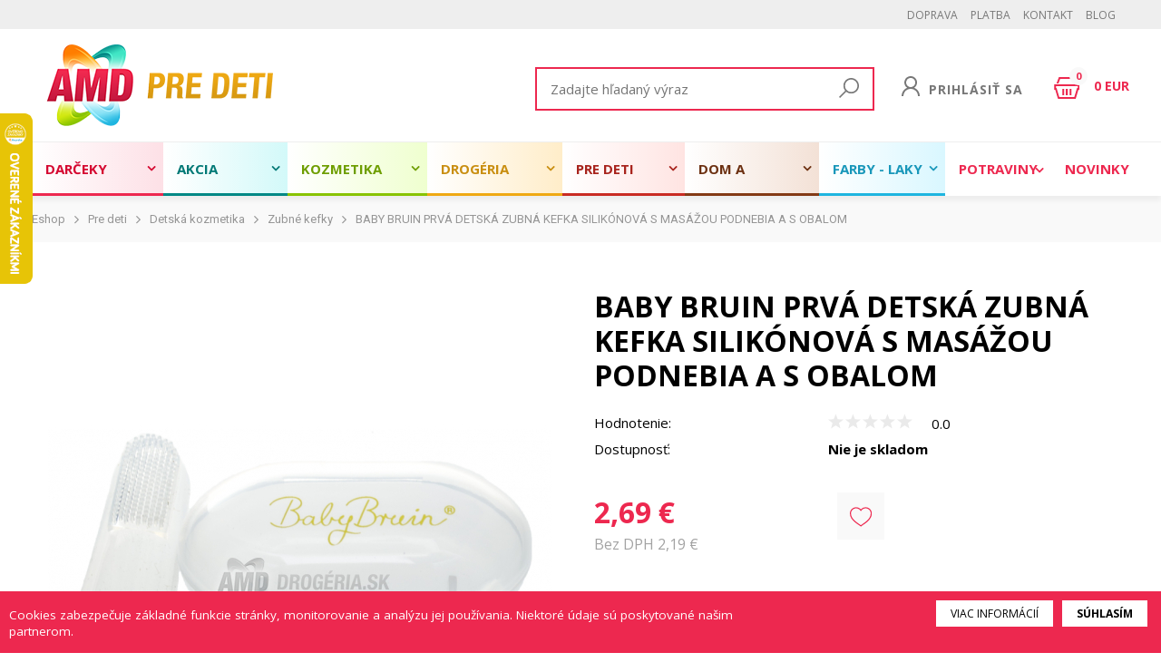

--- FILE ---
content_type: text/html; charset=utf-8
request_url: https://www.amddrogeria.sk/baby-bruin-prva-detska-zubna-kefka-silikonova-s-masazou-podnebia-a-s-obalom-051809/
body_size: 15058
content:
<!DOCTYPE html>
<html lang="sk">
<head>
        
    <meta http-equiv="Content-Type" content="text/html; charset=utf-8">
    <meta name="google-site-verification" content="te4W1MfuB3KIEU9IPusJzPgU9-KGkZGvBkjaNbzjB84">
    <meta name="author" content="AMD Drogeria.sk">
    <meta name="viewport" content="width=device-width, initial-scale=1, maximum-scale=1, user-scalable=no">
    <meta name="robots" content="index, follow">

    <title>    BABY BRUIN PRVÁ DETSKÁ ZUBNÁ KEFKA SILIKÓNOVÁ S MASÁŽOU PODNEBIA A S OBALOM
</title>
    
    <link rel="canonical" href="https://www.amddrogeria.sk/baby-bruin-prva-detska-zubna-kefka-silikonova-s-masazou-podnebia-a-s-obalom-051809/">

    <meta property="og:title" content="BABY BRUIN PRVÁ DETSKÁ ZUBNÁ KEFKA SILIKÓNOVÁ S MASÁŽOU PODNEBIA A S OBALOM">
    <meta property="og:type" content="product">
    <meta property="og:image" content="http://www.amddrogeria.sk/public/product/73/10/2/240426-baby-bruin-prva-detska-zubna-kefka-silikonova-s-masazou-podnebia-a-s-obalom.jpg">
    <meta property="og:site_name" content="www.amddrogeria.sk">
    <meta property="fb:app_id" content="531508140513948">
    <link rel="shortcut icon" type="image/x-icon" href="/favicon.ico">
    <link rel="icon" type="image/png" href="/favicon-32x32.png" sizes="32x32">
    <link rel="icon" type="image/png" href="/favicon-16x16.png" sizes="16x16">

    <meta http-equiv="x-dns-prefetch-control" content="on">
    <link rel="dns-prefetch preconnect" href="//fonts.googleapis.com">
    <link rel="dns-prefetch preconnect" href="//cdnjs.cloudflare.com">
    <link rel="stylesheet" href="https://cdnjs.cloudflare.com/ajax/libs/normalize/7.0.0/normalize.min.css" type="text/css" media="all">
    <link rel="stylesheet" href="https://cdnjs.cloudflare.com/ajax/libs/font-awesome/4.7.0/css/font-awesome.min.css" type="text/css" media="all">
    <link rel="stylesheet" href="https://fonts.googleapis.com/css?family=Open+Sans:400,300,300italic,400italic,600,600italic,700,700italic,800,800italic|Roboto:400,600" type="text/css" media="all">
    <link rel="stylesheet" href="/public/ui/css/web/jquery-ui-1.10.3.min.css" type="text/css">
    <link rel="stylesheet" href="/public/assets/css/style.css?v=288cbc581b1c4a9167d98419ab38c3daea3f80e2" type="text/css" media="all">
        <link rel="stylesheet" href="/public/themes/print.css" type="text/css" media="print">
    <link rel="stylesheet" href="/public/jquery/share/jquery.share.css" type="text/css">
    
    <link rel="stylesheet" href="https://cdnjs.cloudflare.com/ajax/libs/OwlCarousel2/2.2.1/assets/owl.carousel.min.css" type="text/css" media="all">
    <link rel="stylesheet" href="https://cdnjs.cloudflare.com/ajax/libs/magnific-popup.js/1.1.0/magnific-popup.min.css" type="text/css" media="all">
    <link rel="stylesheet" href="/public/assets/css/modules/product.css" type="text/css" media="all">
        <link rel="canonical" href="http://www.amddrogeria.sk/baby-bruin-prva-detska-zubna-kefka-silikonova-s-masazou-podnebia-a-s-obalom-051809/">

    <script type="text/javascript">
        var WEBROOT = "";
        var LANGROOT = "";
    </script>
        <script>var dataLayer = [];</script>
            
            
            
            
    <script>
        if (typeof dataLayer !== 'undefined') {
            dataLayer.push({
                'ecomm_pagetype' : 'product',
                'ecomm_prodid'   : "73102"
            });

            dataLayer.push({
                'event': 'product',
                'label': 'Detail produktu'
            });

            dataLayer.push({
                'ecommerce': {
                    'currencyCode': "EUR"
                    ,'impressions': [    {
       'name': 'COLGATE ZUBNÁ KEFKA DETSKA 3-5 ROKOV',
       'id': 28714,
       'price': 2.89,
       'brand': 'COLGATE',
       'category': '',
       'position': 0,
       'list': 'Podobné produkty'
    }, 
    {
       'name': 'SENSODYNE ZUBNÉ KEFKY TRIO PACK SOFT',
       'id': 34132,
       'price': 7.89,
       'brand': '',
       'category': '',
       'position': 1,
       'list': 'Podobné produkty'
    }, 
    {
       'name': 'ELMEX ZUBNÁ KEFKA DETSKÁ 0-3R',
       'id': 46395,
       'price': 3.99,
       'brand': 'ELMEX',
       'category': '',
       'position': 2,
       'list': 'Podobné produkty'
    }, 
    {
       'name': 'CANPOL BABIES PRVÁ KEFKA NA ZUBY',
       'id': 34002,
       'price': 2.89,
       'brand': 'CANPOL BABIES',
       'category': '',
       'position': 3,
       'list': 'Podobné produkty'
    }
]
                    ,'detail': {
                        'products': [{
                            'id': "34002",
                            'name': "CANPOL BABIES PRVÁ KEFKA NA ZUBY",
                            'price': 2.89,
                            'brand': "CANPOL BABIES",
                            'category': '',
                            'position': 0
                        }]
                    }
                }
            });
        }
    </script>
        <script>(function(w,d,s,l,i){w[l]=w[l]||[];w[l].push({'gtm.start':new Date().getTime(),event:'gtm.js'});var f=d.getElementsByTagName(s)[0],j=d.createElement(s),dl=l!='dataLayer'?'&l='+l:'';j.async=true;j.src='https://www.googletagmanager.com/gtm.js?id='+i+dl;f.parentNode.insertBefore(j,f); })(window,document,'script','dataLayer','GTM-WWJCHZ4');</script>
        
    <script>
        if (typeof fbq !== 'undefined') {
            fbq('track', 'ViewContent', {
                value: 2.69,
                currency: "EUR",
                content_name: "BABY BRUIN PRVÁ DETSKÁ ZUBNÁ KEFKA SILIKÓNOVÁ S MASÁŽOU PODNEBIA A S OBALOM",
                content_type: 'product',
                content_ids: ["73102"]
            });
        }
    </script>
        
    <script src="https://cdnjs.cloudflare.com/ajax/libs/jquery/1.12.4/jquery.min.js" type="text/javascript"></script>
    <script src="https://cdnjs.cloudflare.com/ajax/libs/jquery-migrate/1.4.1/jquery-migrate.min.js" type="text/javascript"></script>

<script>var csrf_param = 'n8VeWWYivU';
var csrf_token = '793d69fc2685b588770e4ec8a3234102bd2fb73b12f272efdfc0e59815a32689e3415286f85e1ffe7bc273839c91805ce0545ca4b59591950b560ff28fa1fddd';</script></head>
<body>
        <noscript><iframe src="//www.googletagmanager.com/ns.html?id=GTM-WWJCHZ4" height="0" width="0" style="display:none;visibility:hidden"></iframe></noscript>
        
    <div id="fb-root" data-appid="531508140513948" data-hostname="www.amddrogeria.sk"></div>
    
    
    <div class="header__nav">
        <div class="container">
    <div class="fb-like" data-href="https://www.facebook.com/amddrogeriask-1383906951871143/?fref=ts" data-layout="button_count" data-action="like" data-size="small" data-show-faces="false" data-share="false"></div>
            <ul>
                    <li>
    <a href="        /doprava/
" onclick="">Doprava</a>
                    </li>
                    <li>
    <a href="        /platba/
" onclick="">Platba</a>
                    </li>
                    <li>
    <a href="        /kontaktujte-nas/
" onclick="">Kontakt</a>
                    </li>
                    <li>
    <a href="/topmenu/blog/" onclick="">BLOG</a>
                    </li>
            </ul>
        </div>
    </div>
    <header>
        <div class="container">
            <div class="row">
                <div class="col-lg-4 col-md-6 col-sm-5 col-xs-4">
                    <div class="header__logo">
                        <div class="visible-lg visible-md">
                            <a href="/" title="">
                                        <img src="/public/assets/img/logo-17.png" alt="">
                            </a>
                        </div>
                        <div class="visible-xs visible-sm">
                            <a href="/" title=""><img src="/public/assets/img/logo-sm.png" alt=""></a>
                        </div>
                    </div>
                </div>
                <div class="col-lg-8 col-md-6 col-sm-7 col-xs-8">
                    <div class="header__left clearfix">
                        <ul>
                            <li class="header__search">
                                <div class="searching__form">
                                    <form autocomplete="off" method="GET" action="/catalog/search/">
                                        <div class="searching__input">
                                            <input type="text" name="q" class="form-control" value="" placeholder="Zadajte hľadaný výraz">
                                        </div>
                                        <div class="searching__btn">
                                            <button type="submit">
                                                <svg class="svg-icon"><use xlink:href="/public/assets/img/symbol-defs.svg#icon-search--008"></use></svg>
                                            </button>
                                        </div>
                                    </form>
                                </div>
                                <a href="javascript:void(0);" class="search__toggle" title="">
                                    <svg class="svg-icon"><use xlink:href="/public/assets/img/symbol-defs.svg#icon-search--008"></use></svg>
                                </a>
                            </li>
                            <li class="header__user">
                                <a href="javascript:void(0);" title="">
                                    <svg class="svg-icon"><use xlink:href="/public/assets/img/symbol-defs.svg#icon-user--007"></use></svg>
                                        <span>Prihlásiť sa</span>
                                </a>
                            </li>
                            <li class="header__cart">
                                <a href="/eshop/cart/" title="" class="clearfix">
                                    <span>
                                        <svg class="svg-icon"><use xlink:href="/public/assets/img/symbol-defs.svg#icon-shopping-basket--009"></use></svg>
                                        <span class="badge">0</span>  
                                    </span>
                                    <span class="price visible-md visible-lg">0 EUR</span>
                                </a>
                            </li>
                        </ul>
                        <div class="header__search-block">
                            <form autocomplete="off" method="GET" action="/catalog/search/">
                                <div class="clearfix">
                                    <div class="form-group">
                                        <input type="text" class="form-control" name="q" value="" placeholder="Hľadaný výraz">
                                    </div>
                                    <div class="form-action">
                                        <a href="#" class="header__search-button btn"><svg class="svg-icon"><use xlink:href="/public/assets/img/symbol-defs.svg#icon-search--008"></use></svg></a>
                                    </div>
                                </div>
                            </form>
                        </div>
                        <div class="header__user-block">
                            <div class="header__user-form">
                                <form autocomplete="off" method="POST" action="/club/auth/login">
                                    <div class="clearfix">
                                        <div class="form-group">
                                            <input type="text" class="form-control" name="login" value="" placeholder="Zadajte Vaše prihlasovacie meno">
                                        </div>
                                        <div class="form-group">
                                            <input type="password" class="form-control" name="password" value="" placeholder="Zadajte Vaše heslo">
                                        </div>
                                        <div class="form-action">
                                            <a href="#" class="header__search-button btn">Prihlásiť sa</a>
                                        </div>
                                    </div>
                                </form>
                            </div>
                            <div class="header__user-links">
                                <ul>
                                        <li><a href="/club/registration" title="Nová registrácia">Nová registrácia</a></li>
                                        <li><a href="/club/registration/lostpassword/" title="Zabudli ste heslo?">Zabudli ste heslo?</a></li>
                                </ul>
                            </div>
                        </div>
                    </div>
                </div>
            </div>
        </div>
    </header>

    <nav>
        <div class="top-menu">
            <div class="container">
                <div class="row">
                    <div class="col-xs-12 hidden-lg">
                        <div class="clearfix">
                            <div class="top-menu__toggler">
                                Menu
                                <span class="bars"><svg class="svg-icon"><use xlink:href="/public/assets/img/symbol-defs.svg#icon-bars--018"></use></svg></span>
                                <span class="close"><svg class="svg-icon"><use xlink:href="/public/assets/img/symbol-defs.svg#icon-close--019"></use></svg></span>
                            </div>
                        </div>
                    </div>
                    <div class="col-xs-12">
                        <div class="top-menu__links">
                            <ul class="clearfix">
                                <li class="top-menu__link top-menu__link--1 has-submenu">
                                    <a href="/darcekove-kazety/">Darčeky</a>
                                        <div class="submenu depth-0">
                                            <ul class="clearfix">
                                                    <li>
                                                        <a href="/darcekove-kazety/damske-kazety/">
                                                            <div class="img-container">
                                                                    <img src="/images/category-ico/category_170922_242.jpg" loading="lazy">
                                                            </div>
                                                        </a>
                                                        <a class="title" href="/darcekove-kazety/damske-kazety/">Dámske kazety</a>
                                                    </li>
                                                    <li>
                                                        <a href="/darcekove-kazety/panske-kazety/">
                                                            <div class="img-container">
                                                                    <img src="/images/category-ico/category_170922_243.jpg" loading="lazy">
                                                            </div>
                                                        </a>
                                                        <a class="title" href="/darcekove-kazety/panske-kazety/">Pánske kazety</a>
                                                    </li>
                                                    <li>
                                                        <a href="/darcekove-kazety/prirodne-kazety/">
                                                            <div class="img-container">
                                                                    <img src="/images/category-ico/category_170922_245.jpg" loading="lazy">
                                                            </div>
                                                        </a>
                                                        <a class="title" href="/darcekove-kazety/prirodne-kazety/">Prírodné kazety</a>
                                                    </li>
                                                    <li>
                                                        <a href="/darcekove-kazety/cajove-kazety/">
                                                            <div class="img-container">
                                                                    <img src="/images/category-ico/category_191009_479.jpg" loading="lazy">
                                                            </div>
                                                        </a>
                                                        <a class="title" href="/darcekove-kazety/cajove-kazety/">Čajové kazety</a>
                                                    </li>
                                                    <li>
                                                        <a href="/darcekove-kazety/detske-kazety/">
                                                            <div class="img-container">
                                                                    <img src="/images/category-ico/category_170922_244.jpg" loading="lazy">
                                                            </div>
                                                        </a>
                                                        <a class="title" href="/darcekove-kazety/detske-kazety/">Detské kazety</a>
                                                    </li>
                                                    <li class="has-submenu">
                                                        <a href="/darceky/tipy-na-darceky/">
                                                            <div class="img-container">
                                                                    <img src="/images/category-ico/category_170922_248.jpg" loading="lazy">
                                                            </div>
                                                        </a>
                                                        <a class="title" href="/darceky/tipy-na-darceky/">Tipy na darčeky</a>
                                                            <div class="submenu depth-1">
                                                                <a href="/darceky/tipy-na-darceky/darceky-pre-zenu/">Darčeky pre ženu</a>, <a href="/darceky/tipy-na-darceky/darceky-pre-muza/">Darčeky pre muža</a>, <a href="/darceky/tipy-na-darceky/darceky-pre-deti/">Darčeky pre deti</a>
                                                            </div>
                                                    </li>
                                                    <li>
                                                        <a href="/darcekove-kazety/vianoce/">
                                                            <div class="img-container">
                                                                    <img src="/images/category-ico/category_231115_536.jpg" loading="lazy">
                                                            </div>
                                                        </a>
                                                        <a class="title" href="/darcekove-kazety/vianoce/">Vianoce</a>
                                                    </li>
                                                    <li>
                                                        <a href="/darcekove-kazety/obalovy-material/">
                                                            <div class="img-container">
                                                                    <img src="/images/category-ico/category_231127_540.jpg" loading="lazy">
                                                            </div>
                                                        </a>
                                                        <a class="title" href="/darcekove-kazety/obalovy-material/">Obalový materiál</a>
                                                    </li>
                                            </ul>
                                        </div>
                                </li>
                                <li class="top-menu__link top-menu__link--2 has-submenu">
                                    <a href="/teta-letak/">Akcia</a>
                                        <div class="submenu depth-0">
                                            <ul class="clearfix">
                                                    <li>
                                                        <a href="/teta-letak/teta-letak-1/">
                                                            <div class="img-container">
                                                                    <img src="/images/category-ico/category_180523_424.jpg" loading="lazy">
                                                            </div>
                                                        </a>
                                                        <a class="title" href="/teta-letak/teta-letak-1/">TOP leták</a>
                                                    </li>
                                                    <li>
                                                        <a href="/akcia/">
                                                            <div class="img-container">
                                                                    <img src="/images/category-ico/category_171014_426.jpg" loading="lazy">
                                                            </div>
                                                        </a>
                                                        <a class="title" href="/akcia/">Akcia</a>
                                                    </li>
                                                    <li>
                                                        <a href="/vypredaj/">
                                                            <div class="img-container">
                                                                    <img src="/images/category-ico/category_210806_506.jpg" loading="lazy">
                                                            </div>
                                                        </a>
                                                        <a class="title" href="/vypredaj/">výpredaj</a>
                                                    </li>
                                            </ul>
                                        </div>
                                </li>
                                <li class="top-menu__link top-menu__link--3 has-submenu">
                                    <a href="/kozmetika/">Kozmetika</a>
                                        <div class="submenu depth-0">
                                            <ul class="clearfix">
                                                    <li class="has-submenu">
                                                        <a href="/kozmetika/parfemy/">
                                                            <div class="img-container">
                                                                    <img src="/images/category-ico/category_170831_3.jpg" loading="lazy">
                                                            </div>
                                                        </a>
                                                        <a class="title" href="/kozmetika/parfemy/">Parfémy</a>
                                                            <div class="submenu depth-1">
                                                                <a href="/kozmetika/parfemy/damske-parfemy/">Dámske parfémy</a>, <a href="/kozmetika/parfemy/panske-parfemy/">Pánske parfémy</a>, <a href="/kozmetika/parfemy/vonavky-pre-deti-tinedzerov/">Voňavky pre deti, tínedžerov</a>
                                                            </div>
                                                    </li>
                                                    <li class="has-submenu">
                                                        <a href="/kozmetika/pletova-kozmetika/">
                                                            <div class="img-container">
                                                                    <img src="/images/category-ico/category_170914_8.jpg" loading="lazy">
                                                            </div>
                                                        </a>
                                                        <a class="title" href="/kozmetika/pletova-kozmetika/">Pleťová kozmetika</a>
                                                            <div class="submenu depth-1">
                                                                <a href="/kozmetika/pletova-kozmetika/odlicovacie-a-cis-pripravky/">Odličovacie a čistiace prípravky</a>, <a href="/kozmetika/pletova-kozmetika/pletove-kremy-a-masky/">Pleťové krémy</a>, <a href="/kozmetika/pletova-kozmetika/pletove-masky/">Pleťové masky</a>, <a href="/kozmetika/pletova-kozmetika/pripravky-na-vrasky/">Prípravky na vrásky</a>, <a href="/kozmetika/pletova-kozmetika/pripravky-na-akne/">Prípravky na akné</a>, <a href="/kozmetika/pletova-kozmetika/peelingy/">Peelingy</a>
                                                            </div>
                                                    </li>
                                                    <li class="has-submenu">
                                                        <a href="/kozmetika/vlasova-kozmetika/">
                                                            <div class="img-container">
                                                                    <img src="/images/category-ico/category_170914_9.jpg" loading="lazy">
                                                            </div>
                                                        </a>
                                                        <a class="title" href="/kozmetika/vlasova-kozmetika/">Vlasová kozmetika</a>
                                                            <div class="submenu depth-1">
                                                                <a href="/kozmetika/vlasova-kozmetika/sampony/">Šampóny</a>, <a href="/kozmetika/vlasova-kozmetika/balzamy-a-kondicionery/">Balzamy a kondicionéry</a>, <a href="/kozmetika/vlasova-kozmetika/regeneracia-vlasov/">Regenerácia vlasov</a>, <a href="/kozmetika/vlasova-kozmetika/farby-na-vlasy/">Farby na vlasy</a>, <a href="/kozmetika/vlasova-kozmetika/stylingove-pripravky/">Stylingové prípravky</a>, <a href="/kozmetika/vlasova-kozmetika/kefy-hrebene-natacky-gumicky-sponky/">Kefy, hrebene, natáčky, gumičky, sponky</a>
                                                            </div>
                                                    </li>
                                                    <li class="has-submenu">
                                                        <a href="/kozmetika/telova-kozmetika/">
                                                            <div class="img-container">
                                                                    <img src="/images/category-ico/category_170914_16.jpg" loading="lazy">
                                                            </div>
                                                        </a>
                                                        <a class="title" href="/kozmetika/telova-kozmetika/">Telová kozmetika</a>
                                                            <div class="submenu depth-1">
                                                                <a href="/kozmetika/telova-kozmetika/deodoranty-a-antiperspiranty/">Deodoranty a antiperspiranty</a>, <a href="/kozmetika/telova-kozmetika/masazne-pripravky/">Masážne prípravky</a>, <a href="/kozmetika/telova-kozmetika/sprchove-gely/">Sprchové gély</a>, <a href="/kozmetika/telova-kozmetika/telove-mlieka-kremy-oleje/">Telové mlieka, krémy, oleje</a>, <a href="/kozmetika/telova-kozmetika/kremy-na-ruky/">Krémy na ruky</a>, <a href="/kozmetika/telova-kozmetika/pena-sol-hubky-do-kupela/">Pena a soľ do kúpeľa</a>, <a href="/kozmetika/telova-kozmetika/proti-celulitide-zostihlujuce/">Proti celulitíde, zoštíhľujúce</a>, <a href="/kozmetika/telova-kozmetika/vlhcene-utierky/">Vlhčené utierky</a>, <a href="/kozmetika/telova-kozmetika/starostlivost-o-nohy/">Starostlivosť o nohy</a>, <a href="/kozmetika/telova-kozmetika/mydla/">Mydlá</a>, <a href="/kozmetika/telova-kozmetika/pripravky-na-intimnu-hygienu/">Intímna kozmetika</a>, <a href="/kozmetika/telova-kozmetika/pripravky-na-depilaciu/">Prípravky na depiláciu</a>, <a href="/kozmetika/telova-kozmetika/spongie-a-kefy-na-telo/">Špongie a kefy na telo</a>
                                                            </div>
                                                    </li>
                                                    <li class="has-submenu">
                                                        <a href="/kozmetika/dekorativna-kozmetika/">
                                                            <div class="img-container">
                                                                    <img src="/images/category-ico/category_170914_22.jpg" loading="lazy">
                                                            </div>
                                                        </a>
                                                        <a class="title" href="/kozmetika/dekorativna-kozmetika/">Dekoratívna kozmetika</a>
                                                            <div class="submenu depth-1">
                                                                <a href="/kozmetika/dekorativna-kozmetika/tvar/">Tvár</a>, <a href="/kozmetika/dekorativna-kozmetika/oci/">Oči</a>, <a href="/kozmetika/dekorativna-kozmetika/pery/">Pery</a>, <a href="/kozmetika/dekorativna-kozmetika/nechty/">Nechty</a>, <a href="/kozmetika/dekorativna-kozmetika/zrkadla/">Zrkadlá</a>, <a href="/kozmetika/dekorativna-kozmetika/bizuteria/">Bižutéria</a>
                                                            </div>
                                                    </li>
                                                    <li class="has-submenu">
                                                        <a href="/kozmetika/kozmetika-pre-panov/">
                                                            <div class="img-container">
                                                                    <img src="/images/category-ico/category_170914_23.jpg" loading="lazy">
                                                            </div>
                                                        </a>
                                                        <a class="title" href="/kozmetika/kozmetika-pre-panov/">Kozmetika pre pánov</a>
                                                            <div class="submenu depth-1">
                                                                <a href="/kozmetika/kozmetika-pre-panov/pripravky-na-holenie/">Prípravky na holenie</a>, <a href="/kozmetika/kozmetika-pre-panov/deodoranty-a-antiperspiranty-1/">Deodoranty a antiperspiranty</a>, <a href="/kozmetika/kozmetika-pre-panov/pletove-kremy-a-gely/">Pleťové krémy a gély</a>, <a href="/kozmetika/kozmetika-pre-panov/sampony-1/">Šampóny</a>, <a href="/kozmetika/kozmetika-pre-panov/gely-vosky-na-vlasy/">Gély, vosky na vlasy</a>, <a href="/kozmetika/kozmetika-pre-panov/sprchove-gely-1/">Sprchové gély</a>, <a href="/kozmetika/kozmetika-pre-panov/telove-mlieka/">Telové mlieka</a>
                                                            </div>
                                                    </li>
                                                    <li class="has-submenu">
                                                        <a href="/kozmetika/kozmeticke-tasky/">
                                                            <div class="img-container">
                                                                    <img src="/images/category-ico/category_170914_7.jpg" loading="lazy">
                                                            </div>
                                                        </a>
                                                        <a class="title" href="/kozmetika/kozmeticke-tasky/">Kozmetické tašky, kufríky</a>
                                                            <div class="submenu depth-1">
                                                                <a href="/kozmetika/kozmeticke-tasky/kozmeticke-tasky-1/">Kozmetické tašky</a>, <a href="/kozmetika/kozmeticke-tasky/kozmeticke-kufriky/">Kozmetické kufríky</a>
                                                            </div>
                                                    </li>
                                                    <li class="has-submenu">
                                                        <a href="/kozmetika/opalovacie-pripravky/">
                                                            <div class="img-container">
                                                                    <img src="/images/category-ico/category_170914_24.jpg" loading="lazy">
                                                            </div>
                                                        </a>
                                                        <a class="title" href="/kozmetika/opalovacie-pripravky/">Opaľovacie prípravky</a>
                                                            <div class="submenu depth-1">
                                                                <a href="/kozmetika/opalovacie-pripravky/opalovacie-mlieka-kremy/">Opaľovacie mlieka, krémy</a>, <a href="/kozmetika/opalovacie-pripravky/opalovacie-spreje/">Opaľovacie spreje</a>, <a href="/kozmetika/opalovacie-pripravky/opalovacie-oleje/">Opaľovacie oleje</a>, <a href="/kozmetika/opalovacie-pripravky/opalovacie-masla/">Opaľovacie maslá</a>, <a href="/kozmetika/opalovacie-pripravky/po-opalovani/">Po opaľovaní</a>, <a href="/kozmetika/opalovacie-pripravky/samoopalovacie/">Samoopaľovacie</a>
                                                            </div>
                                                    </li>
                                                    <li>
                                                        <a href="/kozmetika/cestovne/balenie/">
                                                            <div class="img-container">
                                                                    <img src="/images/category-ico/category_250624_553.jpg" loading="lazy">
                                                            </div>
                                                        </a>
                                                        <a class="title" href="/kozmetika/cestovne/balenie/">Cestovné balenie</a>
                                                    </li>
                                            </ul>
                                        </div>
                                </li>
                                <li class="top-menu__link top-menu__link--4 has-submenu">
                                    <a href="/drogeria/">Drogéria</a>
                                        <div class="submenu depth-0">
                                            <ul class="clearfix">
                                                    <li class="has-submenu">
                                                        <a href="/drogeria/cistiace-prostriedky/">
                                                            <div class="img-container">
                                                                    <img src="/images/category-ico/category_170902_10.jpg" loading="lazy">
                                                            </div>
                                                        </a>
                                                        <a class="title" href="/drogeria/cistiace-prostriedky/">Čistiace prostriedky</a>
                                                            <div class="submenu depth-1">
                                                                <a href="/drogeria/cistiace-prostriedky/kuchyna/">Kuchyňa</a>, <a href="/drogeria/cistiace-prostriedky/kupelna/">Kúpeľňa</a>, <a href="/drogeria/cistiace-prostriedky/toaleta/">Toaleta</a>, <a href="/drogeria/cistiace-prostriedky/nabytok/">Nábytok</a>, <a href="/drogeria/cistiace-prostriedky/sklo-okna/">Sklo, okná</a>, <a href="/drogeria/cistiace-prostriedky/podlahy-parkety/">Podlahy, parkety</a>, <a href="/drogeria/cistiace-prostriedky/koberce-textilie/">Koberce, textílie</a>, <a href="/drogeria/cistiace-prostriedky/cistice-odpadu/">Čističe odpadu</a>, <a href="/drogeria/cistiace-prostriedky/univerzalne/">Univerzálne</a>, <a href="/drogeria/cistiace-prostriedky/praskove-a-tekute-piesky/">Práškové a tekuté piesky</a>, <a href="/drogeria/cistiace-prostriedky/dezinfekcne/">Dezinfekčné</a>, <a href="/drogeria/cistiace-prostriedky/nerez/">Nerez</a>, <a href="/drogeria/cistiace-prostriedky/proti-plesniam-a-vlhkosti/">Proti plesniam a vlhkosti</a>, <a href="/drogeria/cistiace-prostriedky/specialne/">Špeciálne</a>
                                                            </div>
                                                    </li>
                                                    <li class="has-submenu">
                                                        <a href="/drogeria/pracie-prostriedky/">
                                                            <div class="img-container">
                                                                    <img src="/images/category-ico/category_170902_11.jpg" loading="lazy">
                                                            </div>
                                                        </a>
                                                        <a class="title" href="/drogeria/pracie-prostriedky/">Pracie prostriedky</a>
                                                            <div class="submenu depth-1">
                                                                <a href="/drogeria/pracie-prostriedky/pracie-prasky/">Pracie prášky</a>, <a href="/drogeria/pracie-prostriedky/avivaze/">Aviváže</a>, <a href="/drogeria/pracie-prostriedky/pracie-gely/">Pracie gély</a>, <a href="/drogeria/pracie-prostriedky/pracie-tablety-kapsule/">Pracie tablety, kapsule</a>, <a href="/drogeria/pracie-prostriedky/prostriedky-na-skvrny/">Prostriedky na škvrny</a>, <a href="/drogeria/pracie-prostriedky/pracie-mydla/">Pracie mydlá</a>, <a href="/drogeria/pracie-prostriedky/zmakcovace-vody/">Zmäkčovače vody</a>, <a href="/drogeria/pracie-prostriedky/skroby/">Škroby</a>, <a href="/drogeria/pracie-prostriedky/odstranovace-vodneho-kamena/">Odstraňovače vodného kameňa</a>, <a href="/drogeria/pracie-prostriedky/bielidla/">Bielidlá</a>
                                                            </div>
                                                    </li>
                                                    <li class="has-submenu">
                                                        <a href="/drogeria/ustna-hygiena/">
                                                            <div class="img-container">
                                                                    <img src="/images/category-ico/category_170902_123.jpg" loading="lazy">
                                                            </div>
                                                        </a>
                                                        <a class="title" href="/drogeria/ustna-hygiena/">Ústna hygiena</a>
                                                            <div class="submenu depth-1">
                                                                <a href="/drogeria/ustna-hygiena/zubne-pasty/">Zubné pasty</a>, <a href="/drogeria/ustna-hygiena/ustne-vody/">Ústne vody</a>, <a href="/drogeria/ustna-hygiena/zubne-kefky/">Zúbné kefky</a>, <a href="/drogeria/ustna-hygiena/medzizubne-kefky/">Medzizubné kefky</a>, <a href="/drogeria/ustna-hygiena/dentalne-nite/">Dentálne nite</a>, <a href="/drogeria/ustna-hygiena/umely-chrup/">Umelý chrup</a>
                                                            </div>
                                                    </li>
                                                    <li class="has-submenu">
                                                        <a href="/drogeria/hygienicke-potreby/">
                                                            <div class="img-container">
                                                                    <img src="/images/category-ico/category_170902_124.jpg" loading="lazy">
                                                            </div>
                                                        </a>
                                                        <a class="title" href="/drogeria/hygienicke-potreby/">Hygienické potreby</a>
                                                            <div class="submenu depth-1">
                                                                <a href="/drogeria/hygienicke-potreby/toaletne-papiere/">Toaletné papiere</a>, <a href="/drogeria/hygienicke-potreby/papierove-vreckovky/">Papierové vreckovky</a>, <a href="/drogeria/hygienicke-potreby/kuchynske-potreby/">Kuchynské potreby</a>, <a href="/drogeria/hygienicke-potreby/vatove-tycinky/">Vatové tyčinky</a>, <a href="/drogeria/hygienicke-potreby/naplaste-a-leukoplasty/">Náplaste a leukoplasty</a>
                                                            </div>
                                                    </li>
                                                    <li class="has-submenu">
                                                        <a href="/drogeria/cistiace-pomocky/">
                                                            <div class="img-container">
                                                                    <img src="/images/category-ico/category_170902_125.jpg" loading="lazy">
                                                            </div>
                                                        </a>
                                                        <a class="title" href="/drogeria/cistiace-pomocky/">Čistiace pomôcky</a>
                                                            <div class="submenu depth-1">
                                                                <a href="/drogeria/cistiace-pomocky/handry-a-utierky-na-umyvanie/">Handry a utierky na umývanie</a>, <a href="/drogeria/cistiace-pomocky/hubky-a-dratenky/">Hubky a drátenky</a>, <a href="/drogeria/cistiace-pomocky/metly-a-zmetaky/">Metly a zmetáky</a>, <a href="/drogeria/cistiace-pomocky/mopy-a-upratovacie-supravy/">Mopy a upratovacie súpravy</a>, <a href="/drogeria/cistiace-pomocky/vedra-lavore/">Vedrá, lavóre</a>, <a href="/drogeria/cistiace-pomocky/upratovacie-kefy-kartace/">Upratovacie kefy, kartáče</a>, <a href="/drogeria/cistiace-pomocky/stierky-na-okna/">Stierky na okná</a>, <a href="/drogeria/cistiace-pomocky/wc-supravy/">Wc súpravy</a>
                                                            </div>
                                                    </li>
                                                    <li class="has-submenu">
                                                        <a href="/drogeria/osviezovace-vzduchu/">
                                                            <div class="img-container">
                                                                    <img src="/images/category-ico/category_170902_126.jpg" loading="lazy">
                                                            </div>
                                                        </a>
                                                        <a class="title" href="/drogeria/osviezovace-vzduchu/">Osviežovače vzduchu</a>
                                                            <div class="submenu depth-1">
                                                                <a href="/drogeria/osviezovace-vzduchu/elektricke-osviezovace/">Elektrické osviežovače</a>, <a href="/drogeria/osviezovace-vzduchu/spreje-3/">Spreje</a>, <a href="/drogeria/osviezovace-vzduchu/vanicky-gely/">Vaničky, gély</a>, <a href="/drogeria/osviezovace-vzduchu/vonne-osviezovace/">Vonné osviežovače</a>
                                                            </div>
                                                    </li>
                                                    <li class="has-submenu">
                                                        <a href="/drogeria/pre-kvalitny-sex/">
                                                            <div class="img-container">
                                                                    <img src="/images/category-ico/category_170902_127.jpg" loading="lazy">
                                                            </div>
                                                        </a>
                                                        <a class="title" href="/drogeria/pre-kvalitny-sex/">Pre kvalitný sex</a>
                                                            <div class="submenu depth-1">
                                                                <a href="/drogeria/pre-kvalitny-sex/kondomy/">Kondómy</a>, <a href="/drogeria/pre-kvalitny-sex/lubrigacne-gely/">Lubrigačné gély</a>, <a href="/drogeria/pre-kvalitny-sex/tehotensky-test/">Tehotenský test</a>
                                                            </div>
                                                    </li>
                                                    <li class="has-submenu">
                                                        <a href="/drogeria/sviecky/">
                                                            <div class="img-container">
                                                                    <img src="/images/category-ico/category_170922_328.jpg" loading="lazy">
                                                            </div>
                                                        </a>
                                                        <a class="title" href="/drogeria/sviecky/">Sviečky</a>
                                                            <div class="submenu depth-1">
                                                                <a href="/drogeria/sviecky/vonne-sviecky/">Vonné sviečky</a>, <a href="/drogeria/sviecky/cajove-sviecky/">Čajové sviečky</a>, <a href="/drogeria/sviecky/konicke-sviecky/">Kónické sviečky</a>, <a href="/drogeria/sviecky/adventnesviecky/">Adventné sviečky</a>, <a href="/drogeria/sviecky/dekorativne-sviecky/">Dekoratívne sviečky</a>, <a href="/drogeria/sviecky/etericke-oleje/">Éterické oleje</a>, <a href="/drogeria/sviecky/pomocky-na-svietenie/">Pomôcky na svietenie</a>
                                                            </div>
                                                    </li>
                                                    <li>
                                                        <a href="/drogeria/kahance/">
                                                            <div class="img-container">
                                                                    <img src="/images/category-ico/category_170922_329.jpg" loading="lazy">
                                                            </div>
                                                        </a>
                                                        <a class="title" href="/drogeria/kahance/">Kahance</a>
                                                    </li>
                                                    <li>
                                                        <a href="/drogeria/pre-domacich-milacikov/">
                                                            <div class="img-container">
                                                                    <img src="/images/category-ico/category_170902_132.jpg" loading="lazy">
                                                            </div>
                                                        </a>
                                                        <a class="title" href="/drogeria/pre-domacich-milacikov/">Pre domácich miláčikov</a>
                                                    </li>
                                                    <li class="has-submenu">
                                                        <a href="/drogeria/pre-auto/">
                                                            <div class="img-container">
                                                                    <img src="/images/category-ico/category_170902_130.jpg" loading="lazy">
                                                            </div>
                                                        </a>
                                                        <a class="title" href="/drogeria/pre-auto/">Pre auto</a>
                                                            <div class="submenu depth-1">
                                                                <a href="/drogeria/pre-auto/osviezovace/">Osviežovače do auta</a>, <a href="/drogeria/pre-auto/autopotreby/">Autokozmetika</a>
                                                            </div>
                                                    </li>
                                                    <li class="has-submenu">
                                                        <a href="/drogeria/proti-hmyzu-a-skodcom/">
                                                            <div class="img-container">
                                                                    <img src="/images/category-ico/category_170902_131.jpg" loading="lazy">
                                                            </div>
                                                        </a>
                                                        <a class="title" href="/drogeria/proti-hmyzu-a-skodcom/">Proti hmyzu a škodcom</a>
                                                            <div class="submenu depth-1">
                                                                <a href="/drogeria/proti-hmyzu-a-skodcom/repelenty/">Repelenty</a>, <a href="/drogeria/proti-hmyzu-a-skodcom/lezuci-hmyz/">Lezúci hmyz</a>, <a href="/drogeria/proti-hmyzu-a-skodcom/lietajuci-hmyz/">Lietajúci hmyz</a>, <a href="/drogeria/proti-hmyzu-a-skodcom/proti-skodcom/">Proti škodcom</a>
                                                            </div>
                                                    </li>
                                                    <li>
                                                        <a href="/drogeria/starostlivost-o-obuv/">
                                                            <div class="img-container">
                                                                    <img src="/images/category-ico/category_170902_129.jpg" loading="lazy">
                                                            </div>
                                                        </a>
                                                        <a class="title" href="/drogeria/starostlivost-o-obuv/">Starostlivosť o obuv</a>
                                                    </li>
                                                    <li>
                                                        <a href="/drogeria/eko/domacnost/">
                                                            <div class="img-container">
                                                                    <img src="/images/category-ico/category_250424_552.jpg" loading="lazy">
                                                            </div>
                                                        </a>
                                                        <a class="title" href="/drogeria/eko/domacnost/">Eko domácnosť</a>
                                                    </li>
                                            </ul>
                                        </div>
                                </li>
                                <li class="top-menu__link top-menu__link--5 has-submenu">
                                    <a href="/pre-deti/">Pre deti</a>
                                        <div class="submenu depth-0">
                                            <ul class="clearfix">
                                                    <li class="has-submenu">
                                                        <a href="/pre-deti/detska-kozmetika/">
                                                            <div class="img-container">
                                                                    <img src="/images/category-ico/category_170902_220.jpg" loading="lazy">
                                                            </div>
                                                        </a>
                                                        <a class="title" href="/pre-deti/detska-kozmetika/">Detská kozmetika</a>
                                                            <div class="submenu depth-1">
                                                                <a href="/pre-deti/detska-kozmetika/sampony-sprchove-gely/">Šampóny, sprchové gély</a>, <a href="/pre-deti/detska-kozmetika/peny-do-kupela/">Peny do kúpeľa</a>, <a href="/pre-deti/detska-kozmetika/zubne-pasty-gely/">Zubné pasty, gély</a>, <a href="/pre-deti/detska-kozmetika/zubne-kefky-1/">Zubné kefky</a>, <a href="/pre-deti/detska-kozmetika/ustne-vody-1/">Ústne vody</a>, <a href="/pre-deti/detska-kozmetika/pudre-a-zasypy/">Púdre a zásypy</a>, <a href="/pre-deti/detska-kozmetika/mydla-1/">Mydlá</a>, <a href="/pre-deti/detska-kozmetika/mlieka-kremy-oleje/">Mlieka, krémy, oleje</a>, <a href="/pre-deti/detska-kozmetika/opalovacie-pripravky-1/">Opaľovacie prípravky</a>, <a href="/pre-deti/detska-kozmetika/ostatne-1/">Ostatné</a>
                                                            </div>
                                                    </li>
                                                    <li class="has-submenu">
                                                        <a href="/pre-deti/plienky/">
                                                            <div class="img-container">
                                                                    <img src="/images/category-ico/category_190625_218.jpg" loading="lazy">
                                                            </div>
                                                        </a>
                                                        <a class="title" href="/pre-deti/plienky/">Plienky</a>
                                                            <div class="submenu depth-1">
                                                                <a href="/pre-deti/plienky/jednorazove-plienky/">Jednorázové plienky</a>, <a href="/pre-deti/plienky/bavlnene-plienky/">Bavlnené plienky</a>, <a href="/pre-deti/plienky/plienky-do-vody/">Plienky do vody</a>
                                                            </div>
                                                    </li>
                                                    <li>
                                                        <a href="/pre-deti/detska-vyziva/">
                                                            <div class="img-container">
                                                                    <img src="/images/category-ico/category_170902_216.jpg" loading="lazy">
                                                            </div>
                                                        </a>
                                                        <a class="title" href="/pre-deti/detska-vyziva/">Detská výživa</a>
                                                    </li>
                                                    <li class="has-submenu">
                                                        <a href="/pre-deti/potreby-pre-starostlivost/">
                                                            <div class="img-container">
                                                                    <img src="/images/category-ico/category_170902_221.jpg" loading="lazy">
                                                            </div>
                                                        </a>
                                                        <a class="title" href="/pre-deti/potreby-pre-starostlivost/">Potreby pre starostlivosť</a>
                                                            <div class="submenu depth-1">
                                                                <a href="/pre-deti/potreby-pre-starostlivost/mixery-a-ohrievace/">Mixéry a ohrievače</a>, <a href="/pre-deti/potreby-pre-starostlivost/elektronicke-opatrovatelky/">Elektronické opatrovateľky</a>, <a href="/pre-deti/potreby-pre-starostlivost/krmenie/">Kŕmenie</a>, <a href="/pre-deti/potreby-pre-starostlivost/cumliky/">Cumlíky</a>, <a href="/pre-deti/potreby-pre-starostlivost/hracky/">Hračky</a>, <a href="/pre-deti/potreby-pre-starostlivost/nocniky-a-odsavacky/">Nočníky a odsávačky</a>
                                                            </div>
                                                    </li>
                                                    <li>
                                                        <a href="/pre-deti/vlhcene-obrusky/">
                                                            <div class="img-container">
                                                                    <img src="/images/category-ico/category_170902_219.jpg" loading="lazy">
                                                            </div>
                                                        </a>
                                                        <a class="title" href="/pre-deti/vlhcene-obrusky/">Vlhčené obrúsky</a>
                                                    </li>
                                                    <li class="has-submenu">
                                                        <a href="/pre-deti/pre-mamicky/">
                                                            <div class="img-container">
                                                                    <img src="/images/category-ico/category_190625_222.jpg" loading="lazy">
                                                            </div>
                                                        </a>
                                                        <a class="title" href="/pre-deti/pre-mamicky/">Pre mamičky</a>
                                                            <div class="submenu depth-1">
                                                                <a href="/pre-deti/pre-mamicky/tehotenske-vankuse/">Tehotenské vankúše</a>
                                                            </div>
                                                    </li>
                                                    <li>
                                                        <a href="/pre-deti/detske-oblecenie/">
                                                            <div class="img-container">
                                                                    <img src="/images/category-ico/category_190531_436.jpg" loading="lazy">
                                                            </div>
                                                        </a>
                                                        <a class="title" href="/pre-deti/detske-oblecenie/">Detské oblečenie</a>
                                                    </li>
                                                    <li>
                                                        <a href="/pre-deti/kociky/">
                                                            <div class="img-container">
                                                                    <img src="/images/category-ico/category_190625_438.jpg" loading="lazy">
                                                            </div>
                                                        </a>
                                                        <a class="title" href="/pre-deti/kociky/">Kočíky</a>
                                                    </li>
                                            </ul>
                                        </div>
                                </li>
                                <li class="top-menu__link top-menu__link--6 has-submenu">
                                    <a href="/dom-a-zahrada/">Dom a záhrada</a>
                                        <div class="submenu depth-0">
                                            <ul class="clearfix">
                                                    <li class="has-submenu">
                                                        <a href="/dom-a-zahrada/kuchyna/">
                                                            <div class="img-container">
                                                                    <img src="/images/category-ico/category_190714_441.jpg" loading="lazy">
                                                            </div>
                                                        </a>
                                                        <a class="title" href="/dom-a-zahrada/kuchyna/">Kuchyňa</a>
                                                            <div class="submenu depth-1">
                                                                <a href="/dom-a-zahrada/kuchyna/panvice/">Panvice</a>, <a href="/dom-a-zahrada/kuchyna/hrnce/">Hrnce</a>, <a href="/dom-a-zahrada/kuchyna/pekace/">Pekáče a zapekacie misy</a>, <a href="/dom-a-zahrada/kuchyna/pecenie/">Pečenie</a>, <a href="/dom-a-zahrada/kuchyna/kuchynske-noze/">Kuchynské nože</a>, <a href="/dom-a-zahrada/kuchyna/kuchynske-vahy/">Kuchynské váhy</a>, <a href="/dom-a-zahrada/kuchyna/dozy-a-boxy/">Dózy a boxy</a>, <a href="/dom-a-zahrada/kuchyna/kuchynske-pomocky/">Kuchynské pomôcky</a>, <a href="/dom-a-zahrada/kuchyna/sodabary/">Sódabary</a>, <a href="/dom-a-zahrada/kuchyna/priprava-caju/">Príprava čaju a kávy</a>, <a href="/dom-a-zahrada/kuchyna/termosky-a-termohrnceky/">Termosky a termohrnčeky</a>, <a href="/dom-a-zahrada/kuchyna/organizacia-v-kuchyni/">Organizácia v kuchyni</a>, <a href="/dom-a-zahrada/kuchyna/mlynceky-a-korenicky/">Mlynčeky a koreničky</a>, <a href="/dom-a-zahrada/kuchyna/skladovanie-a-zavaranie/">Skladovanie a zaváranie</a>, <a href="/dom-a-zahrada/kuchyna/odpadkove-kose/">Odpadkové koše</a>
                                                            </div>
                                                    </li>
                                                    <li class="has-submenu">
                                                        <a href="/dom-a-zahrada/jedalen/">
                                                            <div class="img-container">
                                                                    <img src="/images/category-ico/category_190714_442.jpg" loading="lazy">
                                                            </div>
                                                        </a>
                                                        <a class="title" href="/dom-a-zahrada/jedalen/">Jedáleň</a>
                                                            <div class="submenu depth-1">
                                                                <a href="/dom-a-zahrada/jedalen/taniere/">Taniere</a>, <a href="/dom-a-zahrada/jedalen/pohare/">Poháre</a>, <a href="/dom-a-zahrada/jedalen/hrnceky-a-salky/">Hrnčeky a šálky</a>, <a href="/dom-a-zahrada/jedalen/karafy-a-dzbany/">Karafy a džbány</a>, <a href="/dom-a-zahrada/jedalen/pribory/">Príbory</a>, <a href="/dom-a-zahrada/jedalen/misky/">Misky</a>, <a href="/dom-a-zahrada/jedalen/tacky-podnosy/">Tácky, podnosy</a>, <a href="/dom-a-zahrada/jedalen/flase/">Fľaše</a>, <a href="/dom-a-zahrada/jedalen/riad-pre-deti/">Riad pre deti</a>, <a href="/dom-a-zahrada/jedalen/prestieranie/">Prestieranie</a>, <a href="/dom-a-zahrada/jedalen/cukornicky/">Cukorničky</a>
                                                            </div>
                                                    </li>
                                                    <li class="has-submenu">
                                                        <a href="/dom-a-zahrada/vybavanie-do-domacnosti/">
                                                            <div class="img-container">
                                                                    <img src="/images/category-ico/category_191009_443.jpg" loading="lazy">
                                                            </div>
                                                        </a>
                                                        <a class="title" href="/dom-a-zahrada/vybavanie-do-domacnosti/">Vybavenie do domácnosti</a>
                                                            <div class="submenu depth-1">
                                                                <a href="/dom-a-zahrada/vybavanie-do-domacnosti/bytove-doplnky/">Bytové doplnky</a>, <a href="/dom-a-zahrada/vybavanie-do-domacnosti/kupelna/">Kúpelňa</a>
                                                            </div>
                                                    </li>
                                                    <li class="has-submenu">
                                                        <a href="/dom-a-zahrada/dielna/">
                                                            <div class="img-container">
                                                                    <img src="/images/category-ico/category_191009_444.jpg" loading="lazy">
                                                            </div>
                                                        </a>
                                                        <a class="title" href="/dom-a-zahrada/dielna/">Dielňa</a>
                                                            <div class="submenu depth-1">
                                                                <a href="/dom-a-zahrada/dielna/rucne-naradie/">Ručné náradie</a>, <a href="/dom-a-zahrada/dielna/vrtaky/">Vrtáky</a>, <a href="/dom-a-zahrada/dielna/spojovaci-material/">Spojovací materiál</a>
                                                            </div>
                                                    </li>
                                                    <li class="has-submenu">
                                                        <a href="/dom-a-zahrada/zahrada/">
                                                            <div class="img-container">
                                                                    <img src="/images/category-ico/category_191009_445.jpg" loading="lazy">
                                                            </div>
                                                        </a>
                                                        <a class="title" href="/dom-a-zahrada/zahrada/">Záhrada</a>
                                                            <div class="submenu depth-1">
                                                                <a href="/dom-a-zahrada/zahrada/chemickaochrana/">Chemická ochrana</a>, <a href="/dom-a-zahrada/zahrada/hnojiva/">Hnojivá</a>, <a href="/dom-a-zahrada/zahrada/zahradne-rukavice/">Záhradné rukavice</a>, <a href="/dom-a-zahrada/zahrada/travnik/">Trávnik</a>, <a href="/dom-a-zahrada/zahrada/grilovanie/">Grilovanie</a>, <a href="/dom-a-zahrada/zahrada/bazeny/">Bazény</a>, <a href="/dom-a-zahrada/zahradna/zahradne-potreby-a-dekoracie/">Záhradné potreby a dekorácie</a>, <a href="/dom-a-zahrada/zahrada/substraty/">Substráty</a>, <a href="/dom-a-zahrada/zahrada/semena-osiva/">Semená osivá</a>, <a href="/dom-a-zahrada/zahrada/krhly/">Krhly</a>
                                                            </div>
                                                    </li>
                                                    <li class="has-submenu">
                                                        <a href="/dom-a-zahrada/domace-potreby/">
                                                            <div class="img-container">
                                                                    <img src="/images/category-ico/category_210520_494.jpg" loading="lazy">
                                                            </div>
                                                        </a>
                                                        <a class="title" href="/dom-a-zahrada/domace-potreby/">Domáce potreby</a>
                                                            <div class="submenu depth-1">
                                                                <a href="/dom-a-zahrada/domace-potreby/ziarovky/">Žiarovky</a>, <a href="/dom-a-zahrada/domace-potreby/baterie/">Batérie</a>, <a href="/dom-a-zahrada/domace-potreby/zehlenie-a-susenie/">Žehlenie a sušenie</a>, <a href="/dom-a-zahrada/domace-potreby/zapalovace-a-teplomery/">Zapaľovače a teplomery</a>, <a href="/dom-a-zahrada/domace-potreby/vianocne-osvetlenie-a-dekoracie/">Vianočné osvetlenie a dekorácie</a>
                                                            </div>
                                                    </li>
                                            </ul>
                                        </div>
                                </li>
                                <li class="top-menu__link top-menu__link--7 has-submenu">
                                    <a href="/farby-laky/">Farby - laky</a>
                                        <div class="submenu depth-0">
                                            <ul class="clearfix">
                                                    <li class="has-submenu">
                                                        <a href="/farby-laky/lazury-laky-oleje-na-drevo/">
                                                            <div class="img-container">
                                                                    <img src="/images/category-ico/category_170922_268.jpg" loading="lazy">
                                                            </div>
                                                        </a>
                                                        <a class="title" href="/farby-laky/lazury-laky-oleje-na-drevo/">Farby na drevo</a>
                                                            <div class="submenu depth-1">
                                                                <a href="/farby-laky/lazury-laky-oleje-na-drevo/oleje/">Oleje</a>, <a href="/farby-laky/lazury-laky-oleje-na-drevo/laky/">Laky</a>, <a href="/farby-laky/lazury-laky-oleje-na-drevo/lazury/">Lazúry</a>, <a href="/farby-laky/lazury-laky-oleje-na-drevo/moridla/">Moridlá</a>, <a href="/farby-laky/lazury-laky-oleje-na-drevo/ochrana-dreva/">Ochrana dreva</a>
                                                            </div>
                                                    </li>
                                                    <li class="has-submenu">
                                                        <a href="/farby-laky/farby-na-kov/">
                                                            <div class="img-container">
                                                                    <img src="/images/category-ico/category_170922_295.jpg" loading="lazy">
                                                            </div>
                                                        </a>
                                                        <a class="title" href="/farby-laky/farby-na-kov/">Farby na kov</a>
                                                            <div class="submenu depth-1">
                                                                <a href="/farby-laky/farby-na-kov/2-v-1-farby/">2 v 1 Farby</a>, <a href="/farby-laky/farby-na-kov/3-v-1-farby/">3 v 1 Farby</a>, <a href="/farby-laky/farby-na-kov/vodourieditelne-1/">Vodouriediteľné</a>, <a href="/farby-laky/farby-na-kov/synteticke-2/">Syntetické</a>, <a href="/farby-laky/farby-na-kov/farba-na-pozink/">Farba na pozink</a>, <a href="/farby-laky/farby-na-kov/polyuretanove-farby/">Polyuretánové farby</a>
                                                            </div>
                                                    </li>
                                                    <li>
                                                        <a href="/farby-laky/fasadne/farby/">
                                                            <div class="img-container">
                                                                    <img src="/images/category-ico/category_240902_546.jpg" loading="lazy">
                                                            </div>
                                                        </a>
                                                        <a class="title" href="/farby-laky/fasadne/farby/">Fasádne farby</a>
                                                    </li>
                                                    <li class="has-submenu">
                                                        <a href="/farby-laky/farby-na-steny/">
                                                            <div class="img-container">
                                                                    <img src="/images/category-ico/category_170922_253.jpg" loading="lazy">
                                                            </div>
                                                        </a>
                                                        <a class="title" href="/farby-laky/farby-na-steny/">Farby na steny</a>
                                                            <div class="submenu depth-1">
                                                                <a href="/farby-laky/farby-na-steny/biele-steny/">Interiérové biele steny</a>, <a href="/farby-laky/farby-na-steny/farebne-steny/">Interiérové farebné steny</a>, <a href="/farby-laky/farby-na-steny/penetracia/">Penetrácia</a>, <a href="/farby-laky/farby-na-steny/latex-2/">Latex</a>, <a href="/farby-laky/farby-na-steny/stierky/">Stierky</a>
                                                            </div>
                                                    </li>
                                                    <li class="has-submenu">
                                                        <a href="/farby-laky/farby-na-beton/">
                                                            <div class="img-container">
                                                                    <img src="/images/category-ico/category_170922_294.jpg" loading="lazy">
                                                            </div>
                                                        </a>
                                                        <a class="title" href="/farby-laky/farby-na-beton/">Farby na betón</a>
                                                            <div class="submenu depth-1">
                                                                <a href="/farby-laky/farby-na-beton/asfaltove/">Asfaltové</a>, <a href="/farby-laky/farby-na-beton/vrchna-1/">Vrchná</a>
                                                            </div>
                                                    </li>
                                                    <li class="has-submenu">
                                                        <a href="/farby-laky/farby-v-spreji/">
                                                            <div class="img-container">
                                                                    <img src="/images/category-ico/category_170922_303.jpg" loading="lazy">
                                                            </div>
                                                        </a>
                                                        <a class="title" href="/farby-laky/farby-v-spreji/">Farby v spreji</a>
                                                            <div class="submenu depth-1">
                                                                <a href="/farby-laky/farby-v-spreji/farba-a-lak-v-spreji/">Farba a lak v spreji</a>, <a href="/farby-laky/farby-v-spreji/dekorativne-spreje/">Dekoratívne spreje</a>, <a href="/farby-laky/farby-v-spreji/specialne-spreje-1/">Špeciálne spreje</a>
                                                            </div>
                                                    </li>
                                                    <li class="has-submenu">
                                                        <a href="/farby-laky/tmely-a-lepidla/">
                                                            <div class="img-container">
                                                                    <img src="/images/category-ico/category_170922_304.jpg" loading="lazy">
                                                            </div>
                                                        </a>
                                                        <a class="title" href="/farby-laky/tmely-a-lepidla/">Tmely, lepidlá a riedidlá</a>
                                                            <div class="submenu depth-1">
                                                                <a href="/farby-laky/tmely/tmely-a-lepidla/">Tmely</a>, <a href="/farby-laky/tmely-a-lepidla/riedidla-a-rozpustadla/">Riedidlá a rozpúšťadlá</a>, <a href="/farby-laky/tmely-a-lepidla/pur-peny/">Pur peny</a>, <a href="/farby-laky/tmely-a-lepidla/sadry-a-sparovacie-hmoty/">Sádry a špárovacie hmoty</a>, <a href="/farby-laky/tmely-a-lepidla/lepidla-a-specialne-lepidla/">Lepidlá a špeciálne lepidlá</a>
                                                            </div>
                                                    </li>
                                                    <li class="has-submenu">
                                                        <a href="/farby-laky/maliarske-pomocky/">
                                                            <div class="img-container">
                                                                    <img src="/images/category-ico/category_170922_306.jpg" loading="lazy">
                                                            </div>
                                                        </a>
                                                        <a class="title" href="/farby-laky/maliarske-pomocky/">Maliarske pomôcky</a>
                                                            <div class="submenu depth-1">
                                                                <a href="/farby-laky/maliarske-pomocky/valceky/">Valčeky</a>, <a href="/farby-laky/maliarske-pomocky/stetce/">Štetce</a>, <a href="/farby-laky/maliarske-pomocky/pomocne-naradie/">Pomocné náradie</a>, <a href="/farby-laky/maliarske-pomocky/spachtle/">Špachtle</a>, <a href="/farby-laky/maliarske-pomocky/zakryvaci-material/">Zakryvací materiál</a>, <a href="/farby-laky/maliarske-pomocky/ochranne-pomocky/">Ochranné pomôcky</a>, <a href="/farby-laky/maliarske-pomocky/pasky/">Pásky</a>, <a href="/farby-laky/maliarske-pomocky/brusivo/">Brusivo</a>
                                                            </div>
                                                    </li>
                                                    <li>
                                                        <a href="/farby-laky/murarske-naradie/">
                                                            <div class="img-container">
                                                                    <img src="/images/category-ico/category_230719_529.jpg" loading="lazy">
                                                            </div>
                                                        </a>
                                                        <a class="title" href="/farby-laky/murarske-naradie/">Murárske náradie</a>
                                                    </li>
                                                    <li>
                                                        <a href="/farby-laky/auto-moto/">
                                                            <div class="img-container">
                                                                    <img src="/images/category-ico/category_170922_420.jpg" loading="lazy">
                                                            </div>
                                                        </a>
                                                        <a class="title" href="/farby-laky/auto-moto/">Auto-moto</a>
                                                    </li>
                                            </ul>
                                        </div>
                                </li>
                                <li class="top-menu__link top-menu__link--8 has-submenu">
                                    <a href="/cukrovinky-pochutiny-caje/">Potraviny</a>
                                        <div class="submenu depth-0">
                                            <ul class="clearfix">
                                                    <li class="has-submenu">
                                                        <a href="/cukrovinky-pochutiny-caje/trvanlive-potraviny/">
                                                            <div class="img-container">
                                                                    <img src="/images/category-ico/category_170922_311.jpg" loading="lazy">
                                                            </div>
                                                        </a>
                                                        <a class="title" href="/cukrovinky-pochutiny-caje/trvanlive-potraviny/">Trvanlivé potraviny</a>
                                                            <div class="submenu depth-1">
                                                                <a href="/cukrovinky-pochutiny-caje/trvanlive-potraviny/sladkosti/">Sladkosti</a>, <a href="/cukrovinky-pochutiny-caje/trvanlive-potraviny/slane-potraviny/">Slané potraviny</a>, <a href="/cukrovinky-pochutiny-caje/trvanlive-potraviny/zuvacky-cukriky/">Žuvačky, cukríky</a>, <a href="/cukrovinky-pochutiny-caje/trvanlive-potraviny/potravinarske-farbiva-a-prisady/">Potravinárske farbivá a prísady</a>
                                                            </div>
                                                    </li>
                                                    <li class="has-submenu">
                                                        <a href="/cukrovinky-pochutiny-caje/napoje/">
                                                            <div class="img-container">
                                                                    <img src="/images/category-ico/category_170922_312.jpg" loading="lazy">
                                                            </div>
                                                        </a>
                                                        <a class="title" href="/cukrovinky-pochutiny-caje/napoje/">Nápoje</a>
                                                            <div class="submenu depth-1">
                                                                <a href="/cukrovinky-pochutiny-caje/napoje/caje/">Čaje</a>, <a href="/cukrovinky-pochutiny-caje/napoje/kava/">Káva</a>, <a href="/cukrovinky-pochutiny-caje/napoje/stolove-vody-a-dzusy/">Stolové vody a džúsy</a>
                                                            </div>
                                                    </li>
                                                    <li>
                                                        <a href="/cukrovinky-pochutiny-caje/vyzivove-doplnky/">
                                                            <div class="img-container">
                                                                    <img src="/images/category-ico/category_220125_514.jpg" loading="lazy">
                                                            </div>
                                                        </a>
                                                        <a class="title" href="/cukrovinky-pochutiny-caje/vyzivove-doplnky/">Výživové doplnky</a>
                                                    </li>
                                            </ul>
                                        </div>
                                </li>
                                <li class="top-menu__link top-menu__link--9">
                                    <a href="/novinky/">Novinky</a>
                                </li>
                            </ul>
                        </div>
                    </div>
                </div>
            </div>
        </div>
    </nav>

    <section class="navigation">
        <div class="container">
            <ul class="clearfix">
                <li>
                    <a href="/">
                        Eshop
                    </a>
                </li>
       <li>
           <a href="/pre-deti">Pre deti</a>
       </li>
       <li>
           <a href="/pre-deti/detska-kozmetika">Detská kozmetika</a>
       </li>
       <li>
           <a href="/pre-deti/detska-kozmetika/zubne-kefky-1">Zubné kefky</a>
       </li>
        <li><span>BABY BRUIN PRVÁ DETSKÁ ZUBNÁ KEFKA SILIKÓNOVÁ S MASÁŽOU PODNEBIA A S OBALOM</span></li>
            </ul>
        </div>
    </section>

    <section class="product">
        <div class="container">
            <div class="row">
                <div class="product__left-column col-lg-6">
    <div class="product__image">
    <div class="product__labels">
    </div>
        <a href="/images/catalog-fullsize/73/10/2/240426-baby-bruin-prva-detska-zubna-kefka-silikonova-s-masazou-podnebia-a-s-obalom.jpg" class="gallery-item">

    <img class="image" src="/images/catalog-main/73/10/2/240426-baby-bruin-prva-detska-zubna-kefka-silikonova-s-masazou-podnebia-a-s-obalom.jpg" alt="BABY BRUIN PRVÁ DETSKÁ ZUBNÁ KEFKA SILIKÓNOVÁ S MASÁŽOU PODNEBIA A S OBALOM" itemprop="image">
        </a>
    </div>
                </div>
                <div class="product__right-column col-lg-6">
    <div class="product__title">
        <h1>
                BABY BRUIN PRVÁ DETSKÁ ZUBNÁ KEFKA SILIKÓNOVÁ S MASÁŽOU PODNEBIA A S OBALOM
        </h1>
    </div>
                    <div class="product__info">
                        <div class="row">
                            <div class="col-lg-5 col-md-4 col-sm-6 col-xs-6">
                                Hodnotenie:
                            </div>
                            <div class="col-lg-7 col-md-8 col-sm-6 col-xs-6">
    <div class="rating">
        <div>
            <div class="rating-container r0 clearfix">
                <a class="rate rate1" data-rate="1" href="/katalog/product/rate/?id=73102&amp;rate=1">
                    <svg class="svg-icon"><use xlink:href="/public/assets/img/symbol-defs.svg#icon-star--021"></use></svg>
                </a>
                <a class="rate rate2" data-rate="2" href="/katalog/product/rate/?id=73102&amp;rate=2">
                    <svg class="svg-icon"><use xlink:href="/public/assets/img/symbol-defs.svg#icon-star--021"></use></svg>
                </a>
                <a class="rate rate3" data-rate="3" href="/katalog/product/rate/?id=73102&amp;rate=3">
                    <svg class="svg-icon"><use xlink:href="/public/assets/img/symbol-defs.svg#icon-star--021"></use></svg>
                </a>
                <a class="rate rate4" data-rate="4" href="/katalog/product/rate/?id=73102&amp;rate=4">
                    <svg class="svg-icon"><use xlink:href="/public/assets/img/symbol-defs.svg#icon-star--021"></use></svg>
                </a>
                <a class="rate rate5" data-rate="5" href="/katalog/product/rate/?id=73102&amp;rate=5">
                    <svg class="svg-icon"><use xlink:href="/public/assets/img/symbol-defs.svg#icon-star--021"></use></svg>
                </a>
            </div>
            <span class="rating-value">
                0.0
            </span>
        </div>
    </div>
                            </div>
                        </div>
                        <div class="row">
                            <div class="col-lg-5 col-md-4 col-sm-6 col-xs-6">
                                Dostupnosť:
                            </div>
                            <div class="col-lg-7 col-md-8 col-sm-6 col-xs-6">
                                    <strong>Nie je skladom</strong>
                            </div>
                        </div>
                    </div>
                    <div class="product__buy">
                        <div class="row">
                            <div class="col-lg-5 col-md-7 col-sm-4">
                                    <div class="product__price">
                                        
        <span class="amount">
    2,69
        </span>
€                                    </div>
                                    <div class="product__price-vat">
                                        
                                        Bez DPH         <span class="amount">
    2,19
        </span>
€
                                    </div>
                            </div>
                            <div class="col-lg-7 col-md-5 col-sm-8">
                                <div class="product__actions clearfix">
                                    <form autocomplete="off" method="post" action="/eshop/cart/add/" class="product-list-good-order">
                                        <div class="product__add-to-wishlist">
    <a href="/baby-bruin-prva-detska-zubna-kefka-silikonova-s-masazou-podnebia-a-s-obalom-051809/" data-id="73102" class="btn favorite" data-switch="Odstrániť z obľúbených">
        <svg class="svg-icon add"><use xlink:href="/public/assets/img/symbol-defs.svg#icon-heart--010"></use></svg>
        <svg class="svg-icon remove"><use xlink:href="/public/assets/img/symbol-defs.svg#icon-heart--020"></use></svg>
    </a>
                                        </div>
                                    </form>
                                </div>
                            </div>
                        </div>
                    </div>
                    <div class="product__sharer">



    <ul class="clearfix">
        <li><a href="http://www.facebook.com/sharer.php?u=http%3A%2F%2Fwww.amddrogeria.sk%2Fbaby-bruin-prva-detska-zubna-kefka-silikonova-s-masazou-podnebia-a-s-obalom-051809%2F" class="facebook"><i class="fa fa-facebook-official"></i>Share</a></li>
        <li><a href="https://twitter.com/intent/tweet?text=BABY+BRUIN+PRV%C3%81+DETSK%C3%81+ZUBN%C3%81+KEFKA+SILIK%C3%93NOV%C3%81+S+MAS%C3%81%C5%BDOU+PODNEBIA+A+S+OBALOM&url=http%3A%2F%2Fwww.amddrogeria.sk%2Fbaby-bruin-prva-detska-zubna-kefka-silikonova-s-masazou-podnebia-a-s-obalom-051809%2F" class="twitter"><i class="fa fa-twitter"></i>Tweet</a></li>
        <li><a href="http://plus.google.com/share?url=http%3A%2F%2Fwww.amddrogeria.sk%2Fbaby-bruin-prva-detska-zubna-kefka-silikonova-s-masazou-podnebia-a-s-obalom-051809%2F" class="google-plus"><i class="fa fa-google-plus"></i>+1</a></li>
    </ul>
                    </div>
        <div class="product__desc">
            <p><strong><span style="font-size:16px">BABY BRUIN PRVÁ DETSKÁ ZUBNÁ KEFKA SILIKÓNOVÁ S MASÁŽOU PODNEBIA A S OBALOM</span></strong></p> <p>Baby Bruin silikónová detská zubná kefka bola vyvinutá s cieľom podporiť správne návyky ústnej hygieny. Je určená na čistenie prvých zubov a masáž ďasien. Môže sa použiť aj u detí bez zubov na jemnú stimuláciu ďasien. V porovnaní s tradičnou zubnou kefkou s rukoväťou, silikónová kefka na prst umožňuje rodičom citlivý dotyk ďasien dieťaťa a lepší prístup do ťažko dostupných miest. Stačí ju umiestniť na ukazovák a jemne čistiť zuby a masírovať ďasná dieťaťa. Po použití a vyčistení je vhodné skladovať kefku v uzavretom obale pre lepšiu hygienu. Materiálom je plast a silikón a výrobok neobsahuje BPA.</p>
        </div>
                </div>
            </div>
        </div>
    </section>
    <section class="offers">
        <div class="offers__tabs">
            <ul class="clearfix">
                    <li><span>Mohlo by vás zaujímať</span></li>
            </ul>
        </div>
        <div class="offers__tabs-content">
            <div class="offer__tab-content hidden">
    <div class="offers__carousel">
        <div class="owl-carousel">
                <div class="offers__item">
    <div class="product-sm">
    <div class="product-sm__labels">
    </div>
        <div class="product-sm__img">
    <a title="COLGATE ZUBNÁ KEFKA DETSKA 3-5 ROKOV" href="/colgate-zubna-kefka-detska-3-5-rokov/" data-name="COLGATE ZUBNÁ KEFKA DETSKA 3-5 ROKOV" data-id="28714" data-price="2.89">

    <img class="image" src="/images/catalog-list/zubna-kefka-.png" alt="COLGATE ZUBNÁ KEFKA DETSKA 3-5 ROKOV">
    </a>
        </div>
        <div class="product-sm__info">
            <div class="product-sm__info-wrapper">
                <div class="product-sm__name">
                    <h2><a href="/colgate-zubna-kefka-detska-3-5-rokov/" data-name="COLGATE ZUBNÁ KEFKA DETSKA 3-5 ROKOV" data-id="28714" data-price="2.89">COLGATE ZUBNÁ KEFKA DETSKA 3-5 ROKOV</a></h2>
                </div>
                <div class="product-sm__price">
                        
        <span class="amount">
    2,89
        </span>
€                            <div class="product-sm__stock success">Skladom</div>
                </div>
                <div class="product-sm__actions clearfix">
                    <form autocomplete="off" method="post" action="/eshop/cart/add/" class="product-list-good-order">
                            <div class="product-sm__qty">
                                <div class="product-sm__qty-input">
                                    <input type="text" value="1" name="goodPcs">
                                </div>
                                <div class="product-sm__qty-btn product-sm__qty-btn--up">+</div>
                                <div class="product-sm__qty-btn product-sm__qty-btn--down">-</div>
                            </div>
                            <div class="product-sm__add-to-cart">
                                <a href="#" class="btn" title="Vložiť do košíka">
                                    <span><svg class="svg-icon"><use xlink:href="/public/assets/img/symbol-defs.svg#icon-shopping-basket--009"></use></svg></span>
                                    <span>Kúpiť</span>
                                </a>
                            </div>
                            <input type="hidden" name="referer" value="/baby-bruin-prva-detska-zubna-kefka-silikonova-s-masazou-podnebia-a-s-obalom-051809/">
                                <input type="hidden" name="goodId" value="10368">
                        <div class="product-sm__add-to-wishlist">
    <a href="/colgate-zubna-kefka-detska-3-5-rokov/" data-id="28714" class="btn favorite" data-switch="Odstrániť z obľúbených">
        <svg class="svg-icon add"><use xlink:href="/public/assets/img/symbol-defs.svg#icon-heart--010"></use></svg>
        <svg class="svg-icon remove"><use xlink:href="/public/assets/img/symbol-defs.svg#icon-heart--020"></use></svg>
    </a>
                        </div>
                    </form>
                </div>
            </div>
        </div>
    </div>
                </div>
                <div class="offers__item">
    <div class="product-sm">
    <div class="product-sm__labels">
    </div>
        <div class="product-sm__img">
    <a title="SENSODYNE ZUBNÉ KEFKY TRIO PACK SOFT" href="/sensodyne-zk-trio-pack-extra-soft/" data-name="SENSODYNE ZUBNÉ KEFKY TRIO PACK SOFT" data-id="34132" data-price="7.89">

    <img class="image" src="/images/catalog-list/34/13/2/251023-sensodyne-zubne-kefky-trio-pack-soft.jpg" alt="SENSODYNE ZUBNÉ KEFKY TRIO PACK SOFT">
    </a>
        </div>
        <div class="product-sm__info">
            <div class="product-sm__info-wrapper">
                <div class="product-sm__name">
                    <h2><a href="/sensodyne-zk-trio-pack-extra-soft/" data-name="SENSODYNE ZUBNÉ KEFKY TRIO PACK SOFT" data-id="34132" data-price="7.89">SENSODYNE ZUBNÉ KEFKY TRIO PACK SOFT</a></h2>
                </div>
                <div class="product-sm__price">
                        
        <span class="amount">
    7,89
        </span>
€                            <div class="product-sm__stock success">Skladom</div>
                </div>
                <div class="product-sm__actions clearfix">
                    <form autocomplete="off" method="post" action="/eshop/cart/add/" class="product-list-good-order">
                            <div class="product-sm__qty">
                                <div class="product-sm__qty-input">
                                    <input type="text" value="1" name="goodPcs">
                                </div>
                                <div class="product-sm__qty-btn product-sm__qty-btn--up">+</div>
                                <div class="product-sm__qty-btn product-sm__qty-btn--down">-</div>
                            </div>
                            <div class="product-sm__add-to-cart">
                                <a href="#" class="btn" title="Vložiť do košíka">
                                    <span><svg class="svg-icon"><use xlink:href="/public/assets/img/symbol-defs.svg#icon-shopping-basket--009"></use></svg></span>
                                    <span>Kúpiť</span>
                                </a>
                            </div>
                            <input type="hidden" name="referer" value="/baby-bruin-prva-detska-zubna-kefka-silikonova-s-masazou-podnebia-a-s-obalom-051809/">
                                <input type="hidden" name="goodId" value="24281">
                        <div class="product-sm__add-to-wishlist">
    <a href="/sensodyne-zk-trio-pack-extra-soft/" data-id="34132" class="btn favorite" data-switch="Odstrániť z obľúbených">
        <svg class="svg-icon add"><use xlink:href="/public/assets/img/symbol-defs.svg#icon-heart--010"></use></svg>
        <svg class="svg-icon remove"><use xlink:href="/public/assets/img/symbol-defs.svg#icon-heart--020"></use></svg>
    </a>
                        </div>
                    </form>
                </div>
            </div>
        </div>
    </div>
                </div>
                <div class="offers__item">
    <div class="product-sm">
    <div class="product-sm__labels">
    </div>
        <div class="product-sm__img">
    <a title="ELMEX ZUBNÁ KEFKA DETSKÁ 0-3R" href="/elmex-zk-detska-0-3r39364/" data-name="ELMEX ZUBNÁ KEFKA DETSKÁ 0-3R" data-id="46395" data-price="3.99">

    <img class="image" src="/images/catalog-list/46/39/5/230623-elmex-zubna-kefka-detska-0-3r.jpg" alt="ELMEX ZUBNÁ KEFKA DETSKÁ 0-3R">
    </a>
        </div>
        <div class="product-sm__info">
            <div class="product-sm__info-wrapper">
                <div class="product-sm__name">
                    <h2><a href="/elmex-zk-detska-0-3r39364/" data-name="ELMEX ZUBNÁ KEFKA DETSKÁ 0-3R" data-id="46395" data-price="3.99">ELMEX ZUBNÁ KEFKA DETSKÁ 0-3R</a></h2>
                </div>
                <div class="product-sm__price">
                        
        <span class="amount">
    3,99
        </span>
€                            <div class="product-sm__stock success">Skladom</div>
                </div>
                <div class="product-sm__actions clearfix">
                    <form autocomplete="off" method="post" action="/eshop/cart/add/" class="product-list-good-order">
                            <div class="product-sm__qty">
                                <div class="product-sm__qty-input">
                                    <input type="text" value="1" name="goodPcs">
                                </div>
                                <div class="product-sm__qty-btn product-sm__qty-btn--up">+</div>
                                <div class="product-sm__qty-btn product-sm__qty-btn--down">-</div>
                            </div>
                            <div class="product-sm__add-to-cart">
                                <a href="#" class="btn" title="Vložiť do košíka">
                                    <span><svg class="svg-icon"><use xlink:href="/public/assets/img/symbol-defs.svg#icon-shopping-basket--009"></use></svg></span>
                                    <span>Kúpiť</span>
                                </a>
                            </div>
                            <input type="hidden" name="referer" value="/baby-bruin-prva-detska-zubna-kefka-silikonova-s-masazou-podnebia-a-s-obalom-051809/">
                                <input type="hidden" name="goodId" value="36691">
                        <div class="product-sm__add-to-wishlist">
    <a href="/elmex-zk-detska-0-3r39364/" data-id="46395" class="btn favorite" data-switch="Odstrániť z obľúbených">
        <svg class="svg-icon add"><use xlink:href="/public/assets/img/symbol-defs.svg#icon-heart--010"></use></svg>
        <svg class="svg-icon remove"><use xlink:href="/public/assets/img/symbol-defs.svg#icon-heart--020"></use></svg>
    </a>
                        </div>
                    </form>
                </div>
            </div>
        </div>
    </div>
                </div>
                <div class="offers__item">
    <div class="product-sm">
    <div class="product-sm__labels">
    </div>
        <div class="product-sm__img">
    <a title="CANPOL BABIES PRVÁ KEFKA NA ZUBY" href="/prva-kefka-na-zuby/" data-name="CANPOL BABIES PRVÁ KEFKA NA ZUBY" data-id="34002" data-price="2.89">

    <img class="image" src="/images/catalog-list/5903407561592-1.jpg" alt="CANPOL BABIES PRVÁ KEFKA NA ZUBY">
    </a>
        </div>
        <div class="product-sm__info">
            <div class="product-sm__info-wrapper">
                <div class="product-sm__name">
                    <h2><a href="/prva-kefka-na-zuby/" data-name="CANPOL BABIES PRVÁ KEFKA NA ZUBY" data-id="34002" data-price="2.89">CANPOL BABIES PRVÁ KEFKA NA ZUBY</a></h2>
                </div>
                <div class="product-sm__price">
                        
        <span class="amount">
    2,89
        </span>
€                            <div class="product-sm__stock success">Skladom</div>
                </div>
                <div class="product-sm__actions clearfix">
                    <form autocomplete="off" method="post" action="/eshop/cart/add/" class="product-list-good-order">
                            <div class="product-sm__qty">
                                <div class="product-sm__qty-input">
                                    <input type="text" value="1" name="goodPcs">
                                </div>
                                <div class="product-sm__qty-btn product-sm__qty-btn--up">+</div>
                                <div class="product-sm__qty-btn product-sm__qty-btn--down">-</div>
                            </div>
                            <div class="product-sm__add-to-cart">
                                <a href="#" class="btn" title="Vložiť do košíka">
                                    <span><svg class="svg-icon"><use xlink:href="/public/assets/img/symbol-defs.svg#icon-shopping-basket--009"></use></svg></span>
                                    <span>Kúpiť</span>
                                </a>
                            </div>
                            <input type="hidden" name="referer" value="/baby-bruin-prva-detska-zubna-kefka-silikonova-s-masazou-podnebia-a-s-obalom-051809/">
                                <input type="hidden" name="goodId" value="24151">
                        <div class="product-sm__add-to-wishlist">
    <a href="/prva-kefka-na-zuby/" data-id="34002" class="btn favorite" data-switch="Odstrániť z obľúbených">
        <svg class="svg-icon add"><use xlink:href="/public/assets/img/symbol-defs.svg#icon-heart--010"></use></svg>
        <svg class="svg-icon remove"><use xlink:href="/public/assets/img/symbol-defs.svg#icon-heart--020"></use></svg>
    </a>
                        </div>
                    </form>
                </div>
            </div>
        </div>
    </div>
                </div>
        </div>
        <div class="dots clearfix"></div>
        <div class="prev"><i class="fa fa-angle-left"></i></div>
        <div class="next"><i class="fa fa-angle-right"></i></div>
    </div>
            </div>
        </div>
    </section>

    <!--section class="offers">
        <div class="offers__tabs">
            <ul class="clearfix">
                <li class="active"><span>Diskusia</span></li>
            </ul>
        </div>
        <div class="container">
            <div class="disquskoment">
                <div id="disqus_thread"></div>
                <script type="text/javascript">
                    var disqus_shortname = 'amddrogeria';
                    (function() {
                        var dsq = document.createElement('script'); dsq.type = 'text/javascript'; dsq.async = true;
                        dsq.src = '//' + disqus_shortname + '.disqus.com/embed.js';
                        (document.getElementsByTagName('head')[0] || document.getElementsByTagName('body')[0]).appendChild(dsq);
                    })();
                </script>
                <noscript>Please enable JavaScript to view the <a href="http://disqus.com/?ref_noscript">comments powered by Disqus.</a></noscript>
            </div>
        </div>
    </section-->


    <section class="quick-contact">
        <div class="container">
            <div class="quick-contact__container">
                <div class="row">
                    <div class="col-lg-9 col-lg-offset-3 col-md-6 col-md-offset-6">
                        <div class="row">
                            <div class="col-lg-4 col-md-12">
                                <div class="quick-contact__hours">
                                    <div>Po - PIA   08:00 - 18:00</div>
                                </div>
                            </div>
                            <div class="col-lg-4 col-md-12">
                                <div class="quick-contact__phone">
                                    <div><svg class="svg-icon"><use xlink:href="/public/assets/img/symbol-defs.svg#icon-phone--006"></use></svg></div>
                                    <div><a href="tel:0918 786 118">0918 786 118</a></div>
                                </div>
                            </div>
                            <div class="col-lg-4 col-md-12">
                                <div class="quick-contact__email">
                                    <div><svg class="svg-icon"><use xlink:href="/public/assets/img/symbol-defs.svg#icon-email--005"></use></svg></div>
                                    <div><a href="mailto:info@amddrogeria.sk">info@amddrogeria.sk</a></div>
                                </div>
                            </div>
                        </div>
                    </div>
                </div>
            </div>
        </div>
    </section>
    <section class="newsletter">
        <div class="container">
            <div class="row">
                <div class="col-lg-6 col-md-6">
                    <div class="newsletter__title">
                        <h5>Odber noviniek</h5>
                    </div>
                </div>
                <div class="col-lg-6 col-md-6">
                    <div class="clearfix">
                        <div class="newsletter__form">
                            <form method="post" autocomplete="off" action="/newsletter/">
                                <div class="form-group">
                                    <input type="text" name="email" class="newsletter__input form-control" value="" placeholder="Zadajte svoj e-mail">
                                </div>
                                <div class="form-action">
                                    <a href="#" class="newsletter__btn"><svg class="svg-icon"><use xlink:href="/public/assets/img/symbol-defs.svg#icon-paper-plane--012"></use></svg></a>
                                </div>
                            </form>
                        </div>
                    </div>
                </div>
            </div>
        </div>
    </section>
    <footer>
        <div class="footer__top">
            <div class="container">
                <div class="row">
                    <div class="col-lg-4 col-md-4">
                        <div class="footer__column">
                            <div class="footer__column-title">
                                <h4>O spoločnosti    <span class="plus"><svg class="svg-icon"><use xlink:href="/public/assets/img/symbol-defs.svg#icon-plus--002"></use></svg></span>
    <span class="minus"><svg class="svg-icon"><use xlink:href="/public/assets/img/symbol-defs.svg#icon-minus--001"></use></svg></span>
</h4>
                            </div>
                            <div class="footer__column-list">
                                <ul>
            <li>
    <a href="/o-firme/" onclick="">O firme</a>
            </li>
            <li>
    <a href="/obchodne-podmienky/" onclick="">Obchodné podmienky</a>
            </li>
            <li>
    <a href="/velkoobchod/" onclick="">Veľkoobchod</a>
            </li>
            <li>
    <a href="/kontaktujte-nas/" onclick="">Kontakt</a>
            </li>
                                </ul>
                            </div>
                        </div>
                    </div>
                    <div class="col-lg-4 col-md-4">
                        <div class="footer__column">
                            <div class="footer__column-title">
                                <h4>Používatelia    <span class="plus"><svg class="svg-icon"><use xlink:href="/public/assets/img/symbol-defs.svg#icon-plus--002"></use></svg></span>
    <span class="minus"><svg class="svg-icon"><use xlink:href="/public/assets/img/symbol-defs.svg#icon-minus--001"></use></svg></span>
</h4>
                            </div>
                            <div class="footer__column-list">
                                <ul>
            <li>
    <a href="/ako-nakupovat/" onclick="">Ako nakupovať</a>
            </li>
            <li>
    <a href="/pouzivatelia/vernostny-program/" onclick="">Vernostný program</a>
            </li>
            <li>
    <a href="        /club/registration/lostpassword/
" onclick="">Zabudol som heslo</a>
            </li>
            <li>
    <a href="        /club/registration/
" onclick="">Nová registrácia</a>
            </li>
                                </ul>
                            </div>
                        </div>
                    </div>
                    <div class="col-lg-4 col-md-4">
                        <div class="footer__column">
                            <div class="footer__column-title">
                                <h4>Obchodné informácie    <span class="plus"><svg class="svg-icon"><use xlink:href="/public/assets/img/symbol-defs.svg#icon-plus--002"></use></svg></span>
    <span class="minus"><svg class="svg-icon"><use xlink:href="/public/assets/img/symbol-defs.svg#icon-minus--001"></use></svg></span>
</h4>
                            </div>
                            <div class="footer__column-list">
                                <ul>
            <li>
    <a href="/doprava/" onclick="">Doprava</a>
            </li>
            <li>
    <a href="/platba/" onclick="">Platba</a>
            </li>
            <li>
    <a href="/reklamacny-poriadok/" onclick="">Reklamačný poriadok</a>
            </li>
            <li>
    <a href="/ochrana-osobnych-udajov/" onclick="">Ochrana osobných údajov</a>
            </li>
            <li>
    <a href="/nase-predajne-drogerie/" onclick="">Naše predajne drogérie</a>
            </li>
                                </ul>
                            </div>
                        </div>
                    </div>
                </div>
            </div>
            <div class="footer__heureka">
                <img src="/public/assets/img/heureka--overene.png" alt="">
            </div>
        </div>
        <div class="footer__bottom">
            <div class="container">
                <div class="row">
                    <div class="footer__copyright col-md-6 col-xs-12">
                        <p>Všetky práva vyhradené</p>
                    </div>
                    <div class="footer__author col-md-6 col-xs-12">
                        
                    </div>
                </div>
            </div>
        </div>
    </footer>

        


    
    <script type="text/javascript" src="/public/jquery/jquery.scrollTo.min.js"></script>
    <script type="text/javascript" src="/public/jquery/jquery.lazyload.min.js"></script>
    <script type="text/javascript" src="/public/ui/js/jquery-ui-1.10.3.min.js"></script>
    <script type="text/javascript" src="/public/jquery/jquery.ui.touch-punch.min.js"></script>
    <script type="text/javascript" src="/public/js/ui.js?v=288cbc581b1c4a9167d98419ab38c3daea3f80e2"></script>
    <script type="text/javascript" src="/public/js/core.js?v=288cbc581b1c4a9167d98419ab38c3daea3f80e2"></script>
    <script type="text/javascript" src="/public/js/cookies.js?v=288cbc581b1c4a9167d98419ab38c3daea3f80e2"></script>
    <script src="/public/assets/js/main.js?v=288cbc581b1c4a9167d98419ab38c3daea3f80e2" type="text/javascript"></script>
    <script src="/public/assets/js/svgxuse.min.js?v=288cbc581b1c4a9167d98419ab38c3daea3f80e2" type="text/javascript"></script>
        <script type="text/javascript" src="/public/jquery/share/jquery.share.js"></script>
    <script type="text/javascript" src="/public/js/irb.js"></script>
    <script type="text/javascript" src="/public/js/catalog/product.js"></script>
    
    <script src="https://cdnjs.cloudflare.com/ajax/libs/OwlCarousel2/2.2.1/owl.carousel.min.js" type="text/javascript"></script>
    <script src="https://cdnjs.cloudflare.com/ajax/libs/magnific-popup.js/1.1.0/jquery.magnific-popup.min.js" type="text/javascript"></script>
    <script src="/public/assets/js/modules/product.js" type="text/javascript"></script>
            <script type="application/ld+json">
        {
            "@context": "http://schema.org",
            "@type": "WebSite",
            "name": "Drogéria online - AMD drogéria",
            "alternateName": "Drogéria online - AMD drogéria - amddrogeria.sk",
            "url": "http://www.amddrogeria.sk",
            "potentialAction": {
                "@type": "SearchAction",
                "target": "http://www.amddrogeria.sk/katalog/search/?q={search_term_string}",
                "query-input": "required name=search_term_string"
            }
        }
    </script>
        <script type="application/ld+json">
        {
            "@context": "http://schema.org",
            "@type": "Organization",
            "url": "https://www.amddrogeria.sk",
            "logo": "https://www.amddrogeria.sk/public/assets/img/logo-base.png",
            "contactPoint": [{
                "@type": "ContactPoint",
                "telephone": "+421918786118",
                "contactType": "customer service"
            }]
        }
    </script>
        <script type="application/ld+json">
            {
                "@context": "http://schema.org/",
                "@type": "Product",
                "name": "BABY BRUIN PRVÁ DETSKÁ ZUBNÁ KEFKA SILIKÓNOVÁ S MASÁŽOU PODNEBIA A S OBALOM",
                "image": "https://www.amddrogeria.sk/public/product/73/10/2/240426-baby-bruin-prva-detska-zubna-kefka-silikonova-s-masazou-podnebia-a-s-obalom.jpg",
                      "offers": {
                        "@type": "Offer",
                        "priceCurrency": "EUR",
                        "price": 2.69,
                        "itemCondition": "http://schema.org/NewCondition"
                                              },
                "mpn": "73102"
            }
        </script>
        <script type="application/ld+json">
        {
          "@context": "http://schema.org",
          "@type": "BreadcrumbList",
          "itemListElement": [
              {
                "@type": "ListItem",
                "position": 1,
                "item": {
                  "@id": "http://www.amddrogeria.sk/pre-deti",
                  "name": "Pre deti"
                }
              },
              {
                "@type": "ListItem",
                "position": 2,
                "item": {
                  "@id": "http://www.amddrogeria.sk/pre-deti/detska-kozmetika",
                  "name": "Detská kozmetika"
                }
              },
              {
                "@type": "ListItem",
                "position": 3,
                "item": {
                  "@id": "http://www.amddrogeria.sk/pre-deti/detska-kozmetika/zubne-kefky-1",
                  "name": "Zubné kefky"
                }
              }
          ]
        }
        </script>

    <div id="loginDialog" class="hidden">

    <h3>Prihlásenie</h3>
    <div class="login__form">
        <form autocomplete="off" action="/club/auth/login/" method="post">
            <div class="form-group">
                <label for="login__form--login">Email:</label>
                <input id="login__form--login" type="text" class="form-control" name="login">
            </div>
            <div class="form-group">
                <label for="login__form--password">Heslo:</label>
                <input id="login__form--password" type="password" class="form-control" name="password">
            </div>
            <div class="form-group">
                <input type="checkbox" name="remember">&nbsp;zapamätať si prihlásenie
                <input type="hidden" name="goto" value="">
            </div>
            <div class="form-action">
                <button type="submit" class="btn">
                    Prihlásiť sa
                </button>
            </div>
        </form>
    </div>
    <div class="login__form-other">            
    <p class="text-center">
        <a class="fs-small" href="/club/registration/lostpassword/">
            Zabudli ste heslo?
        </a>
        <span> | </span>
        <a class="fs-small" href="/club/registration/">
            Nová registrácia
        </a>
    </p>
    </div>
    </div>

    <script type="text/javascript">
        var _hwq = _hwq || [];
        _hwq.push(['setKey', 'C49CE57E9D0F8705ECE5153DB427FBF0']);_hwq.push(['setTopPos', '60']);_hwq.push(['showWidget', '21']);(function() {
            var ho = document.createElement('script'); ho.type = 'text/javascript'; ho.async = true;
            ho.src = ('https:' == document.location.protocol ? 'https://ssl' : 'http://www') + '.heureka.sk/direct/i/gjs.php?n=wdgt&sak=C49CE57E9D0F8705ECE5153DB427FBF0';
            var s = document.getElementsByTagName('script')[0]; s.parentNode.insertBefore(ho, s);
        })();
    </script>
</body>
</html>






























--- FILE ---
content_type: text/css
request_url: https://www.amddrogeria.sk/public/assets/css/style.css?v=288cbc581b1c4a9167d98419ab38c3daea3f80e2
body_size: 12041
content:
* {
    -webkit-box-sizing: border-box;
    -moz-box-sizing: border-box;
    box-sizing: border-box;
    outline: none;
}
*:before,
*:after {
    -webkit-box-sizing: border-box;
    -moz-box-sizing: border-box;
    box-sizing: border-box;
}
html, body {
    color: #000;
    font-family: 'Open Sans', sans-serif;
    font-size: 15px;
    line-height: normal;
}

button, input, optgroup, select, textarea {
    font-family: 'Open Sans', sans-serif;
}

a {
    color: #ed284f;
    text-decoration: underline;
}
a:hover,
a:focus {
    color: #000;
    text-decoration: underline;
}
img {
    border: 0;
    max-width: 100%;
    height: auto;
}
h1,
h2,
h3,
h4,
h5,
h6 {
    font-family: inherit;
    font-weight: 500;
    line-height: 1.2;
    color: inherit;
}
h1,
h2,
h3 {
    margin-top: 20px;
    margin-bottom: 10px;
}
h4,
h5,
h6 {
    margin-top: 10px;
    margin-bottom: 10px;
}
h1 {
    font-size: 36px;
}
h2 {
    font-size: 30px;
}
h3 {
    font-size: 24px;
}
h4 {
    font-size: 18px;
}
h5 {
    font-size: 14px;
}
h6 {
    font-size: 12px;
}
p {
    margin: 0 0 10px;
}
ul,
ol {
    margin-top: 0;
    margin-bottom: 10px;
}
ul ul,
ol ul,
ul ol,
ol ol {
    margin-bottom: 0;
}
.list-unstyled {
    padding-left: 0;
    list-style: none;
}
.list-inline {
    padding-left: 0;
    margin-left: -5px;
    list-style: none;
}
.list-inline > li {
    display: inline-block;
    padding-right: 5px;
    padding-left: 5px;
}
dl {
    margin-top: 0;
    margin-bottom: 20px;
}
dt,
dd {
    line-height: 1.42857143;
}
dt {
    font-weight: bold;
}
dd {
    margin-left: 0;
}
hr {
    margin-top: 20px;
    margin-bottom: 20px;
    border: 0;
    border-top: 1px solid #eee;
}
.pull-right {
    float: right !important;
}
.pull-left {
    float: left !important;
}
.hidden {
    display: none !important;
}
.text-danger {
    color: #ed284f;
}
table {
    background-color: transparent;
    border-spacing: 0;
    border-collapse: collapse;
}
caption {
  padding-top: 8px;
  padding-bottom: 8px;
  color: #777;
  text-align: left;
}
th {
  text-align: left;
}
.table {
  width: 100%;
  max-width: 100%;
  margin-bottom: 20px;
}
.table > thead > tr > th,
.table > tbody > tr > th,
.table > tfoot > tr > th,
.table > thead > tr > td,
.table > tbody > tr > td,
.table > tfoot > tr > td {
  padding: 5px;
  line-height: 1.42857143;
  vertical-align: top;
  border-top: 1px solid #ddd;
}
.table > thead > tr > th {
  vertical-align: bottom;
  border-bottom: 2px solid #ddd;
    padding-bottom:15px;
}
.table > caption + thead > tr:first-child > th,
.table > colgroup + thead > tr:first-child > th,
.table > thead:first-child > tr:first-child > th,
.table > caption + thead > tr:first-child > td,
.table > colgroup + thead > tr:first-child > td,
.table > thead:first-child > tr:first-child > td {
  border-top: 0;
}
.table > tbody + tbody {
  border-top: 2px solid #ddd;
}
.table .table {
  background-color: #fff;
}
.table-condensed > thead > tr > th,
.table-condensed > tbody > tr > th,
.table-condensed > tfoot > tr > th,
.table-condensed > thead > tr > td,
.table-condensed > tbody > tr > td,
.table-condensed > tfoot > tr > td {
  padding: 5px;
}
.table-bordered {
  border: 1px solid #ddd;
    border-collapse: collapse;
}
.table-bordered > thead > tr > th,
.table-bordered > tbody > tr > th,
.table-bordered > tfoot > tr > th,
.table-bordered > thead > tr > td,
.table-bordered > tbody > tr > td,
.table-bordered > tfoot > tr > td {
  border: 1px solid #ddd;
}
.table-bordered > thead > tr > th,
.table-bordered > thead > tr > td {
  border-bottom-width: 2px;
}
.table-striped > tbody > tr:nth-of-type(odd) {
  background-color: #f9f9f9;
}
.table-hover > tbody > tr:hover {
  background-color: #f5f5f5;
}

label {
    display: inline-block;
    max-width: 100%;
    margin-bottom: 5px;
    font-weight: bold;
}
.radio,
.checkbox {
    position: relative;
    display: block;
    margin-top: 10px;
    margin-bottom: 10px;
    z-index: 10;
}
.radio label,
.checkbox label {
    min-height: 20px;
    padding-left: 20px;
    margin-bottom: 0;
    font-weight: normal;
    cursor: pointer;
}
.radio input[type="radio"],
.radio-inline input[type="radio"],
.checkbox input[type="checkbox"],
.checkbox-inline input[type="checkbox"] {
    position: absolute;
    margin-top: 0;
    margin-left: -20px;
    top:5px;
    z-index: 11;
}
.radio + .radio,
.checkbox + .checkbox {
    margin-top: -5px;
}
.radio-inline,
.checkbox-inline {
    position: relative;
    display: inline-block;
    padding-left: 20px;
    margin-bottom: 0;
    font-weight: normal;
    vertical-align: middle;
    cursor: pointer;
}
.radio-inline + .radio-inline,
.checkbox-inline + .checkbox-inline {
    margin-top: 0;
    margin-left: 10px;
}
input[type="radio"][disabled],
input[type="checkbox"][disabled],
input[type="radio"].disabled,
input[type="checkbox"].disabled,
fieldset[disabled] input[type="radio"],
fieldset[disabled] input[type="checkbox"] {
    cursor: not-allowed;
}
.radio-inline.disabled,
.checkbox-inline.disabled,
fieldset[disabled] .radio-inline,
fieldset[disabled] .checkbox-inline {
    cursor: not-allowed;
}
.radio.disabled label,
.checkbox.disabled label,
fieldset[disabled] .radio label,
fieldset[disabled] .checkbox label {
    cursor: not-allowed;
}
.container {
    padding-right: 15px;
    padding-left: 15px;
    margin: 0 auto;
    max-width: 1240px;
}
.fullsize {
    width: 100%;
    box-sizing: border-box;
}
.row {
    margin-right: -15px;
    margin-left: -15px;
}
.clearfix::before,
.clearfix::after,
.container::before,
.container::after,
.row::before,
.row::after {
    display: table;
    content: " ";
}
.clearfix::after,
.container::after,
.row::after {
    clear: both;
}
.col-xs-1, .col-sm-1, .col-md-1, .col-lg-1, .col-xs-2, .col-sm-2, .col-md-2, .col-lg-2, .col-xs-3, .col-sm-3, .col-md-3, .col-lg-3, .col-xs-4, .col-sm-4, .col-md-4, .col-lg-4, .col-xs-5, .col-sm-5, .col-md-5, .col-lg-5, .col-xs-6, .col-sm-6, .col-md-6, .col-lg-6, .col-xs-7, .col-sm-7, .col-md-7, .col-lg-7, .col-xs-8, .col-sm-8, .col-md-8, .col-lg-8, .col-xs-9, .col-sm-9, .col-md-9, .col-lg-9, .col-xs-10, .col-sm-10, .col-md-10, .col-lg-10, .col-xs-11, .col-sm-11, .col-md-11, .col-lg-11, .col-xs-12, .col-sm-12, .col-md-12, .col-lg-12 {
    position: relative;
    min-height: 1px;
    padding-right: 15px;
    padding-left: 15px;
}
.col-xs-1, .col-xs-2, .col-xs-3, .col-xs-4, .col-xs-5, .col-xs-6, .col-xs-7, .col-xs-8, .col-xs-9, .col-xs-10, .col-xs-11, .col-xs-12 {
    float: left;
}
.col-xs-12 {
    width: 100%;
}
.col-xs-11 {
    width: 91.66666667%;
}
.col-xs-10 {
  width: 83.33333333%;
}
.col-xs-9 {
    width: 75%;
}
.col-xs-8 {
    width: 66.66666667%;
}
.col-xs-7 {
    width: 58.33333333%;
}
.col-xs-6 {
    width: 50%;
}
.col-xs-5 {
    width: 41.66666667%;
}
.col-xs-4 {
    width: 33.33333333%;
}
.col-xs-3 {
    width: 25%;
}
.col-xs-2 {
    width: 16.66666667%;
}
.col-xs-1 {
    width: 8.33333333%;
}
.col-xs-offset-12 {
    margin-left: 100%;
}
.col-xs-offset-11 {
    margin-left: 91.66666667%;
}
.col-xs-offset-10 {
    margin-left: 83.33333333%;
}
.col-xs-offset-9 {
    margin-left: 75%;
}
.col-xs-offset-8 {
    margin-left: 66.66666667%;
}
.col-xs-offset-7 {
    margin-left: 58.33333333%;
}
.col-xs-offset-6 {
    margin-left: 50%;
}
.col-xs-offset-5 {
    margin-left: 41.66666667%;
}
.col-xs-offset-4 {
    margin-left: 33.33333333%;
}
.col-xs-offset-3 {
    margin-left: 25%;
}
.col-xs-offset-2 {
    margin-left: 16.66666667%;
}
.col-xs-offset-1 {
    margin-left: 8.33333333%;
}
.col-xs-offset-0 {
    margin-left: 0;
}
@media (min-width: 321px) {
    .col-sm-1, .col-sm-2, .col-sm-3, .col-sm-4, .col-sm-5, .col-sm-6, .col-sm-7, .col-sm-8, .col-sm-9, .col-sm-10, .col-sm-11, .col-sm-12 {
        float: left;
    }
    .col-sm-12 {
        width: 100%;
    }
    .col-sm-11 {
        width: 91.66666667%;
    }
    .col-sm-10 {
        width: 83.33333333%;
    }
    .col-sm-9 {
        width: 75%;
    }
    .col-sm-8 {
        width: 66.66666667%;
    }
    .col-sm-7 {
        width: 58.33333333%;
    }
    .col-sm-6 {
        width: 50%;
    }
    .col-sm-5 {
        width: 41.66666667%;
    }
    .col-sm-4 {
        width: 33.33333333%;
    }
    .col-sm-3 {
        width: 25%;
    }
    .col-sm-2 {
        width: 16.66666667%;
    }
    .col-sm-1 {
        width: 8.33333333%;
    }
    .col-sm-offset-12 {
        margin-left: 100%;
    }
    .col-sm-offset-11 {
        margin-left: 91.66666667%;
    }
    .col-sm-offset-10 {
        margin-left: 83.33333333%;
    }
    .col-sm-offset-9 {
        margin-left: 75%;
    }
    .col-sm-offset-8 {
        margin-left: 66.66666667%;
    }
    .col-sm-offset-7 {
        margin-left: 58.33333333%;
    }
    .col-sm-offset-6 {
        margin-left: 50%;
    }
    .col-sm-offset-5 {
        margin-left: 41.66666667%;
    }
    .col-sm-offset-4 {
        margin-left: 33.33333333%;
    }
    .col-sm-offset-3 {
        margin-left: 25%;
    }
    .col-sm-offset-2 {
        margin-left: 16.66666667%;
    }
    .col-sm-offset-1 {
        margin-left: 8.33333333%;
    }
    .col-sm-offset-0 {
        margin-left: 0;
    }
}
@media (min-width: 469px) {
    .col-md-1, .col-md-2, .col-md-3, .col-md-4, .col-md-5, .col-md-6, .col-md-7, .col-md-8, .col-md-9, .col-md-10, .col-md-11, .col-md-12 {
        float: left;
    }
    .col-md-12 {
        width: 100%;
    }
    .col-md-11 {
        width: 91.66666667%;
    }
    .col-md-10 {
        width: 83.33333333%;
    }
    .col-md-9 {
        width: 75%;
    }
    .col-md-8 {
        width: 66.66666667%;
    }
    .col-md-7 {
        width: 58.33333333%;
    }
    .col-md-6 {
        width: 50%;
    }
    .col-md-5 {
        width: 41.66666667%;
    }
    .col-md-4 {
        width: 33.33333333%;
    }
    .col-md-3 {
        width: 25%;
    }
    .col-md-2 {
        width: 16.66666667%;
    }
    .col-md-1 {
        width: 8.33333333%;
    }
    .col-md-offset-12 {
        margin-left: 100%;
    }
    .col-md-offset-11 {
        margin-left: 91.66666667%;
    }
    .col-md-offset-10 {
        margin-left: 83.33333333%;
    }
    .col-md-offset-9 {
        margin-left: 75%;
    }
    .col-md-offset-8 {
        margin-left: 66.66666667%;
    }
    .col-md-offset-7 {
        margin-left: 58.33333333%;
    }
    .col-md-offset-6 {
        margin-left: 50%;
    }
    .col-md-offset-5 {
        margin-left: 41.66666667%;
    }
    .col-md-offset-4 {
        margin-left: 33.33333333%;
    }
    .col-md-offset-3 {
        margin-left: 25%;
    }
    .col-md-offset-2 {
        margin-left: 16.66666667%;
    }
    .col-md-offset-1 {
        margin-left: 8.33333333%;
    }
    .col-md-offset-0 {
        margin-left: 0;
    }
}
@media (min-width: 769px) {
    .col-lg-1, .col-lg-2, .col-lg-3, .col-lg-4, .col-lg-5, .col-lg-6, .col-lg-7, .col-lg-8, .col-lg-9, .col-lg-10, .col-lg-11, .col-lg-12 {
        float: left;
    }
    .col-lg-12 {
        width: 100%;
    }
    .col-lg-11 {
        width: 91.66666667%;
    }
    .col-lg-10 {
        width: 83.33333333%;
    }
    .col-lg-9 {
        width: 75%;
    }
    .col-lg-8 {
        width: 66.66666667%;
    }
    .col-lg-7 {
        width: 58.33333333%;
    }
    .col-lg-6 {
        width: 50%;
    }
    .col-lg-5 {
        width: 41.66666667%;
    }
    .col-lg-4 {
        width: 33.33333333%;
    }
    .col-lg-3 {
        width: 25%;
    }
    .col-lg-2 {
        width: 16.66666667%;
    }
    .col-lg-1 {
        width: 8.33333333%;
    }
    .col-lg-offset-12 {
        margin-left: 100%;
    }
    .col-lg-offset-11 {
        margin-left: 91.66666667%;
    }
    .col-lg-offset-10 {
        margin-left: 83.33333333%;
    }
    .col-lg-offset-9 {
        margin-left: 75%;
    }
    .col-lg-offset-8 {
        margin-left: 66.66666667%;
    }
    .col-lg-offset-7 {
        margin-left: 58.33333333%;
    }
    .col-lg-offset-6 {
        margin-left: 50%;
    }
    .col-lg-offset-5 {
        margin-left: 41.66666667%;
    }
    .col-lg-offset-4 {
        margin-left: 33.33333333%;
    }
    .col-lg-offset-3 {
        margin-left: 25%;
    }
    .col-lg-offset-2 {
        margin-left: 16.66666667%;
    }
    .col-lg-offset-1 {
        margin-left: 8.33333333%;
    }
    .col-lg-offset-0 {
        margin-left: 0;
    }
}
@-ms-viewport {
    width: device-width;
}
.visible-xs,
.visible-sm,
.visible-md,
.visible-lg {
    display: none !important;
}
@media (max-width: 320px) {
    .visible-xs {
        display: block !important;
    }
}
@media (min-width: 321px) and (max-width: 468px) {
    .visible-sm {
        display: block !important;
    }
}
@media (min-width: 469px) and (max-width: 768px) {
    .visible-md {
        display: block !important;
    }
}
@media (min-width: 769px) {
    .visible-lg {
        display: block !important;
    }
}
@media (max-width: 320px) {
    .hidden-xs {
          display: none !important;
    }
}
@media (min-width: 321px) and (max-width: 468px) {
    .hidden-sm {
        display: none !important;
    }
}
@media (min-width: 469px) and (max-width: 768px) {
    .hidden-md {
        display: none !important;
    }
}
@media (min-width: 769px) {
    .hidden-lg {
        display: none !important;
    }
}
.btn {
    display: inline-block;
    padding: 6px 12px;
    margin-bottom: 0;
    font-size: 14px;
    font-weight: normal;
    line-height: 1.42857143;
    text-align: center;
    white-space: nowrap;
    vertical-align: middle;
    -ms-touch-action: manipulation;
    touch-action: manipulation;
    cursor: pointer;
    -webkit-user-select: none;
    -moz-user-select: none;
    -ms-user-select: none;
    user-select: none;
    background-image: none;
    border: 1px solid transparent;
    border-radius: 0px;
}
.svg-icon {
    display: inline-block;
    width: 1em;
    height: 1em;
    stroke-width: 0;
    stroke: currentColor;
    fill: currentColor;
    max-width: 100%;
}
.form-control {
    display: block;
    width: 100%;
}
.form-group {
    margin-bottom: 15px;
}
textarea.form-control {
    height: auto;
}
.pr15 {
    padding-right: 15px !important;
}
header {
    padding-top: 10px;
    padding-bottom: 10px;
}
@media (min-width: 469px) {
    header {
        padding-top: 17px;
        padding-bottom: 17px;
    }
}

.header__nav { background: #eee; padding:5px 0 7px 0; }
.header__nav ul {
    list-style: none;
    text-align: right;
    margin:0;
    padding:0;
}
.header__nav ul li {
    display: inline;
    padding:0 5px;
}
.header__nav ul li:last-child { padding-right:0; }
.header__nav ul li:first-child { padding-left:0; }
.header__nav ul li a {
    text-decoration: none;
    color:#777777;
    font-size: 0.8em;
    text-transform: uppercase;
}

.header__logo {
    
}

.header__logo .visible-md a {
    text-decoration: none;
}
.header__logo .visible-md img {
    float:left;
}
.header__logo .logoCategoryName {
    font-weight: 700;
    letter-spacing: -1px;
    float: left;
    color: #ed284f;
    padding-top: 30px;
    padding-left: 4px;
    text-transform: uppercase;
    font-size: 21px;
    padding-right:5px;
    transform: skew(-10deg);
}

/* n�dpisy pre kateg�riu pri logu */
/* Akcia */
.header__logo .logoCategoryName.category_1 {
    color: #ed284f;
}
/* Kozmetika */
.header__logo .logoCategoryName.category_2 {
    color: #008885;
}
/* Drog�ria */
.header__logo .logoCategoryName.category_6 {
    color: #88c300;
}
/* Pre deti */
.header__logo .logoCategoryName.category_17 {
    color: #efa913;
}
/* Darceky */
.header__logo .logoCategoryName.category_19 {
    color: #c92b23;
}
/* Potraviny */
.header__logo .logoCategoryName.category_246 {
    color: #833a15;
}
/* Farby-laky*/
.header__logo .logoCategoryName.category_20 {
    color: #1eb5e0;
}

.header__left {
    padding-top: 11px;
    position: relative;
}
@media (min-width: 469px) {
    .header__left {
        padding-top: 25px;
    }
}
.header__left > ul {
    float: right;
    list-style: none;
    padding: 0px;
    margin: 0px;
    min-height: 42px;
}
.header__left > ul > li {
    float: left;
    height: 100%;
}
.header__left > ul > li > a {
    display: block;
    height: 100%;
    text-decoration: none;
}
@media (min-width: 1025px) {
    .header__left > ul > li.header__search > a {
        display: none;
    }
}
.header__search {
    padding-right: 10px;
    position: relative;
}
@media (min-width: 321px) {
    .header__search {
        padding-right: 25px;
    }
}
@media (min-width: 469px) {
    .header__search {
        padding-right: 20px;
    }
}
.header__search > a {
    padding: 10px;
}
.header__search > a > .svg-icon {
    width: 22px;
    height: 22px;
    fill: #777777;
}
.header__search > a:hover > .svg-icon {
    fill: #000;
}
.searching__form {
    display: none;
}
@media (min-width: 1025px) {
    .searching__form {
        display: block;
    }
}
.searching__input {
    float: left;
}
.searching__input .form-control {
    width: 320px;
    border: 2px solid #ed284f;
    border-width: 2px 0 2px 2px;
    height: 48px;
    padding: 10px 15px;
}
.searching__btn {
    float: left;
}
.searching__btn button {
    padding: 5px 15px;
    background: none;
    cursor: pointer;
    border: 2px solid #ed284f;
    border-width: 2px 2px 2px 0;
    height: 48px;
}
.searching__btn button .svg-icon {
    width: 22px;
    height: 22px;
    fill: #777777;
}
.searching__btn button:hover .svg-icon {
    fill: #000;
}
.header__search-block {
    -webkit-box-shadow: 0px 0px 30px 0px rgba(0,0,0,0.2);
    -moz-box-shadow: 0px 0px 30px 0px rgba(0,0,0,0.2);
    box-shadow: 0px 0px 30px 0px rgba(0,0,0,0.2);
    position: absolute;
    background-color: #fff;
    right: 0px;
    padding: 20px;
    width: 300px;
    display: none;
    transition: top 0.3s ease 0s;
    -moz-transition: top 0.3s ease 0s;
    -webkit-transition: top 0.3s ease 0s;
    z-index: 10;
}
.header__search-block .form-group,
.header__search-block .form-action {
    float: left;
}
.header__search-block .form-group {
    width: 210px;
    margin: 0px;
}
.header__search-block .form-group input {
    height: 41px;
    padding: 10px;
    border: 1px solid rgba(183, 183, 183, 0.4);
}
.header__search-block .form-action {
    
}
.header__search-block .form-action a {
    border: none;
    width: 46px;
    height: 41px;
    text-align: center;
    padding: 0px;
    padding-top: 8px;
}
.header__search-block .form-action a .svg-icon {
    width: 22px;
    height: 22px;
    fill: #b7b7b7;
}
.header__search-block .form-action a:hover .svg-icon {
    fill: #000;
}
.header__user {
    padding-right: 10px;
}
@media (min-width: 321px) {
    .header__user {
        padding-right: 15px;
    }
}
@media (min-width: 469px) {
    .header__user {
        padding-right: 20px;
    }
}
.header__user > a {
    padding: 14px 14px 14px 40px;
    text-transform: uppercase;
    color: #777777;
    font-weight: 700;
    font-size: 14px;
    line-height: 22px;
    letter-spacing: 1px;
    position: relative;
}
.header__user > a span {
    display: none;
}
@media (min-width: 773px) {
    .header__user > a span {
        display: inline;
    }
}
.header__user .svg-icon {
    width: 20px;
    height: 22px;
    fill: #777777;
    position: absolute;
    left: 10px;
    top: 10px;
}
.header__user a:hover .svg-icon {
    fill: #000;
}
.header__user-block {
    -webkit-box-shadow: 0px 0px 30px 0px rgba(0,0,0,0.2);
    -moz-box-shadow: 0px 0px 30px 0px rgba(0,0,0,0.2);
    box-shadow: 0px 0px 30px 0px rgba(0,0,0,0.2);
    position: absolute;
    background-color: #fff;
    top:-500px;
    right: 0;
    width: 320px;
    display: none;
    transition: top 0.3s ease 0s;
    -moz-transition: top 0.3s ease 0s;
    -webkit-transition: top 0.3s ease 0s;
    z-index: 10;
}
.header__user-form {
    padding: 20px;
    border-bottom: 1px solid #f9f9f9;
}
.header__user-form .form-group input {
    height: 41px;
    padding: 10px;
    border: 1px solid rgba(183, 183, 183, 0.4);
}
.header__user-form .form-action {
    
}
.header__user-form .form-action a {
    text-align: center;
    padding: 9px 15px;
    border: 2px solid #ed284f;
    background-color: #ed284f;
    text-decoration: none;
    font-weight: 700;
    text-transform: uppercase;
    color: #ffffff;
    width: 100%;
}
.header__user-form .form-action a:hover {
    background-color: transparent;
    color: #ed284f;
}
.header__user-links {
    padding: 20px;
}
.header__user-links ul {
    list-style: none;
    padding: 0px;
    margin: 0px;
}
.header__user-links li {
    margin-bottom: 5px;
}
.header__user-links li:last-child {
    margin-bottom: 0px;
}
.header__cart {
    
}
.header__cart a {
    box-sizing: content-box;
    line-height: 42px;
    position: relative;
    font-size: 14px;
    font-weight: 700;
}
@media (min-width: 769px) {
    .header__cart a {
        
    }
}
.header__cart a:hover {    
    color: #000;
    text-decoration: none;
}
.header__cart .svg-icon {
    width: 28px;
    height: 24px;
}
.header__cart a:hover .svg-icon {
    fill: #000;
}
.header__cart a > span {
    float: left;
    display: block;
}
.header__cart a > span:first-child {
    position: relative;
    padding-top: 9px;
    width: 44px;
    height: 100%;
}
.header__cart .badge {
    position: absolute;
    top: 0px;
    left: 17px;
    height: 20px;
    min-width: 20px;
    line-height: 20px;
    background-color: #f9f9f9;
    border-radius: 50%;
    font-weight: 700;
    font-size: 11px;
    text-align: center;
    padding-left: 5px;
    padding-right: 5px;
}
.top-menu {
    border-top: 2px solid #eeeeee;
    position: relative;
    z-index: 5;
    box-shadow: 0 5px 5px rgba(0,0,0,0.05);
}
@media (min-width: 769px) {
    .top-menu {
        border-top: 1px solid #eeeeee;
    }
}
.top-menu > .container {
    padding-right: 0px;
    padding-left: 0px;
}
@media (min-width: 769px) {
    .top-menu > .container {
        padding-right: 15px;
        padding-left: 15px;
    }
}
.top-menu > .container > .row {
    margin-right: 0px;
    margin-left: 0px;
}
@media (min-width: 769px) {
    .top-menu > .container > .row {
        margin-left: -15px;
        margin-right: -15px;
    }
}
.top-menu > .container > .row > .col-xs-12 {
    padding-right: 0px;
    padding-left: 0px;
}
@media (min-width: 769px) {
    .top-menu > .container > .row > .col-xs-12 {
        padding-right: 15px;
        padding-left: 15px;
    }
}
.top-menu__toggler {
    float: left;
    height: 58px;
    cursor: pointer;
    padding-left: 55px;
    padding-right: 15px;
    line-height: 58px;
    font-weight: 700;
    text-transform: uppercase;
}
.top-menu__toggler span {
    position: absolute;
    left: 15px;
    line-height: normal;
}
.top-menu__toggler span.bars {
    top: 20px;
}
.top-menu.opened .top-menu__toggler span.bars {
    visibility: hidden;
    opacity: 0;
}
.top-menu__toggler span.bars .svg-icon {
    width: 20px;
    height: 16px;
}
.top-menu__toggler span.close {
    top: 20px;
    visibility: hidden;
    opacity: 0;
}
.top-menu.opened .top-menu__toggler span.close {
    visibility: visible;
    opacity: 1;
}
.top-menu__toggler span.close .svg-icon {
    width: 20px;
    height: 15px;
}
.top-menu__links {
    display: none;
}
@media (min-width: 769px) {
    .top-menu__links {
        display: block;
    }
}
.top-menu.opened .top-menu__links {
    display: block
}
.top-menu__links ul {
    list-style: none;
    margin: 0px;
    padding: 0px;
}
@media (min-width: 769px) {
    .top-menu__links ul {
        width: 100%;
        display: table;
        position: relative;
    }
}
.top-menu__links > ul > li {
    display: block;
}
@media (min-width: 769px) {
    .top-menu__links > ul > li {
        display: table-cell;
        width:14.285714%;
    }
}
.top-menu__links > ul > li > a {
    padding-left: 20px;
    padding-right: 5px;
    display: block;
    font-size: 15px;
    font-weight: 700;
    height: 59px;
    line-height: 59px;
    overflow: hidden;
    text-decoration: none;
    text-transform: uppercase;
}
@media (min-width: 769px) {
    .top-menu__links > ul > li > a {
        padding-left: 15px;
        padding-right: 0;
    }
}
.top-menu__links > ul > li.has-submenu > a {
    padding-right: 30px;
    position: relative;
}
@media (min-width: 769px) {
    .top-menu__links > ul > li.has-submenu > a {
        padding-right: 15px;
    }
}
.top-menu__links > ul > li.has-submenu > a::after {
    content: "\f107";
    font-family: 'FontAwesome', sans-serif;
    top: 50%;
    transform: translateY(-50%);
    position: absolute;
    right: 10px;
}
@media (min-width: 769px) {
    .top-menu__links > ul > li.has-submenu > a::after {
        right: 8px;
    }
}

.top-menu__link--1 > a {
    color: #d50831;
    border-bottom: 3px solid #ed284f;
    background: #FDE0E6;
    background: -webkit-linear-gradient(90deg, #fff, #FDE0E6);
    background: -o-linear-gradient(90deg, #fff, #FDE0E6);
    background: -moz-linear-gradient(90deg, #fff, #FDE0E6);
    background: linear-gradient(90deg, #fff, #FDE0E6);
}
.top-menu__link--1 > a:hover {
    color: #fff;
    background: #ed284f;
}
.top-menu__link--2 > a {
    color: #007976;
    border-bottom: 3px solid #008885;
    background: #d3f9f9;
    background: -webkit-linear-gradient(90deg, #fff, #d3f9f9);
    background: -o-linear-gradient(90deg, #fff, #d3f9f9);
    background: -moz-linear-gradient(90deg, #fff, #d3f9f9);
    background: linear-gradient(90deg, #fff, #d3f9f9);
}
.top-menu__link--2 > a:hover {
    color: #fff;
    background: #008885;
}
.top-menu__link--3 > a {
    color: #6e9e00;
    border-bottom: 3px solid #88c300;
    background: #efffcf;
    background: -webkit-linear-gradient(90deg, #fff, #efffcf);
    background: -o-linear-gradient(90deg, #fff, #efffcf);
    background: -moz-linear-gradient(90deg, #fff, #efffcf);
    background: linear-gradient(90deg, #fff, #efffcf);
}
.top-menu__link--3 > a:hover {
    color: #fff;
    background: #88c300;
}
.top-menu__link--4 > a {
    color: #c98e10;
    border-bottom: 3px solid #efa913;
    background: #ffedc9;
    background: -webkit-linear-gradient(90deg, #fff, #ffedc9);
    background: -o-linear-gradient(90deg, #fff, #ffedc9);
    background: -moz-linear-gradient(90deg, #fff, #ffedc9);
    background: linear-gradient(90deg, #fff, #ffedc9);
}
.top-menu__link--4 > a:hover {
    color: #fff;
    background: #efa913;
}
.top-menu__link--5 > a {
    color: #a8241d;
    border-bottom: 3px solid #c92b23;
    background: #ffe4e2;
    background: -webkit-linear-gradient(90deg, #fff, #ffe4e2);
    background: -o-linear-gradient(90deg, #fff, #ffe4e2);
    background: -moz-linear-gradient(90deg, #fff, #ffe4e2);
    background: linear-gradient(90deg, #fff, #ffe4e2);
}
.top-menu__link--5 > a:hover {
    color: #fff;
    background: #c92b23;
}
.top-menu__link--6 > a {
    color: #6c3011;
    border-bottom: 3px solid #833a15;
    background: #f3e1d6;
    background: -webkit-linear-gradient(90deg, #fff, #f3e1d6);
    background: -o-linear-gradient(90deg, #fff, #f3e1d6);
    background: -moz-linear-gradient(90deg, #fff, #f3e1d6);
    background: linear-gradient(90deg, #fff, #f3e1d6);
}
.top-menu__link--6 > a:hover {
    color: #fff;
    background: #833a15;
}
.top-menu__link--7 > a {
    color: #1997ba;
    border-bottom: 3px solid #1eb5e0;
    background: #d9f7ff;
    background: -webkit-linear-gradient(90deg, #fff, #d9f7ff);
    background: -o-linear-gradient(90deg, #fff, #d9f7ff);
    background: -moz-linear-gradient(90deg, #fff, #d9f7ff);
    background: linear-gradient(90deg, #fff, #d9f7ff);
}
.top-menu__link--7 > a:hover {
    color: #fff;
    background: #1eb5e0;
}
.top-menu__links .submenu {
    display: none;
    /*-webkit-transition: max-height 0.3s ease-in-out;
    -moz-transition: max-height 0.3s ease-in-out;
    -o-transition: max-height 0.3s ease-in-out;
    transition: max-height 0.3s ease-in-out;*/
}
.top-menu__links li.opened > .submenu {
    display: block;
}
@media (min-width: 769px) {
    .top-menu__links .submenu.depth-0 {
        position: absolute;
        top: 59px;
        left: 0px;
        width: 100%;
        z-index: 6;
        -webkit-box-shadow: 0px 0px 30px 0px rgba(0,0,0,0.2);
        -moz-box-shadow: 0px 0px 30px 0px rgba(0,0,0,0.2);
        box-shadow: 0px 0px 30px 0px rgba(0,0,0,0.2);
        padding: 15px;
    }
}
.top-menu__links .submenu.depth-0 > ul {
    padding-top: 10px;
    padding-bottom: 10px;
}
@media (min-width: 769px) {
    .top-menu__links .submenu.depth-0 > ul {
        padding: 0px;
    }
}
.top-menu__link--1 > .submenu {
    background-color: #ed284f;
}
.top-menu__link--2 > .submenu {
    background-color: #008885;
}
.top-menu__link--3 > .submenu {
    background-color: #88c300;
}
.top-menu__link--4 > .submenu {
    background-color: #efa913;
}
.top-menu__link--5 > .submenu {
    background-color: #c92b23;
}
.top-menu__link--6 > .submenu {
    background-color: #833a15;
}
.top-menu__link--7 > .submenu {
    background-color: #1eb5e0;
}
@media (min-width: 769px) {
    [class*="top-menu__link--"] > .submenu {
        background-color: #fff;
    }
}
@media (min-width: 769px) {
    .top-menu__links .submenu.depth-0 > ul > li {
        float: left;
        width: 25%;
        padding: 3px 20px 3px 0px;
    }
    .top-menu__links .submenu.depth-0 > ul > li:nth-child(4n+1) {
        clear:both;
    }
    .top-menu .submenu .img-container {
        float: left;
        width: 35%;
        min-height: 50px;
        display:block !important;
    }
    .top-menu .submenu .img-container img {
        display: block;
        margin: auto;
	width:100%;
        padding: 0 10px 0 0;
    }
}

.top-menu .submenu .img-container {
    display:none;
}

.top-menu__links .submenu.depth-0 > ul > li > a {
    color: #fff;
    font-weight: 700;
    font-size: 14px;
    line-height: normal;
    height: auto;
    padding: 10px 15px;
    display: block;
    text-decoration: none;
    text-transform: uppercase;
}
@media (min-width: 769px) {
    .top-menu__links .submenu.depth-0 > ul > li > a {
        color: #000;
        padding: 0px;
        font-weight: 700;
    }
}
.top-menu__links .submenu.depth-0 > ul > li > a:hover {
    text-decoration: underline;
}
.top-menu__links .submenu.depth-0 > ul > li.has-submenu > a.title {
    padding-right: 30px;
    position: relative;
}
@media (min-width: 769px) {
    .top-menu__links .submenu.depth-0 > ul > li.has-submenu > a.title {
        padding: 0px;
        float: left;
        width: 65%;
    }
}
.top-menu__links .submenu.depth-0 > ul > li.has-submenu > a::after {
    content: "\f107";
    font-family: 'FontAwesome', sans-serif;
    top: 50%;
    transform: translateY(-50%);
    position: absolute;
    right: 10px;
}
@media (min-width: 769px) {
    .top-menu__links .submenu.depth-0 > ul > li.has-submenu > a::after {
        content: none;
    }
}
.top-menu__links .submenu.depth-1 {
    background-color: rgba(255, 255, 255, 0.1);
}
@media (min-width: 769px) {
    .top-menu__links .submenu.depth-1 {
        background-color: transparent;
        display: block;
        border-top: 1px solid #DADADA;
        margin: 10px 0 0 0;
        padding: 10px 0;
        float:left;
        width:65%;
    }
}
.top-menu__links .submenu.depth-1 > ul {
    margin-top: 5px;
    padding-top: 5px;
    margin-bottom: 5px;
    padding-bottom: 5px;
}
.top-menu__links .submenu.depth-1 > ul > li {
    
}
.top-menu__links .submenu.depth-1 > a {
    color: #fff;
    font-weight: 400;
    font-size: 14px;
    line-height: normal;
    text-decoration:none;
}
@media (min-width: 769px) {
    .top-menu__links .submenu.depth-1 {
        color: #777;
    }
    .top-menu__links .submenu.depth-1 > a {
        color: #777;
    }
    .top-menu__links .submenu.depth-1 > a:hover {
        color: #000;
    }
}
.top-menu__links .submenu.depth-1 > ul > li > a {
    color: #fff;
    font-weight: 400;
    font-size: 14px;
    line-height: normal;
    height: auto;
    padding: 10px 15px;
    padding-left: 30px;
    display: block;
    text-decoration: none;
}
@media (min-width: 769px) {
    .top-menu__links .submenu.depth-1 > ul > li > a {
        color: #000;
        display: inline-block;
        padding: 3px 0px;
    }
}
.top-menu__links .submenu.depth-1 > ul > li > a:hover {
    text-decoration: underline;
}
.navigation {
    padding-top: 14px;
    padding-bottom: 14px;
    background: #F9F9F9;
}
.navigation ul {
    list-style: none;
    padding: 0px;
    margin: 0px;
}
.navigation li {
    float: left;
    padding-right: 25px;
    position: relative;
    display: block;
}
.navigation li::after {
    content: "\f105";
    height: 22px;
    display: block;
    position: absolute;
    top: 50%;
    margin-top: -11px;
    right: 10px;
    font-family: "FontAwesome", sans-serif;
    color: #959595;
    padding-top: 3px;
}
.navigation li:last-child::after {
    display: none;
}
.navigation a,
.navigation span {
    line-height: 22px;
    display: inline-block;
    position: relative;
    color: #959595;
    font-size: 13px;
    font-family: "Roboto", sans-serif;
    text-decoration: none;
}
.navigation a:hover {
    text-decoration: underline;
}
.quick-contact {
    background-color: #f9f9f9;
}
.quick-contact__container {
    background-repeat: no-repeat;
    padding-top: 15px;
    padding-bottom: 15px;
}
@media (min-width: 321px) {
    .quick-contact__container {
        padding-top: 20px;
        padding-bottom: 20px;
    }
}
@media (min-width: 469px) {
    .quick-contact__container {
        background-image: url('/public/assets/img/phone--013.svg');
        background-position: 10px center;
        padding-top: 15px;
        padding-bottom: 15px;
        background-size: 298px 282px;
    }
}
@media (min-width: 769px) {
    .quick-contact__container {
        background-position: 50px center;
        padding-top: 35px;
        padding-bottom: 35px;
        background-size: 203px 193px;
    }
}
.quick-contact__hours,
.quick-contact__phone,
.quick-contact__email {
    display: table;
    width: 100%;
    height: 50px;
    text-align: left;
}
.quick-contact__hours > div,
.quick-contact__phone > div,
.quick-contact__email > div {
    display: table-cell;
    vertical-align: middle;
}
.quick-contact__hours {
    font-size: 18px;
    font-weight: 700;
    color: #777777;
}
.quick-contact__phone {
    
}
.quick-contact__phone > div:first-child {
    width: 52px;
}
.quick-contact__phone .svg-icon {
    height: 32px;
    width: 31px;
}
[class*="quick-contact__"] a {
    text-decoration: none;
}
.quick-contact__phone a {
    font-size: 18px;
    color: #888888;
}
.quick-contact__phone a:hover {
    color: #000;
    text-decoration: none;
}
.quick-contact__email {
    
}
.quick-contact__email > div:first-child {
    width: 52px;
}
.quick-contact__email .svg-icon {
    padding-top: 10px;
    height: 38px;
    width: 32px;
}
.quick-contact__email a {
    font-size: 18px;
    color: #888888;
}
.quick-contact__email a:hover {
    color: #000;
    text-decoration: none;
}
.newsletter {
    padding-top: 40px;
    padding-bottom: 40px;
}
@media (min-width: 469px) {
    .newsletter {
        padding-top: 60px;
        padding-bottom: 60px;
    }
}
@media (min-width: 769px) {
    .newsletter {
        padding-top: 50px;
        padding-bottom: 50px;
    }
}
.newsletter .form-group {
    margin: 0px;
}
.newsletter__title h5 {
    font-size: 32px;
    color: #333333;
    text-transform: none;
    margin: 0px;
    font-weight: 300;
    padding-bottom: 15px;
    text-align: left;
}
@media (min-width: 469px) {
    .newsletter__title h5 {
        text-align: center;
        padding-top: 5px;
        padding-bottom: 0px;
    }
}
@media (min-width: 769px) {
    .newsletter__title h5 {
        text-align: center;
        font-size: 48px;
        padding-top: 0px;
        padding-bottom: 0px;
    }
}
.newsletter__form {
    position: relative;
}
@media (min-width: 469px) {
    .newsletter__form {
        max-width: 320px;
    }
}
@media (min-width: 769px) {
    .newsletter__form {
        padding-top: 5px;
        float: left;
        width: 500px;
        max-width: 100%;
    }
}
.newsletter__form form {
    margin: 0px;
    padding: 0px;
}
.newsletter__input {
    color: #ee3d60;
    border: 2px solid #ee3d60;
    padding: 15px;
    font-size: 18px;
}
.newsletter__input::-webkit-input-placeholder {
    color: #ee3d60;
}
.newsletter__input:-moz-placeholder {
    color: #ee3d60;
    opacity: 1;
}
.newsletter__input::-moz-placeholder {
    color: #ee3d60;
    opacity: 1;
}
.newsletter__input:-ms-input-placeholder {
    color: #ee3d60;
}
.newsletter__input::-ms-input-placeholder {
    color: #ee3d60;
}
.newsletter .form-action {
    position: absolute;
    right: 15px;
    top: 50%;
    margin-top: -13px;
}
.newsletter__btn {
    display: block;
}
.newsletter__btn .svg-icon {
    width: 26px;
    height: 26px;
}
.footer__top {
    border-top: 2px solid #f1f1f1;
    background-color: #f9f9f9;
    padding-top: 19.5px;
    padding-bottom: 74.5px;
    position: relative;
}
@media (min-width: 469px) {
    .footer__top {
        padding-bottom: 40px;
    }
}
@media (min-width: 769px) {
    .footer__top {
        padding-top: 40px;
    }
}
.footer__column-title {
    padding-top: 15px;
    padding-bottom: 15px;
}
@media (min-width: 769px) {
    .footer__column-title {
        padding-bottom: 15px;
    }
}
.footer__column-title h4 {
    color: #333333;
    font-size: 18px;
    text-transform: uppercase;
    font-weight: 700;
    margin: 0px;
    position: relative;
    cursor: pointer;
}
@media (min-width: 469px) {
    .footer__column-title h4 {
        font-size: 14px;
        cursor: auto;
    }
}
@media (min-width: 769px) {
    .footer__column-title h4 {
        font-size: 18px;
    }
}
.footer__column.opened .footer__column-title h4 {
    color: #ed284f;
}
.footer__column-title h4 span {
    height: 14px;
    width: 14px;
    display: block;
    position: absolute;
    right: 0px;
    top: 50%;
    transform: translateY(-50%);
}
@media (min-width: 469px) {
    .footer__column-title h4 span {
        display: none;
    }
}
.footer__column h4 span.plus {
    
}
.footer__column h4 span.minus {
    visibility: hidden;
    opacity: 0;
}
.footer__column.opened h4 span {
    fill: #ed284f;
}
.footer__column.opened h4 span.plus {
    visibility: hidden;
    opacity: 0;
}
.footer__column.opened h4 span.minus {
    visibility: visible;
    opacity: 1;
}
.footer__column-list {
    max-height: 0px;
    overflow-y: hidden;
    -webkit-transition: max-height 0.5s ease-in-out;
    -moz-transition: max-height 0.5s ease-in-out;
    -o-transition: max-height 0.5s ease-in-out;
    transition: max-height 0.5s ease-in-out;
}
@media (min-width: 469px) {
    .footer__column-list {
        display: block;
        max-height: none;
        padding-bottom: 0px;
    }
}
.footer__column-list ul {
    list-style: none;
    padding: 10px 0;
    margin: 0;
}
.footer__column-list li {
    padding-bottom: 5px;
}
.footer__column-list li:last-child {
    padding-bottom: 0px;
}
.footer__column-list a {
    font-size: 14px;
    color: #333333;
    text-decoration: none;
}
@media (min-width: 469px) {
    .footer__column-list a {
        font-size: 14px;
    }
}
@media (min-width: 769px) {
    .footer__column-list a {
        font-size: 14px;
    }
}
.footer__column-list a:hover,
.footer__column-list a:focus,
.footer__column-list a:active {
    text-decoration: underline;
    color: #ee3d60;
}
.footer__heureka {
    position: absolute;
    width: 75px;
    height: 75px;
    left: 50%;
    bottom: -37.5px;
    margin-left: -37.5px;
}
@media (min-width: 469px) {
    .footer__heureka {
        width: 100px;
        height: 100px;
        bottom: -50px;
        margin-left: -50px;
    }
}
.footer__bottom {
    border-top: 2px solid #f1f1f1;
    padding-top: 64px;
    padding-bottom: 25px;
}
@media (min-width: 469px) {
    .footer__bottom {
        padding-top: 25px;
    }
}
.footer__copyright {
    font-size: 12px;
    text-transform: uppercase;
    color: #ed284f;
    font-weight: 700;
}
.footer__author {
    text-align: right;
}
.footer__author a {
    font-size: 12px;
    text-transform: uppercase;
    color: #ed284f;
    font-weight: 700;
    text-decoration: none;
}
.footer__author a:hover,
.footer__author a:focus, 
.footer__author a:active {
    text-decoration: none;
    color: #000;
}
.cookies-usage {
    position: fixed;
    width: 100%;
    bottom: 0;
    left: 0;
    color: #fff;
    background: #ed284f;
    padding: 10px 10px 5px 10px;
    z-index: 50;
    font-size: 0.9em;
}
.cookies-usage__text,
.cookies-usage__actions {
    text-align: center;
}
.cookies-usage__text {
    padding-bottom: 10px;
}
@media (min-width: 769px) {
    .cookies-usage__text {
        padding-top: 7px;
        text-align: left;
    }
    .cookies-usage__actions {
        text-align: right;
    }
}
.cookies-usage__more-info {
    margin: 0 5px;
    padding: 5px 15px;
    background: #FFF;
    color: #000;
    text-decoration: none;
    font-size: 0.9em;
    text-transform: uppercase;
}
.cookies-usage__agree {
    margin: 0 5px;
    padding: 5px 15px;
    background: #fff;
    color: #000;
    text-decoration: none;
    font-size: 0.9em;
    font-weight: bold;
    text-transform: uppercase;
}
.cookies-usage__agree:hover {
    background-color: #000;
    color: #fff;
}
.btn-google {
    background: url(../img/google.svg) no-repeat 10px center #d84734;
    background-size: 30px 30px;
    text-decoration: none;
    display: inline-block;
    padding: 10px 20px 10px 50px;
    color: #FFF;
    margin: 5px 0;
}
.btn-google:hover {
    color:#FFF;
    text-decoration: none;
}
.btn-fb {
    background: url(../img/fb.svg) no-repeat 10px center #4065b3;
    background-size: 20px 20px;
    text-decoration: none;
    display: inline-block;
    padding: 10px 20px 10px 50px;
    color: #FFF;
    margin: 5px 0;
}
.btn-fb:hover {
    color:#FFF;
    text-decoration: none;
}
.product-sm {
    height: 460px;
    position: relative;
    border:1px solid #ddd;
}
.product-sm:hover {
    -webkit-box-shadow: 0px 0px 30px 0px rgba(0,0,0,0.1);
    -moz-box-shadow: 0px 0px 30px 0px rgba(0,0,0,0.1);
    box-shadow: 0px 0px 30px 0px rgba(0,0,0,0.1);
    z-index: 10;
}
.product-sm__stock {
    padding: 5px 15px;
    font-size: 12px;
    font-weight: 700;
    text-align: center;
    text-transform: uppercase;
    width: 100%;
}
.product-sm__stock.success {
    color: #329a00;
}
.product-sm__stock.error {
    color: #909090;
}
.product-sm__labels {
    padding-top: 15px;
}
.product-sm__label {
    min-width: 30px;
    height: 30px;
    display: inline-block;
    line-height: 22px;
    color:#FFF;
    font-weight: bold;
    font-size: 0.7em;
    text-transform: uppercase;
    padding: 3px 8px;
    margin:2px 0;
}
.product-sm__label .svg-icon {
    fill: #fff;
    position: relative;
    top:-2px;
    vertical-align: middle;
}
.product-sm__label--stock {
    padding-top: 5px;
    background-color: #7BB000;
}
.product-sm__label--stock .svg-icon {
    width: 20px !important;
    height: 20px !important;
    display: inline !important;
}
.product-sm__label--new {
    padding-top: 5px;
    background-color: #1BA5CD;
}
.product-sm__label--new .svg-icon {
    width: 20px !important;
    height: 20px !important;
    display: inline !important;
}
.product-sm__label--sale {
    padding-top: 5px;
    background-color: #FF0000;
}
.product-sm__label--sale .svg-icon {
    width: 20px !important;
    height: 20px !important;
    display: inline !important;
}
.product-sm__label--saleout {
    padding-top: 5px;
    background-color: #7BB000;
}
.product-sm__label--saleout .svg-icon {
    width: 20px !important;
    height: 20px !important;
    display: inline !important;
}
.product-sm__label--top {
    padding-top: 5px;
    background-color: #007C79;
}
.product-sm__label--top .svg-icon {
    width: 20px !important;
    height: 20px !important;
    display: inline !important;
}
.product-sm__label--bio {
    padding-top: 5px;
    background-color: #75a22c;
}
.product-sm__label--bio .svg-icon {
    width: 20px !important;
    height: 20px !important;
    display: inline !important;
}
.product-sm__label--recommended {
    padding-top: 5px;
    background-color: #EEA813;
}
.product-sm__label--recommended .svg-icon {
    width: 20px !important;
    height: 20px !important;
    display: inline !important;
}
.product-sm__label--de {
    padding: 0;
    background-color: transparent;
}
.product-sm__label--de img {
    vertical-align: middle;
    margin-top: -4px;
}
.product-sm__img {
    overflow: hidden;
    position: relative;
}
.product-sm__img a {
    padding-top: 25px;
    display: block;
    text-align: center;
    height: 266px;
}
.product-sm__img > img {
    width: 100%;
    max-width: 214px;
    display: inline-block !important
}
.product-sm__img > span {
    position: absolute;
    bottom:0;
    right:15px;
}
.product-sm__info {
    width: 100%;
    padding-top: 15px;
    min-height: 131px;
    position: absolute;
    bottom: 0px;
    left: 0px;
    overflow: hidden;
    display: table;
}
.product-sm__info-wrapper {
    width: 100%;
    height: 100%;
    display: table-cell;
    vertical-align: top;
    padding-bottom: 18px;
}
.product-sm:hover .product-sm__info-wrapper {
    box-shadow: 0 0px 15px 0px rgba(0,0,0,0.1);
    background-color: #fff;
}
.product-sm__name {
    overflow: hidden;
}
.product-sm__name h2 {
    margin: 0px;
    font-size: 14px;
    text-transform: uppercase;
    font-weight: 700;
    text-align: center;
}
.product-sm__name h2 a {
    padding: 14px 14px 10px 14px;
    height: 70px;
    display: block;
    color: #333333;
    text-decoration: none;
}
.product-sm__name h2 a:hover,
.product-sm__name h2 a:focus,
.product-sm__name h2 a:active {
    text-decoration: none;
    color: #333333;
}
.product-sm__price {
    color: #ed284f;
    text-align: center;
    font-size: 20px;
    padding: 0 14px;
}
.product-sm__actions {
    padding: 20px 14px 0 14px;
    display: none;
    height: 41px;
    position: relative;
}
.product-sm:hover .product-sm__actions {
    display: block;
}
.product-sm__qty {
    background-color: #fff;
    float: left;
    position: relative;
    width: 69px;
    border-right: 10px solid #fff;
    z-index: 2;
    position: relative;
}
.product-sm__qty-input {
    border: 1px solid #e3ebee;
    padding-right: 19px;
}
.product-sm__qty-input input {
    width: 100%;
    height: 39px;
    line-height: 39px;
    padding: 0px;
    margin: 0px;
    font-size: 14px;
    color: #000000;
    border: none;
    text-align: center;
}
.product-sm__qty-btn {
    cursor: pointer;
    position: absolute;
    right: 1px;
    line-height: 19px;
    text-align: center;
}
.product-sm__qty-btn--up {
    width: 19px;
    height: 20px;
    top: 1px;
    border-left: 1px solid #e3ebee;
    border-bottom: 1px solid #e3ebee;
}
.product-sm__qty-btn--down {
    width: 19px;
    height: 19px;
    bottom: 1px;
    border-left: 1px solid #e3ebee;
}
.product-sm__add-to-cart {
    float: left;
    width: calc(100% - 120px);
}
.product-sm__add-to-cart a {
    background-color: #ed284f;
    color: #fff;
    text-transform: uppercase;
    padding: 0px;
    display: block;
    font-weight: 700;
    border: 2px solid #ed284f;
    font-size: 0px;
    line-height: 0px;
}
.product-sm__add-to-cart a span {
    display: inline-block;
    font-size: 14px;
    height: 37px;
    vertical-align: top;
}
.product-sm__add-to-cart a span:nth-child(1) {
    padding-top: 6px;
    padding-right: 10px;
}
.product-sm__add-to-cart a span:nth-child(2) {
    line-height: 37px;
}
.product-sm__add-to-cart a .svg-icon {
    width: 28px;
    height: 24px;
    fill: #fff;
}
.product-sm__add-to-cart a:hover .svg-icon {
    fill: #ed284f;
}
.product-sm__add-to-cart a:hover {
    background-color: transparent;
    color: #ed284f;
    text-decoration: none;
}
.product-sm__add-to-wishlist {
    float: right;
    width: 51px;
    height: 41px;
    background-color: #f9f9f9;
    border-left: 10px solid #fff;
    z-index: 2;
    position: relative;
}
.product-sm__add-to-wishlist a {
    display: block;
    padding: 0px;
    border: none;
    height: 100%;
    padding-top: 10px;
    padding-left: 9px;
    padding-right: 8px;
}
.product-sm__add-to-wishlist .svg-icon {
    width: 24px;
    height: 24px;
    fill: #ed284f;
}
.product-sm__add-to-wishlist .svg-icon.add {
    
}
.product-sm__add-to-wishlist .svg-icon.remove {
    display: none;
}
.product-sm__add-to-wishlist a.remove .svg-icon.add {
    display: none;
}
.product-sm__add-to-wishlist a.remove .svg-icon.remove {
    display: inline-block;
}
.product-sm__add-to-wishlist a:hover .svg-icon {
    fill: #000;
}
.facebook-fx {
    position: fixed;
    left: -110px;
    top: 360px;
    padding: 5px;
    background: #4267b2;
    -webkit-transform: translateY(-50%);
    -moz-transform: translateY(-50%);
    -ms-transform: translateY(-50%);
    -o-transform: translateY(-50%);
    transform: translateY(-50%);
    border-radius: 5px;
    -webkit-transition: left 0.3s ease-in-out;
    -moz-transition: left 0.3s ease-in-out;
    -o-transition: left 0.3s ease-in-out;
    transition: left 0.3s ease-in-out;
    z-index: 20;
}
.facebook-fx:hover {
    left: 0px;
}
.facebook-fx__icon {
    float: right;
    padding: 6px 6px 0 6px;
}
.facebook-fx__icon .svg-icon {
    fill: #fff;
    width: 30px;
    height: 30px;
}
.facebook-fx__action {
    float: right;
}
.login__form {
    
}
.login__form label {
    font-weight: 700;
    margin-bottom: 7px;
    display: block;
    font-size: 14px;
}
.login__form .form-control {
    height: 41px;
    padding: 10px;
    border: 1px solid rgba(183, 183, 183, 0.4);
}
.login__form .form-action {
    padding-bottom: 25px;
}
.login__form .form-action .btn {
    text-align: center;
    padding: 9px 15px;
    border: 2px solid #ed284f;
    background-color: #ed284f;
    text-decoration: none;
    font-weight: 700;
    text-transform: uppercase;
    color: #ffffff;
}
.login__form .form-action .btn:hover {
    background-color: transparent;
    color: #ed284f;
}
.login__external-buttons {
    padding-top: 15px;
}

.qty-box {
    width: 69px;
    border-right: 10px solid #fff;
    z-index: 2;
    position: relative;
}
.qty-box input {
    width: 100%;
    height: 39px;
    line-height: 39px;
    padding: 0px;
    margin: 0px;
    font-size: 14px;
    color: #000000;
    border: none;
    text-align: center;
    border: 1px solid #e3ebee;
    padding-right: 19px;
}
.qty-box__btn {
    cursor: pointer;
    position: absolute;
    right: 1px;
    line-height: 19px;
    text-align: center;
}
.qty-box__btn--up {
    width: 19px;
    height: 20px;
    top: 1px;
    border-left: 1px solid #e3ebee;
    border-bottom: 1px solid #e3ebee;
}
.qty-box__btn--down {
    width: 19px;
    height: 19px;
    bottom: 1px;
    border-left: 1px solid #e3ebee;
}
.btn.btn-primary {
    text-align: center;
    padding: 9px 15px;
    border: 2px solid #ed284f;
    background-color: #ed284f;
    text-decoration: none;
    font-weight: 700;
    text-transform: uppercase;
    color: #ffffff;
}
.btn.btn-primary:hover {
    background-color: transparent;
    color: #ed284f;
}
#main {
    padding-top: 40px;
    padding-bottom: 40px;
}
.loading-16 { background:url("/public/themes/images/loading-16.gif") no-repeat center center #FFF; }
.loading-24 { background:url("/public/themes/images/loading-24.gif") no-repeat center center #FFF; }
.loading-32 { background:url("/public/themes/images/loading-32.gif") no-repeat center center #FFF; }
.loading-64 { background:url("/public/themes/images/loading-64.gif") no-repeat center center #FFF; }
.loading-top { background-position: top center; }

.no-indent    { padding:0; }

.indent       { padding:15px; }
.indent-box   { padding:15px 30px; }
.indent-box-row { padding:5px 30px; }
.indent-row   { padding:5px 15px; }
.indent-small { padding:5px 10px; }
.indent-cell  { padding:3px; }
span.indent, strong.indent, label.indent { display: inline-block; }

.ucase { text-transform: uppercase; }

.line-through { text-decoration: line-through; }

.text-left   { text-align: left; }
.text-center { text-align: center; }
.text-right  { text-align: right; }

.fs-xlarge   { font-size: 1.6em; }
.fs-xxlarge  { font-size: 2.2em; }

.fr { float:right; }
.fl { float:left; }

.nowrap { white-space: nowrap; }

.pointer { cursor: pointer; }

.bold { font-weight: bold; }
.green  { color:#ed284f; }

.block { background: #efefef; }
.block-light { background: #FFF; }
.block-green { background: #54B948; color:#FFF; }
.block-red { background: #e92700; color:#FFF; }
.block-red .invert { color:#5b0f01; }
.block-silver { background: #F8F8F8; }
.block-light-dark { background: #fff; }
.block-dark { background: #A9A9A9; color:#FFF; }

.shadow { box-shadow:0 0 15px rgba(0,0,0,0.10); }
.shadow-big { box-shadow:0 0 40px rgba(0,0,0,0.20); }

.spinner { padding-left:0; padding-right:0; text-align: center; }
.btn-spinner { padding:0 10px; -webkit-touch-callout: none; -webkit-user-select: none; -khtml-user-select: none; -moz-user-select: none; -ms-user-select: none; user-select: none; }

#overlay { position:absolute; top:0; left:0; background:#000; display:none; z-index:10002; }

.alert {
    font-size:1.2em;
    font-weight:bold;
    color:#ED284F;
}
.vtop {
    vertical-align:top;
}

/*
 * REPORTS
 */
.report { min-height:18px; _height:18px; text-align:left; margin:0 auto 5px auto; color:#000000; font-size:1.3em; padding:5px 25px 5px 40px; position:relative; background:none; z-index:1; }
.report span.ico { display:block; width:29px; height:27px; margin:1px 3px 1px 1px; background:url('/public/themes/images/reports.png') no-repeat top left; position:absolute; top:0; left:0; z-index:2; }
.report span.ico-OK    { background-position:0 0; }
.report span.ico-ERROR { background-position:-36px 0; }
.report span.ico-INFO  { background-position:-72px 0; }
.report span.ico-ALERT { background-position:-108px 0; }
.report span.ico-HELP  { background-position:-144px 0; }

#reports { background:#FFF; padding:0; text-align:left; position:absolute; z-index:10003; top:-1000px; zoom: 1; -webkit-box-shadow: 0 0 50px rgba(0,0,0,0.3); -moz-box-shadow: 0 0 50px rgba(0,0,0,0.3); box-shadow: 0 0 50px rgba(0,0,0,0.3); }
#reports img.close { position:absolute; top:11px; right:12px; z-index:10003; cursor:pointer; }
div.report-title { font-size: 16px; font-weight: bold; padding:9px 15px; }
div.report-title-ERROR { background: #E9573F; color:#FFF; }
div.report-title-ALERT { background: #FAA732; color:#FFF; }
div.report-title-OK { background: #37BC9B; color:#FFF; }
div.report-title-INFO { background: #3BAFDA; color:#fff; }
div.report-title-HELP { background: #3BAFDA; color:#fff; }

.report-content { padding: 15px; line-height: normal; font-size: 14px; }

#passwordStrength { width:138px; height:7px; background:url('/public/themes/images/progress1.png') no-repeat top left; float:left; margin:0.4em 0.5em 0.3em 0; position: relative; }
#passwordStrength .bar { width:0; height:7px; background:url('/public/themes/images/progress1.png') no-repeat bottom left; }
#passwordStrength .bar span { position:absolute; top:-5px; left:105%; font-size:0.9em; color:#666; }

.processing { max-width:450px; width: 90%; background: url(/public/themes/images/infinity.gif) no-repeat bottom center #FFF; text-align:center; padding:25px 0 90px 0; border-radius:5px; -moz-border-radius:5px; -webkit-border-radius: 5px; box-shadow:0 0 40px rgba(0,0,0,0.20); position:absolute; z-index:9999; }
.processing span { display:block; font-size:1.6em; padding:0 30px; }

#add-to-cart-popup div.deliveryInfo { display: block; }
#add-to-cart-popup div.deliveryProgressbar { display: block; }
#add-to-cart-popup a.btn,
#cart-detail a.btn {
    text-align: center;
    padding: 9px 15px;
    border: 2px solid #ed284f;
    background-color: #ed284f;
    text-decoration: none;
    font-weight: 700;
    text-transform: uppercase;
    color: #ffffff;
}
#add-to-cart-popup a.btn:hover,
#cart-detail a.btn:hover {
    background-color: transparent;
    color: #ed284f;
}
#eshop-cart-items .table > thead {
    display: none;
}
@media (min-width: 469px) {
    #eshop-cart-items .table > thead {
        display: table-header-group;
    }
}
#eshop-cart-items .table > tbody > tr {
    border: 1px solid #e3ebee;
}
@media (min-width: 469px) {
    #eshop-cart-items .table > tbody > tr {
        border: none;
    }
}
#eshop-cart-items .table > tbody > tr > td {
    display: block;
    width: 100%;
    text-align: center;
}
@media (min-width: 469px) {
    #eshop-cart-items .table > tbody > tr > td {
        display: table-cell;
        width: auto;
        text-align: inherit;
    }
}
#eshop-cart-items .table > tbody > tr > td:first-child {
    padding-top: 20px;
}
@media (min-width: 469px) {
    #eshop-cart-items .table > tbody > tr > td:first-child {
        padding-top: 8px;
    }
}
#eshop-cart-items .table > tbody > tr > td:nth-child(2) {
    padding: 8px 15px;
}
@media (min-width: 469px) {
    #eshop-cart-items .table > tbody > tr > td:nth-child(2) {
        padding: 8px;
    }
}
#eshop-cart-items .table > tbody > tr > td:last-child {
    padding-bottom: 20px;
}
@media (min-width: 469px) {
    #eshop-cart-items .table > tbody > tr > td:last-child {
        padding-bottom: 8px;
    }
}
#eshop-cart-items .table > tbody > tr > td .qty-box {
    display: inline-block;
}
#eshop-cart-items .fs-small {
    font-size: 0.9em;
}
textarea#comments {
    border: 2px solid rgba(183, 183, 183, 0.4);
    min-height: 80px;
    padding: 10px;
    width: 100%;
    box-sizing: border-box;
}

@media only screen and (max-width: 540px) {
    #eshop-cart-items .fs-medium { font-size: 1em; }
    #eshop-cart-items .fs-xlarge { font-size: 1.3em; }
}
#cartCancelAndGiftcard {
    padding: 15px;
    border: 1px solid rgba(183, 183, 183, 0.4);
}
#cartCancelAndGiftcard input[type="text"],
#deliveryPayment input[type="text"],
#cart-price-summary input[type="text"] {
    border: 2px solid rgba(183, 183, 183, 0.4);
    height: 41px;
    padding: 10px;
    min-width: 220px;
}
#cart-price-summary .table > tbody > tr > td,
.table.no-border > tbody > tr > td {
    border-top: none;
    vertical-align: middle;
}
.table.no-padding > tbody > tr > td:first-child {
    padding-left: 0px;
}
.table.no-padding > tbody > tr > td:last-child {
    padding-right: 0px;
}
#order-summary-checks,
#order-addresses {
    padding-bottom: 20px;
}
#eshop-cart-detail .table > tbody > tr:last-child td {
    border-bottom: 1px solid #ddd;
}
.table > tbody > tr > td {
    border-top: none;
    vertical-align: middle;
}
.ui-dialog .login__form {
    
}
.ui-dialog .login__form label,
#loginFormDialog label {
    font-weight: 700;
    margin-bottom: 7px;
    display: block;
    font-size: 14px;
}
.ui-dialog .login__form .form-control,
#loginFormDialog .form-control {
    height: 41px;
    padding: 10px;
    border: 1px solid rgba(183, 183, 183, 0.4);
}
.ui-dialog .login__form .form-action {
    padding-bottom: 25px;
}
.ui-dialog .login__form .form-action .btn {
    text-align: center;
    padding: 9px 15px;
    border: 2px solid #ed284f;
    background-color: #ed284f;
    text-decoration: none;
    font-weight: 700;
    text-transform: uppercase;
    color: #ffffff;
}
.ui-dialog .login__form .form-action .btn:hover {
    background-color: transparent;
    color: #ed284f;
}

section.order {
    padding-top: 40px;
    padding-bottom: 40px;
}
section.order .btn {
    font-size: 1.1em;
    padding:10px 20px;
}
#order-steps {
    padding-bottom: 30px;
}
#order-steps .col { float: left;width: 25%; box-sizing: border-box; position: relative; padding:0; color:#888; border-left:1px solid transparent; }
#order-steps .col:first-child { border-left:none; }
#order-steps .col a, #order-steps .col span { background: #eee; color:#000; text-decoration: none; display: block; padding:15px; }
#order-steps .col.active a, #order-steps .col.active span { color:#fff; background:#ed284f; }
#order-steps .col.done a, #order-steps .col.done span { color:#fff; background:#1DB1DC; }

@media only screen and (max-width: 680px) {
    #order-steps { background: none; }
    #order-steps > .col { background: #dadada; width:100%; margin:2px 0; padding:0; }
    #order-steps .col a, #order-steps .col span { padding: 7px 15px; border:none; }
    #order-steps .col.active a, #order-steps .col.active span { border:none; background: #ed284f; color:#FFF; }
    #order-steps .col.done a, #order-steps .col.done span {  border:none; background:#000; color:#FFF; }
}
#zasielkovna { position: relative; padding:5px 0;float:left;width:100%;}
#zasielkovna > div.choice { padding:0 90px 0 23px; font-size: 13px;}
#zasielkovna > div.choice span { font-weight: bold; }
#zasielkovna > div.choice img.remove { position: absolute; top:10px; right:0; cursor: pointer; }
#zasielkovna > div.choice img.detail { width: 32px; position: absolute;  top: 6px; right: 48px; cursor: pointer; }
#zasielkovna > div.items { position: relative; }
#zasielkovna > div.items > div.choices { z-index: 100; display:none; box-shadow: 0 0 10px rgba(0,0,0,0.15); position: absolute; top:45px; left:0; width:100%; background: #FFF; border:1px solid #E8E8E8; box-sizing: border-box; max-height: 300px; overflow: auto; }
#zasielkovna > div.items > div.choices ul { margin:0; padding:10px 15px; list-style: none; }
#zasielkovna > div.items > div.choices ul li { padding:5px 0; border-top: 1px solid #E8E8E8; cursor: pointer; }
#zasielkovna > div.items > div.choices ul li:first-child { border-top: none; }
#zasielkovna > div.items > div.choices ul li span { font-weight: bold;font-size:13px; }
#zasielkovna > div.items > div.choices img.detail { display:none; }
#zasielkovna > div.items > div.choices img.remove { display:none; }
#zasielkovna > div.items > div.choices p.empty { padding:15px; margin:0; color:#DD0000; font-weight: bold; }
#googleMap {width: 100%; height: 300px;}
div.dialog div.cols {Width:50%;}
div.dialog {width: 100%;}
div.dialog p {margin: 0 0 10px;}
div.dialog b {width: 70px; display: inline-block;}
ul.photoConsig {list-style: none; margin: 0 -11px;}
ul.photoConsig li {float: left; padding: 11px;}
ul.photoConsig img {border: 2px solid #9393A3; padding: 1px; background-color: #F6F6F5;}

.ui-state-default,
.ui-widget-content .ui-state-default,
.ui-widget-header .ui-state-default {background: #54bcd0;}

.ui-widget-content a{color: #fff;}

.chosen-container {
    width: 100% !important;
    max-width:300px;
    margin-top: 10px;
}
.chosen-search input {
    padding: 4px 20px 4px 5px !important;
    height: auto !important;
    border: 1px solid #aaa !important;
}
#deliveryTypes .radio {
    float:left;
    width: 100%;
    margin-top: 5px;
    margin-bottom: 5px;
}
.geispoint {
    float: left;
    width: 100%;
    padding-bottom:15px;
    margin-left: 15px;
}
.geispoint_container {
    overflow: hidden;
    z-index: 0;
}
.geispoint_container.active {
    margin: 15px 0;
}
.geispoint_container .item {
    padding: 10px 15px;
    position: relative;
    transition: all 0.2s linear;
    border: 1px solid #dedede;
    float:left;
    width:100%;
    background: white;
    margin-bottom:5px;
}
.geispoint_container .item.active {
    background: #ffe4e9 !important;
    border: none;
    border-left: 5px solid #ed284f !important;
}
.geispoint_container .item:hover {
    cursor: pointer;
}
.geispoint_container .item:last-child {
}
.geispoint_container .item .name {
    font-weight: bold;
    max-width: 90%;
}
.geispoint_container .item .pos {
    font-size: 12px;
}
.geispoint_container .item i.itemState {
    position: absolute;
    right: 14px;
    top: 18px;
    font-size: 16px;
    transition: all 0.2s linear;
}
.geispoint_container .item i.itemState.fa-chevron-right {
    color: #bebebe;
}
.geispoint_container .item i.itemState.fa-check {
    color: #ed284f;
}
.geisDetail {
    position: relative;
    border-bottom: 0;
    transition: all 0.2s linear;
    border: 1px solid #dedede;
    float: left;
    width: 100%;
    height: auto;
    padding: 10px 15px;
    margin-bottom: 5px;
}
.geisDetail.closed {
    height: 0;
    padding: 0;
    opacity: 0;
}
.geisDetail > .fl {
    width: 50%;
    float: left;
}
.geisDetail .header {
    font-size: 16px;
    position: relative;
}
.geisDetail .header i {
    position: absolute;
    top: 2px;
}
.geisDetail .header div {
    padding-left: 35px;
    font-weight:bold;
    letter-spacing: -1px;
}
.geisDetail .content {
    padding-left: 35px;
    font-size: 13px;
}
.geisDetail .choose {
    margin-top: 15px;
    margin-bottom: 5px;
    float: left;
    width: 100%;
}
.geisDetail .choose div[class=btn] {
    background-color: #ed284f;
    color: #fff;
    text-transform: uppercase;
    padding: 5px 15px;
    display: block;
    font-weight: 700;
    border: 2px solid #ed284f;
    font-size: 13px;
    line-height: 12px;
}
.geisDetail .choose div[class=btn] i {
    padding-right: 15px;
}
.chosen-container > a {
    border-radius: 0 !important;
    background: #fff !important;
    padding: 2px 15px !important;
    height:30px !important;
    box-shadow: none !important;
}
.chosen-container > a > span{
    font-weight: bold !important;
}
.chosen-container .chosen-drop {
    border-radius: 0 !important;
}
.chosen-container-active .chosen-single {
    border: 1px solid #aaa !important;
}
.chosen-container .chosen-results li.highlighted{
    background-image: none !important;
    background-color: #ed284f !important;
    color: white !important;
    font-weight: bold !important;
}
.geispoint_container .fa-spinner {
    margin-top: 15px;
    margin-left: 110px;
    color: #bebebe;
}



#deliveryPayment .separator {
    float: left;
    width:100%;
}
#paymentTypes {
    float: left;
    width: 100%;
}
@media only screen and (max-width: 680px) {
    .geispoint {
        margin-left: 0;
    }
    .geisDetail {
    }
    .geisDetail > .fl {
        width:100%;
        padding-bottom: 10px;
    }
}

.stock_filter .switch {
    position: relative;
    display: inline-block;
    width: 45px;
    height: 20px;
}

.stock_filter .switch input {display:none;}

.stock_filter .slider {
    position: absolute;
    cursor: pointer;
    top: 10px;
    left: 0;
    right: 0;
    bottom: -10px;
    background-color: #ccc;
    -webkit-transition: .4s;
    transition: .4s;
}

.stock_filter .slider:before {
    position: absolute;
    content: "";
    height: 18px;
    width: 18px;
    left: 2px;
    bottom: 1px;
    background-color: white;
    -webkit-transition: .4s;
    transition: .4s;
}

.stock_filter input:checked + .slider {
    background-color: #ed284f;
}

.stock_filter input:focus + .slider {
    box-shadow: 0 0 1px #ed284f;
}

.stock_filter input:checked + .slider:before {
    -webkit-transform: translateX(24px);
    -ms-transform: translateX(24px);
    transform: translateX(24px);
}

.stock_filter .slider.round {
    border-radius: 34px;
}

.stock_filter .slider.round:before {
    border-radius: 50%;
}
.stock_filter div.label {
    width: 50%;
    float: left;
    display: block;
    font-size: 13px;
    font-weight: 300;
    color: #000000;
    padding: 10px 0;
}
.stock_title {
    padding-bottom: 10px;
    padding-top: 10px;
}
.toolbar-top__action {
    cursor: pointer;
}
.category__toolbar-top .row {
    -webkit-transition: all 0.2s linear;
    -moz-transition: all 0.2s linear;
    -ms-transition: all 0.2s linear;
    -o-transition: all 0.2s linear;
    transition: all 0.2s linear;
}
.category__toolbar-top .row.visible {
    margin-bottom:0;
}
#zasielkovna input[name=term] {
    border: 1px solid #dedede;
    padding-left: 40px;
    border-radius: 0;
    font-size: 13px;
}

#zasielkovna .items > i {
    position: absolute;
    top: 50%;
    left: 15px;
    color: #bebebe;
    transform: translate(0%, -50%);
}

#zasielkovna .items .posty li {
    font-size: 12px;
}
@media screen and (max-width: 500px) {
    #zasielkovna input[name=term] {
        width: 100%;
    }
    #zasielkovna > div.items > div.choices {
        width: 100%;
    }
}
.dialog .gallery ul {
    list-style: none;
    margin: 0;
    padding-left: 15px;
    padding-right: 15px;
}
.dialog .gallery li {
    float: left;
    width: 48%;
    margin: 0 1%;
}
.fb-like.fb_iframe_widget {
    float: right;
    padding-left: 15px;
}
.stock_title i {
    float: right;
    font-size: 20px;
}
/*.category__toolbar-top .row {
    width: 100%;
    z-index: -1;
    margin-bottom: -80px;
}

.stock_title {
    padding-bottom: 15px;
    padding-top: 10px;
}*/
.stock_filter span.text {
    right: 0;
    position: relative;
    transform: none;
    top: 0;
    max-width: 180px;
    display: inline-block;
    font-size: 12px;
    padding-right: 10px;
}
.design.checkbox input {
    display: none;
}

.design.checkbox span{
    width: 15px;
    height: 15px;
    background: white;
    border: 1px solid #dedede;
    position: relative;
    right: 0;
    display: inline-block;
    transform: none;
    top: 0;
    margin-bottom: 0;
    margin-right: 10px;
    margin-top: 0px;
}

.design.checkbox i {
    display: none;
}

.design.checkbox.checked
i {
    display: block;
    color: #ed284f;
    position: absolute;
    top: 0;
    left: 0;
}

.input_label {
    display: inline-block;
}
.input.auto {
    display: inline-block;
    padding-right: 10px;
    margin-top: 0;
    margin-bottom: 2px;
}

/* DROPDOWN */
.dropdown ul {
    list-style: none;
    display: none;
}
.dropdown-label {
    clear: both;
    padding-bottom: 5px;
    padding-top: 15px;
}
.dropdown {
    position: relative;
    display:inline-block;
}
.dropdown input {
    display: none;
}
.dropdown > i {
    position: absolute;
    top: 4px;
    right: 10px;
    color: #bebebe;
}

.dropdown.shown ul {
    display: block;
    padding-left: 0 !important;
    margin-bottom: 0;
    margin-top: 5px;
    border: 1px solid #dedede;
    z-index: 1000;
    position: absolute;
    width: 100%;
    max-height: 156px;
    overflow: auto;
}

.dropdown > div.selected {
    padding: 2px 10px;
    background: white;
    border: 1px solid #dedede;
}

.dropdown ul li {
    padding: 2px 10px;
    background: white;
}

.dropdown ul li.selected {
    display: none;
}

.dropdown.shown ul:before {
    content: '';
    width: 10px;
    height: 10px;
    position: absolute;
    background: #dedede;
    top: -4px;
    right: 50%;
    transform: rotate(45deg);
    z-index: -1;
}
.dropdown > div.selected:hover {
    border: 1px solid #9e9e9e;
}
.dropdown > div.selected:hover~i {
    border: 1px solid #9e9e9e;
}
.dropdown ul li:hover {
    background: #efefef;
}
.dropdown select {
    -webkit-appearance: none;
    -moz-appearance: none;
    appearance: none;
    color: #ed284f;
    font-size: 15px;
    font-weight: 700;
    border: none;
    position: relative;
    padding: 6px 26px 6px 0px;
    cursor: pointer;
    background-color: transparent;
    position: relative;
    z-index: 2;
}
.dropdown::after {
    content: "\f0d7";
    display: block;
    font-family: "FontAwesome", sans-serif;
    position: absolute;
    right: 8px;
    top: 50%;
    transform: translateY(-50%);
    color: #7f7f7f;
    z-index: 1;
}
.category__toolbar-bottom-ajax a {
    cursor: pointer;
}
.category__toolbar-bottom-ajax {
    float: right;
    width: 100%;
}
.category__toolbar-top .row {
    margin-bottom: -115px;
}
.hidden-col {
    display: none;
}
.stock_filter {
    float: left;
    padding: 0 15px;
    background: #f9f9f9;
    width: 100%;
}
.input.design.checkbox.checked.full {
    float: left;
    width: 100%;
}
.input.auto {
    display: inline-block;
    padding-right: 1%;
    margin-top: 0;
    margin-bottom: 2px;
    width: 33%;
    float: left;
}
@media screen and (max-width: 1200px) {
    .category__toolbar-top .row {
        margin-bottom: -140px;
    }
    .col-lg-8.col-md-5 {
        width: 50%;
    }
    .col-lg-4.col-md-7 {
        width: 50%;
    }
    .input.auto {
        width: 49%;
        padding-right: 1%;
    }
}
@media screen and (max-width: 1000px) {
    .category__toolbar-top .row {
        margin-bottom: -240px;
    }
    .stock_filter div.label {
        width:100%;
    }
}

@media screen and (max-width: 790px) {
    .category__toolbar-top .col-md-5 {
        width: 50%;
    }

    .category__toolbar-top .col-lg-4.col-md-7 {
        width: 50%;
    }
}

@media screen and (max-width: 600px) {
    .category__toolbar-top .col-md-5 {
        width: 100%;
    }

    .category__toolbar-top .col-lg-4.col-md-7 {
        width: 100%;
    }
    .toolbar-top__action--filter a {
        float:left;
    }
    .visible-col {
        display:none;
    }
    .hidden-col {
        display:block;
    }
    .toolbar-top__action--filter a {
        max-width: unset !important;
        width: 100%;
    }
}

.headline {
    border-bottom: 3px solid #f9f9f9;
    margin:30px 0 15px 0;
}
.headline span {
    font-weight: 700;
    color: #000;
    border-bottom: 3px solid #ddd;
    display: inline-block;
    padding:0 0 10px 0;
    margin-bottom: -3px;
    font-size: 1.2em;
    text-transform: uppercase;
}

@media screen and (max-width: 880px) {
    #order-steps-buttons div.deliveryInfo {
        display: block;
        clear: both;
        padding-top: 20px;
    }
}
@media screen and (max-width: 640px) {
    section.order .btn {
        width: 100%;
        margin: 10px 0;
    }

    #cartCancelAndGiftcard {
        text-align: center;
    }
    #cartCancelAndGiftcard input[type="text"] {
        width: 100%;
        margin: 5px 0;
    }
}

--- FILE ---
content_type: text/css
request_url: https://www.amddrogeria.sk/public/jquery/share/jquery.share.css
body_size: 950
content:
.share {
    
}

.share-affix {
    position: fixed;
    top:50px;
    left:0px;
}

.share-icon {
    background-repeat: no-repeat;
    background-image:url('images/social-icons.png');
    height:40px;
    width:40px;
    display: inline-block;
    text-indent: -99999px;
    margin:2px;
    opacity: .9;
    filter:Alpha(Opacity=90);
}

.share-icon:hover {
    opacity: 1;
    filter:Alpha(Opacity=100);
}

.share-icon-digg {
    background-position: -526px 0;
}
.share-icon-email {
    background-position: -614px 0;
}
.share-icon-flickr {
    background-position: -261px 0;
}
.share-icon-foursquare {
    background-position: 0 0;
}
.share-icon-rss {
    background-position: -305px 0;
}
.share-icon-facebook {
    background-position: -131px 0;
}
.share-icon-twitter {
    background-position: -174px 0;
}
.share-icon-tumblr {
    background-position: -87px 0;
}
.share-icon-linkedin {
    background-position: -438px 0;
}
.share-icon-vimeo {
    background-position: -393px 0;
}
.share-icon-instagram {
    background-position: -44px 0;
}
.share-icon-pinterest {
    background-position: -349px 0;
}
.share-icon-googleplus {
    background-position: -218px 0;
}
.share-icon-in1 {
    background-position: -482px 0;
}
.share-icon-stumbleupon {
    background-position: -570px 0;
}

/**a.behance, a.delicious, a.deviantart, a.digg, a.dribbble, a.facebook, a.flickr, a.forrst, a.foursquare, a.googleplus, a.in1, a.instagram, a.lastfm, a.linkedin, a.pinterest, a.rss, a.skype, a.tumblr, a.twitter, a.vimeo, a.youtube {*/
.share-square {
    -moz-transition: all 0.2s linear 0s;
    background: url("images/social-icons.png") no-repeat scroll left top transparent;
    display: inline-block;
    height: 32px;
    line-height: 0;
    margin: 2px;
    width: 32px;
    vertical-align: middle;
}
.share-square-behance {
    background-position: -544px -45px;
}
.share-square-behance:hover {
    background-position: -544px -77px;
}
.share-square-delicious {
    background-position: -512px -45px;
}
.share-square-delicious:hover {
    background-position: -512px -77px;
}
.share-square-deviantart {
    background-position: -480px -45px;
}
.share-square-deviantart:hover {
    background-position: -480px -77px;
}
.share-square-digg {
    background-position: -448px -45px;
}
.share-square-digg:hover {
    background-position: -448px -77px;
}
.share-square-dribbble {
    background-position: -416px -45px;
}
.share-square-dribbble:hover {
    background-position: -416px -77px;
}
.share-square-email {
    background-position: -674px -45px;
}
.share-square-email:hover {
    background-position: -674px -77px;
}
.share-square-facebook {
    background-position: -384px -45px;
}
.share-square-facebook:hover {
    background-position: -384px -77px;
}
.share-square-flickr {
    background-position: -352px -45px;
}
.share-square-flickr:hover {
    background-position: -352px -77px;
}
.share-square-forrst {
    background-position: -320px -45px;
}
.share-square-forrst:hover {
    background-position: -320px -77px;
}
.share-square-googleplus {
    background-position: -288px -45px;
}
.share-square-googleplus:hover {
    background-position: -288px -77px;
}
.share-square-in1 {
    background-position: -576px -45px;
}
.share-square-in1:hover {
    background-position: -576px -77px;
}
.share-square-instagram {
    background-position: -608px -45px;
}
.share-square-instagram:hover {
    background-position: -608px -77px;
}
.share-square-lastfm {
    background-position: -256px -45px;
}
.share-square-lastfm:hover {
    background-position: -256px -77px;
}
.share-square-linkedin {
    background-position: -224px -45px;
}
.share-square-linkedin:hover {
    background-position: -224px -77px;
}
.share-square-pinterest {
    background-position: -192px -45px;
}
.share-square-pinterest:hover {
    background-position: -192px -77px;
}
.share-square-rss {
    background-position: -160px -45px;
}
.share-square-rss:hover {
    background-position: -160px -77px;
}
.share-square-skype {
    background-position: -128px -45px;
}
.share-square-skype:hover {
    background-position: -128px -77px;
}
.share-square-stumbleupon {
    background-position: -640px -45px;
}
.share-square-stumbleupon:hover {
    background-position: -640px -77px;
}
.share-square-tumblr {
    background-position: -96px -45px;
}
.share-square-tumblr:hover {
    background-position: -96px -77px;
}
.share-square-twitter {
    background-position: -64px -45px;
}
.share-square-twitter:hover {
    background-position: -64px -77px;
}
.share-square-vimeo {
    background-position: -32px -45px;
}
.share-square-vimeo:hover {
    background-position: -32px -77px;
}
.share-square-youtube {
    background-position: 0 -45px;
}
.share-square-youtube:hover {
    background-position: 0 -77px;
}

--- FILE ---
content_type: text/css
request_url: https://www.amddrogeria.sk/public/assets/css/modules/product.css
body_size: 2622
content:
.product .success {
    color: #329a00;
}
.product {
    padding-top: 33px;
    padding-bottom: 40px;
}
@media (min-width: 321px) {
    .product {
        padding-bottom: 50px;
    }
}
@media (min-width: 469px) {
    .product {
        padding-top: 39px;
    }
}
@media (min-width: 769px) {
    .product {
        padding-top: 52px;
    }
}
.product > .container {
    padding-left: 0px;
    padding-right: 0px;
}
@media (min-width: 769px) {
    .product > .container {
        padding-left: 15px;
        padding-right: 15px;
    }
}
.product > .container > .row {
    margin-right: 0px;
    margin-left: 0px;
}
@media (min-width: 769px) {
    .product > .container > .row {
        margin-right: -15px;
        margin-left: -15px;
    }
}
.product > .container > .row > .col-lg-6:first-child {
    padding-left: 0px;
    padding-right: 0px;
}
@media (min-width: 769px) {
    .product > .container > .row > .col-lg-6:first-child {
        padding-left: 15px;
        padding-right: 15px;
    }
}
.product__left-column {
    
}


.variant-image {
    width: 100%;
    height: 100%;
    object-fit: cover;

}

.product__image {
    position: relative;
    text-align: center;
}
.product__image > span.teta-letak {
    position: absolute;
    top:15px;
    right:0;
}

.product__labels { padding:15px 40px 30px 40px; }
.product__label {
    margin: 1px;
    display: inline-block;
}
.product__label span {
    float: right;
    color: #fff;
    text-transform: uppercase;
    font-size: 14px;
    font-weight: 600;
    height: 36px;
}
.product__label span:nth-child(1) {
    padding-left: 0;
    padding-right: 15px;
    line-height: 36px;
    text-align: left;
}
.product__label span:nth-child(2) {
    width: 40px;
    padding: 5px;
}
.product__label span .svg-icon {
    width: 26px;
    height: 26px;
}
.product__label--stock span {
    background-color: #7BB000;
}
.product__label--new span {
    background-color: #1BA5CD;
}
.product__label--sale span {
    background-color: #FF0000;
}
.product__label--saleout span {
    background-color: #7BB000;
}
.product__label--top span {
    background-color: #007C79;
}
.product__label--bio span {
    background-color: #75a22c;
}
.product__label--recommended span {
    background-color: #EEA813;
}
.product__label--de > img {
    float:left;
}
.product__gallery {
    padding-top: 30px;
    padding-bottom: 25px;
}
@media (min-width: 321px) {
    .product__gallery {
        padding-top: 20px;
        padding-bottom: 55px;
    }
}
@media (min-width: 469px) {
    .product__gallery {
        max-width: 570px;
        margin: 0 auto;
    }
}
@media (min-width: 769px) {
    .product__gallery {
        padding-top: 50px;
        padding-bottom: 0px;
    }
}
.gallery__carousel {
    position: relative;
}
.gallery__carousel .carousel-wrapper {
    padding-left: 38px;
    padding-right: 38px;
}
@media (min-width: 321px) {
    .gallery__carousel .carousel-wrapper {
        padding-left: 40px;
        padding-right: 40px;
    }
}
@media (min-width: 469px) {
    .gallery__carousel .carousel-wrapper {
        padding-left: 36px;
        padding-right: 36px;
    }
}
@media (min-width: 769px) {
    .gallery__carousel .carousel-wrapper {
        padding-left: 25px;
        padding-right: 25px;
    }
}
.gallery__item {
    padding-left: 4px;
    padding-right: 4px;
}
@media (min-width: 321px) {
    .gallery__item {
        padding-left: 5px;
        padding-right: 5px;
    }
}
@media (min-width: 469px) {
    .gallery__item {
        padding-left: 4px;
        padding-right: 4px;
    }
}
@media (min-width: 769px) {
    .gallery__item {
        padding-left: 6px;
        padding-right: 6px;
    }
}
.gallery__item a {
    border: 1px solid #eeeeee;
    display: block;
    height: 100%;
}
.gallery__carousel .prev,
.gallery__carousel .next {
    position: absolute;
    top: 50%;
    transform: translateY(-50%);
    cursor: pointer;
    font-size: 25px;
    width: 42px;
    height: 42px;
    line-height: 42px;
    text-align: center;
    background-color: #fff;
}
@media (min-width: 321px) {
    .gallery__carousel .prev,
    .gallery__carousel .next {
        line-height: 45px;
        height: 45px;
        width: 45px;
    }
}
@media (min-width: 469px) {
    .gallery__carousel .prev,
    .gallery__carousel .next {
        line-height: 40px;
        height: 40px;
        width: 40px;
    }
}
@media (min-width: 769px) {
    .gallery__carousel .prev,
    .gallery__carousel .next {
        width: 25px;
        height: 25px;
        line-height: 25px;
    }
}
.gallery__carousel .prev {
    left: 0px;
}
.gallery__carousel .next {
    right: 0px;
}
.product__right-column {
    
}
.product__title {
    padding-bottom: 23px;
}
.product__title h1 {
    font-size: 24px;
    font-weight: 700;
    margin: 0px;
}
@media (min-width: 321px) {
    .product__title h1 {
        font-size: 32px;
    }
}
.rating-container {
    display: inline-block;
    padding-right: 15px;
}
.rating-container .rate {
    float: left;
    display: block;
    width: 19px;
    height: 17px;
    line-height: 17px;
    padding-right: 2px;
}
.rating-container .rate .svg-icon {
    width: 17px;
    height: 17px;
}
.rating-container .rate .svg-icon {
    fill: #eaeaea;
}
.rating-container.r1 .rate1 .svg-icon,
.rating-container.r2 .rate1 .svg-icon,
.rating-container.r2 .rate2 .svg-icon,
.rating-container.r3 .rate1 .svg-icon,
.rating-container.r3 .rate2 .svg-icon,
.rating-container.r3 .rate3 .svg-icon,
.rating-container.r4 .rate1 .svg-icon,
.rating-container.r4 .rate2 .svg-icon,
.rating-container.r4 .rate3 .svg-icon,
.rating-container.r4 .rate4 .svg-icon,
.rating-container.r5 .rate1 .svg-icon,
.rating-container.r5 .rate2 .svg-icon,
.rating-container.r5 .rate3 .svg-icon,
.rating-container.r5 .rate4 .svg-icon,
.rating-container.r5 .rate5 .svg-icon {
    fill: #ffb602;
}
.rating-container.hover--1 .rate1 .svg-icon {
    fill: #ffb602 !important;
}
.rating-container.hover--1 .rate2 .svg-icon,
.rating-container.hover--1 .rate3 .svg-icon,
.rating-container.hover--1 .rate4 .svg-icon,
.rating-container.hover--1 .rate5 .svg-icon {
    fill: #eaeaea !important;
}
.rating-container.hover--2 .rate1 .svg-icon,
.rating-container.hover--2 .rate2 .svg-icon {
    fill: #ffb602 !important;
}
.rating-container.hover--2 .rate3 .svg-icon,
.rating-container.hover--2 .rate4 .svg-icon,
.rating-container.hover--2 .rate5 .svg-icon {
    fill: #eaeaea !important;
}
.rating-container.hover--3 .rate1 .svg-icon,
.rating-container.hover--3 .rate2 .svg-icon,
.rating-container.hover--3 .rate3 .svg-icon {
    fill: #ffb602 !important;
}
.rating-container.hover--3 .rate4 .svg-icon,
.rating-container.hover--3 .rate5 .svg-icon {
    fill: #eaeaea !important;
}
.rating-container.hover--4 .rate1 .svg-icon,
.rating-container.hover--4 .rate2 .svg-icon,
.rating-container.hover--4 .rate3 .svg-icon,
.rating-container.hover--4 .rate4 .svg-icon {
    fill: #ffb602 !important;
}
.rating-container.hover--4 .rate5 .svg-icon {
    fill: #eaeaea !important;
}
.rating-container.hover--5 .rate1 .svg-icon,
.rating-container.hover--5 .rate2 .svg-icon,
.rating-container.hover--5 .rate3 .svg-icon,
.rating-container.hover--5 .rate4 .svg-icon,
.rating-container.hover--5 .rate5 .svg-icon{
    fill: #ffb602 !important;
}
.product__info {
    padding-bottom: 38px;
}
.product__info .row {
    padding-bottom: 8px;
}
.product__info .row:last-child {
    padding-bottom: 0px;
}
.product__buy {
    padding-bottom: 48px;
}
@media (min-width: 769px) {
    .product__buy {
        padding-bottom: 55px;
    }
}
.product__price {
    font-size: 32px;
    font-weight: 700;
    color: #ed284f;
    padding-bottom: 3px;
}
.product__price small {
    display: inline-block;
    vertical-align: middle;
    font-size: 15px;
    color: #a3a3a3;
    text-decoration: line-through;
    top: -3px;
    position: relative;
}
.product__price-vat {
    color: #a3a3a3;
    font-size: 16px;
}
.product__actions {
    padding-top: 30px;
}
@media (min-width: 321px) {
    .product__actions {
        padding-top: 0px;
    }
}
.product__qty {
    background-color: #fff;
    float: left;
    position: relative;
    width: 69px;
    border-right: 10px solid #fff;
    z-index: 2;
    position: relative;
}
.product__qty-input {
    border: 1px solid #e3ebee;
    padding-right: 19px;
}
.product__qty-input input {
    width: 100%;
    height: 49px;
    line-height: 49px;
    padding: 0px;
    margin: 0px;
    font-size: 14px;
    color: #000000;
    border: none;
    text-align: center;
}
.product__qty-btn {
    cursor: pointer;
    position: absolute;
    right: 1px;
    line-height: 24px;
    text-align: center;
    background-color: #f9f9f9;
}
.product__qty-btn--up {
    width: 19px;
    height: 25px;
    top: 1px;
    border-left: 1px solid #e3ebee;
    border-bottom: 1px solid #e3ebee;
}
.product__qty-btn--down {
    width: 19px;
    height: 24px;
    bottom: 1px;
    border-left: 1px solid #e3ebee;
}
.product__add-to-cart {
    float: left;
    width: calc(100% - 131px);
}
.product__add-to-cart a {
    background-color: #ed284f;
    color: #fff;
    text-transform: uppercase;
    padding: 0px;
    display: block;
    font-weight: 700;
    border: 2px solid #ed284f;
    font-size: 0px;
    line-height: 0px;
}
.product__add-to-cart a span {
    display: inline-block;
    font-size: 14px;
    height: 47px;
    vertical-align: top;
}
.product__add-to-cart a span:nth-child(1) {
    padding-top: 12px;
    padding-right: 10px;
}
.product__add-to-cart a span:nth-child(2) {
    line-height: 47px;
}
.product__add-to-cart a .svg-icon {
    width: 28px;
    height: 24px;
    fill: #fff;
}
.product__add-to-cart a:hover .svg-icon {
    fill: #ed284f;
}
.product__add-to-cart a:hover {
    background-color: transparent;
    color: #ed284f;
    text-decoration: none;
}
.product__add-to-wishlist {
    float: left;
    width: 62px;
    height: 52px;
    background-color: #f9f9f9;
    border-left: 10px solid #fff;
    z-index: 2;
    position: relative;
}
.product__add-to-wishlist a {
    display: block;
    padding: 0px;
    border: none;
    height: 100%;
    padding-top: 16px;
}
.product__add-to-wishlist .svg-icon {
    width: 24px;
    height: 22px;
    fill: #ed284f;
}
.product__add-to-wishlist .svg-icon.add {
    
}
.product__add-to-wishlist .svg-icon.remove {
    display: none;
}
.product__add-to-wishlist a.remove .svg-icon.add {
    display: none;
}
.product__add-to-wishlist a.remove .svg-icon.remove {
    display: inline-block;
}
.product__add-to-wishlist a:hover .svg-icon {
    fill: #000;
}
.product__sharer {
    padding-bottom: 20px;
}
.product__sharer ul {
    list-style: none;
    padding: 0px;
    margin: 0px;
}
.product__sharer li {
    float: left;
    margin-right: 10px;
}
.product__sharer a {
    height: 32px;
    line-height: 30px;
    border: 1px solid #f1f1f1;
    -webkit-border-radius: 3px;
    -moz-border-radius: 3px;
    border-radius: 3px;
    display: block;
    position: relative;
    padding: 0 10px 0 36px;
    font-family: "Roboto", sans-serif;
    font-size: 14px;
    font-weight: 600;
    text-decoration: none;
    color: #333333;
}
.product__sharer a i {
    position: absolute;
    left: 10px;
    top: 50%;
    transform: translateY(-50%);
    font-size: 17px;
}
.product__sharer a.facebook i {
    color: #264690;
}
.product__sharer a.twitter i {
    color: #00abf0;
}
.product__sharer a.google-plus i {
    color: #da3016;
}
.product__desc p {
    line-height: 24px;
}
.offers {
    max-width: 1140px;
    margin: 0 auto;
    padding-bottom: 45px;
}
.offers__tabs {
    margin-bottom: 5px;
    position: relative;
}
@media (min-width: 321px) {
    .offers__tabs {
        margin-bottom: 32px;
    }
}
@media (min-width: 769px) {
    .offers__tabs {
        margin-bottom: 27px;
    }
}
.offers__tabs::before {
    
}
@media (min-width: 321px) {
    .offers__tabs::before {
        height: 3px;
        background-color: #f9f9f9;
        width: 100%;
        position: absolute;
        content: " ";
        bottom: 0px;
        left: 0px;
        display: block;
        z-index: 1;
    }
}
.offers__tabs ul {
    padding: 0px;
    margin: 0px;
    text-align: center;
}
.offers__tabs li {
    width: 100%;
    display: block;
    padding-top: 3px;
    padding-bottom: 3px;
    line-height: 0px;
    font-size: 0px;
}
@media (min-width: 321px) {
    .offers__tabs li {
        width: auto;
        position: relative;
        z-index: 2;
        display: inline-block;
        padding: 0px 8px;
    }
}
@media (min-width: 469px) {
    .offers__tabs li {
        padding: 0px 20px;
    }
}
.offers__tabs li:first-child {
    padding-top: 0px;
}
.offers__tabs li:last-child {
    padding-bottom: 0px;
}
.offers__tabs span {
    font-size: 16px;
    text-transform: uppercase;
    font-weight: 300;
    height: 38px;
    line-height: 38px;
    cursor: pointer;
    color: #000000;
    display: inline-block;
}
@media (min-width: 469px) {
    .offers__tabs span {
        font-size: 20px;
        display: block;
    }
}
.offers__tabs .active span {
    font-weight: 700;
    color: #ed284f;
    border-bottom: 3px solid #ed284f;
}
.offers .owl-carousel .owl-stage-outer {
    padding-top: 15px;
    padding-bottom: 15px;
}
.offers__title {
    padding-top: 30px;
    padding-bottom: 15px;
}
@media (min-width: 769px) {
    .offers__title {
        padding-top: 45px;
        padding-bottom: 30px;
    }
}
.offers__title h3 {
    text-align: center;
    font-weight: 300;
    font-size: 32px;
    margin: 0px;
}
@media (min-width: 321px) {
    .offers__title h3 {
        font-size: 40px;
    }
}
@media (min-width: 769px) {
    .offers__title h3 {
        font-size: 48px;
    }
}
.offers__carousel {
    position: relative;
    padding:15px 0;
    margin:0 -10px;
}
.offers__item {
    text-align: center;
    position: relative;
    padding:10px;
}
.offers__carousel .owl-carousel .owl-item { text-align: center !important; }
.offers__carousel .owl-carousel .owl-item img {
    width: auto !important;
    max-width: 100% !important;
    display: inline-block !important;
}
.offers__carousel .dots {
    text-align: center;
    padding-top: 5px;
    line-height: 0px;
    font-size: 0px;
}
.offers__carousel .owl-dot {
    display: inline-block;
    margin-right: 10px;
    cursor: pointer;
}
.offers__carousel .owl-dot:last-child {
    margin-right: 0px;
}
.offers__carousel .owl-dot span {
    display: block;
    width: 12px;
    height: 12px;
    background-color: #eeeeee;
    border-radius: 50%;
    -moz-border-radius: 50%;
    -webkit-border-radius: 50%;
}
.offers__carousel .owl-dot.active span {
    background-color: #ed284f;
}
.offers__carousel .prev,
.offers__carousel .next {
    z-index: 2;
    position: absolute;
    display: block;
    width: 55px;
    height: 55px;
    background-color: transparent;
    top: 50%;
    margin-top: -20.5px;
    color: #777777;
    line-height: 41px;
    cursor: pointer;
    text-align: center;
    font-size: 55px;
    display: none;
}
.offers__carousel .prev {
    left: -55px;
}
.offers__carousel .next {
    right: -55px;
}
.offers__carousel .prev:hover,
.offers__carousel .next:hover,
.offers__carousel .prev:active,
.offers__carousel .next:active,
.offers__carousel .prev:focus,
.offers__carousel .next:focus {
    
}
@media (min-width: 1270px) {
    .offers__carousel .prev,
    .offers__carousel .next {
        display: block;
    }
}

--- FILE ---
content_type: application/javascript
request_url: https://www.amddrogeria.sk/public/js/catalog/product.js
body_size: 2391
content:
$(function () {

    // Reload zalozky shops
    function reloadAvailableShops() {
        var container = $('#availableShops');
        if (container.length) {
            container.loading().load(WEBROOT + '/katalog/product/shopavailability/id/' + $('form.good-order:visible input[name=goodId]').val());
        }
    }

    // Zobrazenie variantu
    function productVariantSelect(reloadShops) {
        $('div.good-price').hide();
        
        var variantCanBeOrdered = false;
        
        $('form.good-order').hide().each(function () {
            var form = $(this);
            var zobraz = true;
            $(this).find('input.attrib-variant').each(function () {
                var aid = $(this).data('id');
                var selectedAttribValue = null;
                var selectedAttrib = $('#attrib-variant-' + aid);
                if (selectedAttrib.length) {
                    selectedAttribValue = selectedAttrib.val();
                } else {
                    selectedAttribValue = $('a.attrib-variant-' + aid + '.attrib-variant-active').data('value');
                }
                if (selectedAttribValue != this.value) {
                    zobraz = false;
                }
            });

            if (zobraz) {
                form.show();

                // Zobrazime aj spravnu cenovku
                $('#good-price-' + $(this).data('id')).show();

                // spinnery
                var spinners = $('input.spinner', form);
                if (spinners.length) {
                    spinners.inputSpinner({
                        min: 1
                    });
                }
                
                // Zostime ci sa da produkt objednat
                variantCanBeOrdered = true;
            }
        });
        
        if (reloadShops) {
            reloadAvailableShops();
        }
        
        return variantCanBeOrdered;
    }

    var variantAlert = $('#good-price-alert');

    // Varianty produktu
    var variants = $('#variants');
    if (variants.length) {

        variants.on('change', 'select', function(){
            variantAlert.hide();
            if (!productVariantSelect(true)) {
                variantAlert.show();
            }
        }).on('click', 'input', function(){
            variantAlert.hide();
            if (!productVariantSelect(true)) {
                variantAlert.show();
            }
        });

        // Select parametrov klikanim
        var variantButtons = $('a.attrib-variant');
        variantButtons.click(function () {
            variantButtons.filter('.attrib-variant-' + $(this).data('attrib')).removeClass('attrib-variant-active');
            $(this).addClass('attrib-variant-active');
            variantAlert.hide();
            if (!productVariantSelect(true)) {
                variantAlert.show();
            }
        });

        // Nastavime prvu verziu aktivnu (z kazdeho parametra!!!)
        var variantAttribsCount = 0;
        $('tr', variants).each(function () {
            variantAttribsCount++;
            $('a.attrib-variant:eq(0)', this).addClass('attrib-variant-active');
        });

        var variantCanBeOrdered = productVariantSelect(false);
        if (!variantCanBeOrdered && variantAttribsCount >= 2) {
            var ii = $('tr:eq(1) a.attrib-variant', variants).length;
            for (var i = 0 ; i < ii ; i++) {
                // selectnem spodny riadok a potom testujem horny riadok
                $('tr:eq(1) a.attrib-variant', variants).removeClass('attrib-variant-active').eq(i).addClass('attrib-variant-active');
                while (!variantCanBeOrdered) {
                    // test aktualnej kombinacie
                    variantCanBeOrdered = productVariantSelect(false);
                    if (variantCanBeOrdered) break;
                    // posunieme variant (len prvy parameter)
                    var current = $('tr:eq(0) a.attrib-variant-active', variants);
                    var next = current.next('a.attrib-variant');
                    if (next.length) {
                        current.removeClass('attrib-variant-active');
                        next.addClass('attrib-variant-active');
                        variantCanBeOrdered = productVariantSelect(false);
                    } else {
                        // nemame aku variantu otestovat, skoncime cyklus
                        break;
                    }
                }
                if (variantCanBeOrdered) {
                    break;
                } else {
                    $('tr:eq(0) a.attrib-variant').removeClass('attrib-variant-active').eq(0).addClass('attrib-variant-active');
                }
            }
        } else if (!variantCanBeOrdered) {
            while (!variantCanBeOrdered) {
                // posunieme variant (len prvy parameter)
                var current = $('tr:eq(0) a.attrib-variant-active', variants);
                var next = current.next('a.attrib-variant');
                if (next.length) {
                    current.removeClass('attrib-variant-active');
                    next.addClass('attrib-variant-active');
                    variantCanBeOrdered = productVariantSelect(false);
                } else {
                    // nemame aku variantu otestovat, skoncime cyklus
                    break;
                }
            }
        }
    }

    // Sledovanie dostupnosti - ajaxove odoslanie
    var watchAvailabilityTrigger = $('a.watchAvailabilityTrigger');
    if (watchAvailabilityTrigger.length) {
        watchAvailabilityTrigger.data('disabled', 0).click(function () {
            var self = $(this);
            if (self.data('disabled')) return false;
            self.data('disabled', 1);

            // loader
            var loader = $('<img src="/public/images/loading3.gif" alt="loading..." style="margin-left:0.5em;vertical-align:middle;" />');
            self.after(loader);
            $.get(self.attr('href'), function (result) {
                self.text(result);
                self.data('disabled', 0);
                loader.remove();
            });
            return false;
        });
    }
    
    // Fotogaleria
    var productPhotogallery = $('#productPhotogallery');
    if (productPhotogallery.length) {
        productPhotogallery.carousel({
            itemSelector: 'div.image',
            moveBy: 1,
            visible: 3
        });
    }

    // Ajaxove pridanie polozky do kosika
    $('form.good-order').addToCart();

    var tabber = $('.tabber');
    if (tabber.length) {
        tabber.tabber();
    }

    var spinners = $('input.spinner:visible');
    if (spinners.length) {
        spinners.inputSpinner({
            min: 1
        });
    }

    var sendToFriend = $('#sendToFriend');
    if (sendToFriend.length) {
        sendToFriend.on('click', function(e){
            e.preventDefault();
            irbDialog($(this), {
                url: LANGROOT + '/irb/send/'
            });
        });
    }

    // hodnotenie produktov
    var rating = $('.rating-container');
    if (rating.length) {
        rating.productRating({
            onLoad: function(){
                rating.closest('.col').loading();
            },
            onSuccess: function(){
                rating.closest('.col').loading('hide');
            }
        });
    }

    $('#print').click(function(e){
        e.preventDefault();
        window.print();
    });

    var requestFormLink = $('button.requestForm');
    if (requestFormLink.length) {
        var requestForm = $('#requestForm');
        if (requestForm.length) {
            requestFormLink.on('click', function() {

                requestForm.find('.input:text:not([name="product"]), textarea').val('');
                requestForm.find('.error').removeClass('error');

                requestForm.popupInfo({
                    top: 180,
                    width: 400,
                    closeImg: '/public/themes/images/close.png',
                    scroll: false
                });

                requestForm.find('form').submit(function(e) {
                    e.preventDefault();
                    var self = $(this);

                    requestForm.loading();

                    $.ajax({
                        url: self.attr('action'),
                        type: "POST",
                        data: self.serialize(),
                        success: function (response) {
                            if (response.status == 'ERROR') {
                                self.find('input, textarea').each(function() {
                                    var input = $(this).removeClass('error');
                                    $.each(response.missing, function(index, value){
                                        if (input.prop('name') == value) {
                                            input.addClass('error');
                                        }
                                    });
                                });
                            } else {
                                requestForm.trigger('close');
                                showReport(response.message, 'OK');
                            }
                        },
                        error: function (xhr) {
                            showReport(xhr.responseText, 'ERROR');
                        },
                        complete: function () {
                            requestForm.loading('hide');
                        },
                        global: false,
                        dataType: 'json'
                    });
                });
            });
        }
    }

    $('#social-share').share({
        networks: ['facebook','twitter','googleplus','pinterest'],
        theme: 'square'
    });
});

--- FILE ---
content_type: application/javascript
request_url: https://www.amddrogeria.sk/public/assets/js/modules/product.js
body_size: 1400
content:
(function($) {
    "use strict";

    $(document).ready(function() {
        
        $('.gallery-item').magnificPopup({
            type: 'image',
            gallery:{
                enabled:true
            }
        });
        
        function ratingRemoveHoverClass() {
            $('.rating-container').removeClass(function(index, className) {
                return (className.match (/(^|\s)hover--\S+/g) || []).join(' ');
            });
        }
        
        $('.rating-container .rate').hover(function() {
            var rate = $(this).data('rate');
            
            ratingRemoveHoverClass();
            
            if (typeof rate !== 'undefined') {
                $('.rating-container').addClass('hover--' + rate);
            }
        }, function() {
            ratingRemoveHoverClass();
        });
        
        $(document).on('click', '.product__sharer a', function() {
            var left = (screen.width/2)-(640/2), top = (screen.height/2)-(440/2)-100;
            window.open($(this).attr('href'), 'mywin', 'left=' + left + ',top=' + top + ',width=640,height=440,toolbar=0');
            return false;
        });
        
        var owl_1_class = 'gallery';
        
        var $owl_1 = $('.' + owl_1_class + '__carousel .owl-carousel').owlCarousel({
            items: 3,
            dots: false,
            slideBy: 1,
            loop: false,
            nav: false,
            navText: '',
            responsive: {
                0: {
                    items: 2
                },
                468: {
                    items: 2
                },
                768: {
                    items: 3
                },
                1200: {
                    items: 3
                }
            }
        });
        
        $(document).on('click', '.' + owl_1_class + '__carousel .prev', function() {
            $owl_1.trigger('prev.owl.carousel');
        });

        $(document).on('click', '.' + owl_1_class + '__carousel .next', function() {
            $owl_1.trigger('next.owl.carousel');
        });
        
        $('.offers__tabs li').each(function(i, val) {
            if (i == 0) {
                $(this).addClass('active');
                
                show_tab(i);
            }
        });
        
        $(document).on('click', '.offers__tabs li', function(e) {
            e.preventDefault();
            
            var index = $(this).index();

            $(this).siblings().removeClass('active');
            $(this).addClass('active');

            show_tab(index);
        });

        function show_tab(index) {
            var $target = $('.offer__tab-content:eq(' + index + ')');
            
            if ($target.length) {
                var $siblings = $('.offer__tab-content');
                
                $siblings.addClass('hidden');
                $target.removeClass('hidden');
                
                activate_owl(index);
            }
        }

        function activate_owl(index) {
            var $target = $('.offer__tab-content:eq(' + index + ')');
            
            var $owl = $target.find('.owl-carousel');

            if ($owl.length) {
                var is_loaded = $owl.hasClass('owl-loaded');
                
                if (!is_loaded) {
                    var $owl_2 = $owl.owlCarousel({
                        items: 4,
                        dots: true,
                        slideBy: 4,
                        loop: false,
                        nav: false,
                        navText: '',
                        dotsContainer: '.offer__tab-content:eq(' + index + ') .dots',
                        responsive: {
                            0: {
                                items: 1,
                                slideBy: 1
                            },
                            468: {
                                items: 2,
                                slideBy: 2
                            },
                            768: {
                                items: 3,
                                slideBy: 3
                            },
                            1200: {
                                items: 4,
                                slideBy: 4
                            }
                        }
                    });

                    var lazyImgs = $('img.lazy', $owl);
                    
                    if (lazyImgs.length) {
                        lazyImgs.lazyload({
                            effect: 'fadeIn',
                            threshold : 200,
                            placeholder: '/public/themes/images/placeholder.png'
                        });
                    }

                    $(document).on('click', '.offer__tab-content:eq(' + index + ') .prev', function() {
                        $owl_2.trigger('prev.owl.carousel');
                    });

                    $(document).on('click', '.offer__tab-content:eq(' + index + ') .next', function() {
                        $owl_2.trigger('next.owl.carousel');
                    });
                }
            }
        }
        
        $(document).on('click', '.product__add-to-cart a', function(e) {
            e.preventDefault();
            
            var $form = $(this).closest('form');
            
            if ($form.length) {
                $form.submit();
            }
        });
        
        $(document).on('click', '.product__qty-btn--up', function() {
            var $parent = $(this).closest('.product__qty');
            
            if ($parent.length) {
                var $target = $parent.find('.product__qty-input input');
                
                if ($target.length) {
                    var qty = parseInt($target.val());
                    
                    $target.val(qty + 1);
                }
            }
        });
        
        $(document).on('click', '.product__qty-btn--down', function() {
            var $parent = $(this).closest('.product__qty');
            
            if ($parent.length) {
                var $target = $parent.find('.product__qty-input input');
                
                if ($target.length) {
                    var qty = parseInt($target.val());
                    
                    if (qty == 1) {
                        return;
                    }
                    
                    $target.val(qty - 1);
                }
            }
        });
    });
})(jQuery);

--- FILE ---
content_type: image/svg+xml
request_url: https://www.amddrogeria.sk/public/assets/img/symbol-defs.svg
body_size: 11924
content:
<svg style="position: absolute; width: 0; height: 0; overflow: hidden;" version="1.1" xmlns="http://www.w3.org/2000/svg" xmlns:xlink="http://www.w3.org/1999/xlink">
<defs>
<symbol id="icon-facebook--030" viewBox="0 0 32 32">
<title>facebook--030</title>
<path d="M28.8 0h-25.6c-1.76 0-3.2 1.44-3.2 3.2v25.6c0 1.76 1.44 3.2 3.2 3.2h25.6c1.76 0 3.2-1.44 3.2-3.2v-25.6c0-1.76-1.44-3.2-3.2-3.2zM26.24 8.64h-2.24c-1.44 0-1.6 0.48-1.6 1.6v2.080h3.36l-0.16 3.68h-3.040v11.2h-5.12v-11.2h-1.92v-3.84h1.92v-2.4c0-3.2 1.28-4.96 4.96-4.96h3.84v3.84z"></path>
</symbol>
<symbol id="icon-top--028" viewBox="0 0 32 32">
<title>top--028</title>
<path d="M6.667 4c-0.696 0-1.413 0.247-1.917 0.751-0.501 0.503-0.749 1.22-0.749 1.916v18.667c0 0.696 0.247 1.413 0.751 1.917 0.503 0.503 1.22 0.749 1.916 0.749h18.667c0.696 0 1.413-0.247 1.917-0.751 0.503-0.503 0.749-1.22 0.749-1.916v-18.667c0-0.696-0.247-1.413-0.751-1.917-0.503-0.501-1.219-0.749-1.916-0.749h-18.667zM6.667 6.667h18.667v18.667h-18.667v-18.667zM17.459 9.751l-5.040 1.833-0.003 2 2.917-0.917v9.459h2.417v-12.376h-0.293z"></path>
</symbol>
<symbol id="icon-bars--018" viewBox="0 0 46 32">
<title>bars--018</title>
<path d="M0 0v4.571h45.714v-4.571h-45.714zM0 13.714v4.571h45.714v-4.571h-45.714zM0 27.429v4.571h45.714v-4.571h-45.714z"></path>
</symbol>
<symbol id="icon-box--017" viewBox="0 0 37 32">
<title>box--017</title>
<path fill="#fead03" style="fill: var(--color1, #fead03)" d="M21.567 0c-0.145 0.028-0.272 0.093-0.373 0.187l0.001-0-3.137 2.711-1.072-1.191c-0.13-0.158-0.325-0.258-0.544-0.258-0.208 0-0.395 0.090-0.523 0.234l-0.001 0.001-1.86 1.893h-2.534c-0.026 0-0.048 0-0.071 0s-0.048 0-0.071 0c-0.125 0.029-0.235 0.086-0.325 0.164l0.001-0.001-7.557 5.844-0.048 0.023-0.022 0.023h-0.022c-0.036 0.015-0.067 0.031-0.096 0.049l0.003-0.002-0.022 0.023c-0.018 0.015-0.033 0.030-0.048 0.046l-0 0c-0.025 0.022-0.049 0.045-0.070 0.069l-0.001 0.001c-0.023 0.028-0.045 0.058-0.065 0.090l-0.002 0.004c-0.009 0.013-0.018 0.029-0.025 0.045l-0.001 0.002-0.022 0.023c-0.017 0.033-0.032 0.072-0.043 0.112l-0.001 0.005-2.932 5.867c-0.050 0.098-0.079 0.213-0.079 0.335 0 0.29 0.165 0.542 0.406 0.668l0.004 0.002c0.097 0.051 0.213 0.080 0.335 0.080s0.238-0.030 0.339-0.082l-0.004 0.002 1.905-0.959v15.241c0 0 0 0 0 0.001 0 0.412 0.333 0.745 0.744 0.747h22.344c0.052-0.003 0.1-0.012 0.146-0.025l-0.005 0.001c0.022-0.007 0.045-0.014 0.071-0.023 0.19-0.057 0.344-0.182 0.437-0.347l0.002-0.004 5.86-7.363c0.101-0.127 0.163-0.29 0.164-0.468v-7.154l4.253-4.279c0.127-0.134 0.205-0.316 0.205-0.516 0-0.146-0.042-0.283-0.114-0.398l0.002 0.003-4.324-7.246-0.022-0.070c-0.035-0.109-0.092-0.203-0.164-0.281l0 0-0.022-0.046h-0.026l-0.022-0.047h-0.022c-0.013-0.008-0.029-0.016-0.046-0.022l-0.003-0.001v-0.023h-0.022c-0.033-0.025-0.071-0.048-0.111-0.068l-0.004-0.002q-0.011 0-0.022 0c-0.015-0.008-0.033-0.016-0.048-0.023h-0.022c-0.013-0.008-0.029-0.016-0.046-0.022l-0.003-0.001h-6.835l-3.114-3.319c-0.125-0.146-0.305-0.242-0.507-0.257l-0.002-0c-0.017-0.001-0.037-0.002-0.057-0.002-0.030 0-0.059 0.002-0.088 0.005l0.003-0zM21.637 1.776l5.741 6.124-1.648 1.66h-1.794c-0.021-0.026-0.043-0.049-0.066-0.070l-0.001-0-4.837-5.47zM16.406 3.296l5.555 6.265h-11.646zM11.754 5.072h0.86l-4.394 4.488h-2.3zM26.727 5.072h3.464l-1.79 1.8zM31.866 5.54l3.673 6.124-4.882 4.909-3.673-6.124zM4.476 11.056h20.834v19.447h-20.834v-15.615c0.002-0.014 0.003-0.030 0.003-0.047s-0.001-0.033-0.003-0.049l0 0.002v-3.74zM26.798 12.973l3.092 5.189c0.13 0.225 0.37 0.374 0.644 0.374 0.137 0 0.265-0.037 0.375-0.102l-0.003 0.002c0.055-0.032 0.103-0.069 0.145-0.112l0-0 0.212-0.21v5.399l-4.465 5.61v-16.153zM2.988 13.487v0.841l-0.558 0.281zM10.966 14.048c-0.37 0.053-0.651 0.368-0.651 0.748 0 0.417 0.338 0.755 0.755 0.755 0.037 0 0.073-0.003 0.108-0.008l-0.004 0h7.438c0.003 0 0.007 0 0.011 0 0.413 0 0.748-0.335 0.748-0.748 0-0.409-0.329-0.742-0.736-0.748h-7.461c-0.022 0-0.048 0-0.071 0s-0.045 0-0.071 0-0.045-0.002-0.067-0.001z"></path>
</symbol>
<symbol id="icon-calendar--016" viewBox="0 0 31 32">
<title>calendar--016</title>
<path fill="#fead03" style="fill: var(--color1, #fead03)" d="M6.739 0c-0.739 0.001-1.338 0.596-1.348 1.332v1.334h-4.044c-0.005-0-0.010-0-0.016-0-0.368 0-0.702 0.144-0.949 0.379l0.001-0.001c-0.237 0.243-0.383 0.575-0.383 0.942 0 0.005 0 0.009 0 0.014v-0.001 26.667c-0 0.004-0 0.008-0 0.013 0 0.366 0.146 0.699 0.383 0.942l-0-0c0.247 0.235 0.581 0.379 0.949 0.379 0.005 0 0.011-0 0.016-0h28.304c0.005 0 0.010 0 0.015 0 0.368 0 0.703-0.144 0.95-0.38l-0.001 0.001c0.237-0.243 0.383-0.575 0.383-0.941 0-0.005-0-0.009-0-0.014v0.001-26.667c0-0.004 0-0.008 0-0.013 0-0.366-0.146-0.699-0.383-0.942l0 0c-0.247-0.235-0.581-0.379-0.949-0.379-0.006 0-0.011 0-0.017 0h-4.042v-1.333c-0.010-0.738-0.609-1.332-1.348-1.333h-1.348c-0.739 0.001-1.338 0.596-1.348 1.332v1.334h-12.132v-1.333c-0.010-0.738-0.609-1.332-1.348-1.333h-1.348zM6.739 1.333h1.348v4h-1.348v-4zM22.913 1.333h1.348v4h-1.348v-4zM1.346 4h4.044v1.333c0.010 0.737 0.609 1.332 1.348 1.333h1.348c0.739-0.002 1.338-0.596 1.348-1.332v-1.334h12.133v1.333c0.010 0.737 0.609 1.332 1.348 1.333h1.348c0.739-0.001 1.338-0.596 1.348-1.332v-1.334h4.043v4.667h-28.306v-4.667zM1.346 10h28.304v20.667h-28.303v-20.667zM5.39 16v2.667h1.348v-2.667h-1.348zM11.792 16c-0.033-0.001-0.072-0.002-0.11-0.002-0.528 0-1.020 0.154-1.434 0.42l0.011-0.006c-0.389 0.27-0.702 0.621-0.92 1.031l-0.008 0.016c-0.213 0.406-0.37 0.877-0.447 1.375l-0.003 0.025c-0.075 0.444-0.119 0.955-0.119 1.476s0.043 1.032 0.126 1.53l-0.007-0.054c0.080 0.523 0.237 0.994 0.462 1.425l-0.012-0.025c0.225 0.426 0.538 0.777 0.917 1.040l0.010 0.006c0.44 0.259 0.97 0.412 1.535 0.412s1.095-0.153 1.55-0.419l-0.014 0.008c0.389-0.269 0.703-0.621 0.92-1.031l0.008-0.016c0.213-0.406 0.37-0.877 0.447-1.375l0.003-0.025c0.075-0.444 0.118-0.954 0.118-1.475s-0.043-1.032-0.126-1.529l0.007 0.054c-0.079-0.523-0.237-0.994-0.462-1.425l0.012 0.025c-0.225-0.426-0.538-0.777-0.917-1.041l-0.010-0.006c-0.403-0.26-0.896-0.415-1.424-0.415-0.039 0-0.079 0.001-0.117 0.003l0.006-0zM19.163 16c-1.354 0-2.226 0.67-2.611 1.336-0.223 0.382-0.361 0.839-0.378 1.325l-0 0.005h1.348c0.016-0.248 0.088-0.477 0.204-0.677l-0.004 0.007c0.193-0.333 0.481-0.664 1.443-0.664 1.036 0 1.342 0.342 1.533 0.669 0.111 0.186 0.181 0.409 0.192 0.647l0 0.003v0.014c-0.006 0.474-0.217 0.897-0.547 1.187l-0.002 0.002c-0.438 0.406-0.927 0.767-1.454 1.070l-0.039 0.021c-0.651 0.371-1.213 0.76-1.736 1.193l0.020-0.016c-0.558 0.447-0.922 1.116-0.958 1.871l-0 0.006v0.667h6.065v-1.333h-4.33c0.037-0.084 0.080-0.156 0.13-0.222l-0.002 0.003c0.446-0.359 0.945-0.7 1.47-1.003l0.057-0.030c0.665-0.38 1.239-0.811 1.754-1.303l-0.003 0.003c0.553-0.535 0.903-1.278 0.924-2.102l0-0.004c-0.008-0.496-0.146-0.959-0.382-1.356l0.007 0.013c-0.396-0.674-1.291-1.332-2.698-1.332zM11.792 17.333c0.028-0.002 0.061-0.003 0.094-0.003 0.246 0 0.477 0.064 0.676 0.177l-0.007-0.004c0.212 0.142 0.382 0.333 0.496 0.556l0.004 0.008c0.15 0.287 0.261 0.621 0.315 0.973l0.002 0.018c0.066 0.383 0.104 0.823 0.104 1.273s-0.038 0.89-0.11 1.319l0.006-0.046c-0.057 0.371-0.168 0.705-0.327 1.010l0.008-0.018c-0.118 0.231-0.288 0.421-0.495 0.56l-0.005 0.003c-0.224 0.108-0.486 0.171-0.764 0.171s-0.54-0.063-0.774-0.175l0.011 0.005c-0.212-0.143-0.381-0.333-0.496-0.555l-0.004-0.008c-0.15-0.287-0.261-0.621-0.315-0.973l-0.002-0.018c-0.066-0.383-0.104-0.823-0.104-1.273s0.038-0.89 0.11-1.319l-0.006 0.046c0.057-0.371 0.168-0.705 0.327-1.010l-0.008 0.018c0.118-0.231 0.288-0.421 0.495-0.561l0.005-0.003c0.193-0.11 0.424-0.174 0.67-0.174 0.033 0 0.066 0.001 0.099 0.004l-0.004-0z"></path>
</symbol>
<symbol id="icon-close--019" viewBox="0 0 32 32">
<title>close--019</title>
<path d="M2.872 0l-2.872 2.872 13.128 13.128-13.128 13.128 2.872 2.872 13.128-13.128 13.128 13.128 2.872-2.872-13.128-13.128 13.128-13.128-2.872-2.872-13.128 13.128-13.128-13.128z"></path>
</symbol>
<symbol id="icon-email--005" viewBox="0 0 37 32">
<title>email--005</title>
<path fill="#ed284f" style="fill: var(--color2, #ed284f)" d="M-0.011 0v26.251h18.949v-1.646h-17.303v-1.657l10.549-8.309c0.857 0.743 2.434 2.114 2.629 2.286 0.899 0.843 2.112 1.36 3.446 1.36s2.546-0.518 3.448-1.363l-0.003 0.003c0.971-0.846 10.56-9.166 12.88-11.189v13.954l1.657 1.634v-21.326h-36.251zM1.634 1.646h32.949v1.92c-0.846 0.743-12.914 11.211-13.966 12.126-0.609 0.594-1.442 0.96-2.36 0.96s-1.751-0.366-2.361-0.961l0.001 0.001c-1.074-0.937-13.897-12.057-14.263-12.377v-1.669zM1.634 5.486c1.394 1.211 5.543 4.811 9.291 8.069l-9.291 7.303v-15.371zM29.634 18.857c-0.001 0-0.002 0-0.003 0-0.453 0-0.819 0.367-0.819 0.819 0 0.001 0 0.002 0 0.004v-0c0 0 0 0 0 0.001 0 0.229 0.096 0.436 0.251 0.582l0 0 4.354 4.343h-11.189v1.646h11.189l-4.354 4.343c-0.159 0.147-0.258 0.356-0.258 0.588 0 0.221 0.090 0.421 0.235 0.566v0c0.149 0.158 0.36 0.256 0.594 0.256 0.223 0 0.424-0.089 0.572-0.233l-0 0c0.005-0.010 0.013-0.018 0.023-0.023l0-0 6.343-6.32-6.343-6.32c-0.151-0.155-0.361-0.251-0.594-0.251h-0z"></path>
</symbol>
<symbol id="icon-heart--010" viewBox="0 0 36 32">
<title>heart--010</title>
<path d="M10.334 0c-5.711 0-10.334 4.623-10.334 10.244 0 11.513 13.144 17.586 17.586 21.303l0.544 0.453 0.544-0.453c4.442-3.717 17.586-9.79 17.586-21.303 0-5.62-4.623-10.244-10.334-10.244-3.173 0-5.892 1.45-7.796 3.717-1.904-2.266-4.623-3.717-7.796-3.717zM10.334 1.813c2.992 0 5.53 1.541 7.071 3.807l0.725 1.088 0.725-1.178c1.541-2.176 4.17-3.717 7.071-3.717 4.714 0 8.521 3.717 8.521 8.431 0 9.881-11.15 15.411-16.317 19.49-5.167-4.079-16.317-9.609-16.317-19.49 0-4.714 3.807-8.431 8.521-8.431z"></path>
</symbol>
<symbol id="icon-heart--020" viewBox="0 0 36 32">
<title>heart--020</title>
<path d="M18.13 32l-0.544-0.453c-0.907-0.725-2.085-1.541-3.535-2.538-5.62-3.807-14.051-9.609-14.051-18.765 0-5.62 4.623-10.244 10.334-10.244 3.082 0 5.892 1.36 7.796 3.626 1.904-2.266 4.805-3.626 7.796-3.626 5.711 0 10.334 4.623 10.334 10.244 0 9.156-8.431 14.957-14.051 18.765-1.45 0.997-2.629 1.813-3.535 2.538l-0.544 0.453z"></path>
</symbol>
<symbol id="icon-minus--001" viewBox="0 0 224 32">
<title>minus--001</title>
<path d="M0 0v32h224v-32h-224z"></path>
</symbol>
<symbol id="icon-new--003" viewBox="0 0 31 32">
<title>new--003</title>
<path d="M28.64 16l1.76-3.68c0.32-0.8 0-1.76-0.64-2.24l-3.68-1.92-0.64-4c-0.16-0.96-0.96-1.44-1.92-1.44l-4 0.64-2.88-2.88c-0.64-0.64-1.6-0.64-2.24 0l-3.2 2.88-4-0.64c-0.96-0.16-1.76 0.48-1.92 1.44l-0.64 4-3.68 1.92c-0.8 0.48-1.12 1.44-0.8 2.24l1.92 3.68-1.76 3.68c-0.32 0.8 0 1.76 0.64 2.24l3.68 1.92 0.64 4c0.16 0.96 0.96 1.44 1.92 1.44l4-0.64 2.88 2.88c0.64 0.64 1.6 0.64 2.24 0l2.88-2.88 4 0.64c0.96 0.16 1.76-0.48 1.92-1.44l0.64-4 3.68-1.92c0.8-0.48 1.12-1.44 0.64-2.24l-1.44-3.68zM10.24 19.2h-1.12l-2.080-4.16v4.16h-1.28v-6.4h1.28l1.92 4.16v-4.16h1.28v6.4zM16.64 19.2h-3.52v-6.4h3.52v0.96h-2.4v1.6h1.92v0.96h-1.92v1.92h2.4v0.96zM23.68 19.2h-1.12l-0.96-4-0.96 4h-1.12l-1.28-6.4h1.28l0.64 4 0.96-4h0.96l0.96 4 0.64-4h1.28l-1.28 6.4z"></path>
</symbol>
<symbol id="icon-paper-plane--012" viewBox="0 0 32 32">
<title>paper-plane--012</title>
<path fill="#ed284f" style="fill: var(--color2, #ed284f)" d="M30.658 0.012c-0.175 0.023-0.333 0.080-0.473 0.163l0.006-0.003-29.575 16c-0.38 0.212-0.633 0.612-0.633 1.071 0 0.548 0.361 1.012 0.858 1.167l0.009 0.002 7.852 2.338c0.185 1.452 0.997 7.742 1.157 8.972s0.985 1.428 1.809 0.308c0.554-0.763 3.852-5.391 3.852-5.391l7.003 7.003c0.222 0.221 0.529 0.358 0.868 0.358s0.645-0.137 0.868-0.358l-0 0c0.147-0.144 0.255-0.328 0.306-0.534l0.002-0.008 7.397-29.551c0.028-0.098 0.044-0.21 0.044-0.326 0-0.558-0.374-1.028-0.885-1.173l-0.009-0.002c-0.103-0.026-0.22-0.041-0.342-0.041-0.040 0-0.080 0.002-0.119 0.005l0.005-0zM28.886 3.631l-6.203 24.788-6.966-6.966 10.117-14.043-15.742 11.237-5.748-1.698z"></path>
</symbol>
<symbol id="icon-phone--006" viewBox="0 0 31 32">
<title>phone--006</title>
<path fill="#ed284f" style="fill: var(--color2, #ed284f)" d="M18.1-0.010c-0.19 0.012-0.367 0.044-0.537 0.094l0.017-0.004-12.12 3.48c-1.099 0.328-1.887 1.329-1.887 2.515 0 0.251 0.035 0.494 0.101 0.724l-0.005-0.019 5.68 20.2c0.010 0.071 0.031 0.135 0.062 0.193l-0.002-0.003 0.82 2.94c0.313 1.097 1.306 1.886 2.483 1.886 0.248 0 0.488-0.035 0.715-0.1l-0.018 0.005 12.13-3.49c1.098-0.334 1.883-1.338 1.883-2.525 0-0.247-0.034-0.486-0.098-0.713l0.004 0.019-0.8-2.83c0.001-0.016 0.002-0.034 0.002-0.053 0-0.15-0.050-0.288-0.133-0.399l0.001 0.002-5.63-20.050c-0.283-0.99-1.114-1.727-2.136-1.868l-0.014-0.002c-0.078-0.010-0.168-0.015-0.26-0.015s-0.182 0.005-0.271 0.016l0.011-0.001zM18.21 1.36c0.022-0.001 0.048-0.002 0.074-0.002 0.557 0 1.027 0.373 1.174 0.884l0.002 0.009 5.48 19.59-14.45 4.14-5.49-19.59c-0.029-0.099-0.046-0.213-0.046-0.33 0-0.554 0.371-1.021 0.877-1.167l0.009-0.002 12.13-3.49c0.066-0.016 0.148-0.030 0.231-0.039l0.009-0.001zM24.57 6c-0.326 0.057-0.571 0.338-0.571 0.676 0 0.044 0.004 0.087 0.012 0.128l-0.001-0.004c0.001 0.041 0.012 0.078 0.031 0.111l-0.001-0.001 3.44 12.28c0.084 0.291 0.347 0.5 0.66 0.5 0.072 0 0.14-0.011 0.205-0.031l-0.005 0.001c0.291-0.089 0.499-0.356 0.499-0.671 0-0.071-0.011-0.14-0.030-0.204l0.001 0.005-3.44-12.27c-0.077-0.301-0.345-0.52-0.665-0.52-0.002 0-0.004 0-0.005 0h-0.13zM28.47 8.19c-0.332 0.063-0.579 0.351-0.579 0.696 0 0.040 0.003 0.080 0.010 0.118l-0.001-0.004c0.010 0.030 0.020 0.070 0.030 0.11l1.72 6.14c0.080 0.303 0.351 0.522 0.673 0.522 0.384 0 0.695-0.311 0.695-0.695 0-0.081-0.014-0.159-0.040-0.232l0.002 0.005-1.72-6.13c-0.076-0.305-0.347-0.528-0.67-0.53h-0.12zM2.79 12.26c-0.019 0.011-0.043 0.021-0.067 0.029l-0.003 0.001c-0.322 0.060-0.562 0.339-0.562 0.674 0 0.045 0.004 0.088 0.012 0.13l-0.001-0.004c0.002 0.033 0.009 0.064 0.021 0.092l-0.001-0.002 3.44 12.27c0.079 0.296 0.345 0.51 0.661 0.51 0.071 0 0.14-0.011 0.204-0.031l-0.005 0.001c0.291-0.089 0.499-0.356 0.499-0.671 0-0.071-0.011-0.14-0.030-0.204l0.001 0.005-3.44-12.27c-0.076-0.305-0.347-0.528-0.67-0.53h-0.060zM0.62 16.2c-0.020 0.010-0.050 0.020-0.070 0.030-0.326 0.061-0.57 0.343-0.57 0.683 0 0.041 0.004 0.082 0.011 0.121l-0.001-0.004 0.030 0.090 1.72 6.14c0.083 0.291 0.347 0.5 0.66 0.5 0.072 0 0.14-0.011 0.205-0.031l-0.005 0.001c0.291-0.089 0.499-0.356 0.499-0.671 0-0.071-0.011-0.14-0.030-0.204l0.001 0.005-1.72-6.13c-0.076-0.305-0.347-0.528-0.67-0.53h-0.060zM25.33 23.19l0.66 2.39c0.031 0.102 0.049 0.219 0.049 0.34 0 0.555-0.372 1.022-0.88 1.168l-0.009 0.002-12.12 3.48c-0.097 0.028-0.209 0.044-0.324 0.044-0.555 0-1.023-0.375-1.164-0.886l-0.002-0.008-0.67-2.39zM18.53 26.090c-0.009-0-0.020-0.001-0.031-0.001-0.056 0-0.111 0.008-0.163 0.022l0.004-0.001c-0.401 0.123-0.688 0.49-0.688 0.924 0 0.095 0.014 0.187 0.039 0.273l-0.002-0.007c0.111 0.404 0.474 0.695 0.906 0.695 0.090 0 0.178-0.013 0.261-0.037l-0.007 0.002c0.4-0.119 0.687-0.484 0.687-0.916 0-0.094-0.014-0.185-0.039-0.271l0.002 0.007c-0.11-0.402-0.472-0.692-0.902-0.692-0.024 0-0.047 0.001-0.071 0.003l0.003-0z"></path>
</symbol>
<symbol id="icon-phone--013" viewBox="0 0 34 32">
<title>phone--013</title>
<path d="M5.018 3.835c-1.082 0.345-2.017 0.876-2.815 1.562l0.011-0.009v-0.001c-1.060 0.9-1.853 2.016-2.161 2.837-0.033 0.077-0.051 0.166-0.051 0.26 0 0.281 0.17 0.522 0.412 0.626l0.004 0.002c0.077 0.033 0.167 0.053 0.262 0.053 0.279 0 0.518-0.169 0.621-0.41l0.002-0.004c0.006-0.015 0.011-0.031 0.017-0.045 0.146-0.392 0.909-1.549 1.772-2.283 0.639-0.555 1.399-0.992 2.232-1.265l0.046-0.013c0.293-0.079 0.506-0.342 0.506-0.655 0-0.374-0.303-0.677-0.677-0.677-0.058 0-0.113 0.007-0.167 0.021l0.005-0.001c-0.007 0.001-0.014 0.003-0.020 0.005l0.001-0zM18.162 1.008c-2.084 0.545-3.827 1.139-5.515 1.84l0.278-0.102c-2.679 1.086-4.969 2.294-7.12 3.698l0.157-0.096c-1.817 1.181-2.948 2.251-3.665 3.114-0.442 0.522-0.827 1.115-1.132 1.754l-0.021 0.049h-0.001c-0.246 0.502-0.14 0.935-0.026 1.391 0.149 0.549 0.323 1.019 0.532 1.468l-0.023-0.056c0.381 0.866 0.771 1.593 1.208 2.287l-0.042-0.072c0.597 0.917 1.647 1.212 2.409 0.74 0.165-0.101 0.379-0.261 0.709-0.504s0.741-0.546 1.154-0.853c0.826-0.614 1.689-1.257 1.884-1.395h0.001c0.618-0.436 0.755-1.163 0.7-1.868v-0.001c-0.028-0.389-0.094-2.736-0.108-3.25 0.301-0.243 1.814-1.433 4.927-2.709 3.127-1.281 5.035-1.533 5.407-1.577 0.186 0.182 0.576 0.562 1.162 1.132 0.355 0.346 0.713 0.696 0.986 0.961 0.136 0.134 0.252 0.245 0.337 0.327s0.091 0.092 0.162 0.157l0.001 0.001c0.414 0.371 0.936 0.66 1.552 0.547 0.199-0.036 1.271-0.183 2.288-0.321 0.509-0.070 1.017-0.14 1.428-0.2s0.682-0.098 0.89-0.148h0.001c0.858-0.21 1.404-1.138 1.179-2.214-0.217-0.921-0.469-1.705-0.775-2.462l0.040 0.112c-0.197-0.516-0.411-0.955-0.66-1.371l0.022 0.040c-0.242-0.397-0.478-0.772-0.996-0.953l-0.002 0.001c-0.702-0.253-1.513-0.417-2.356-0.454l-0.018-0.001c-1.275-0.074-3.067 0.040-5.531 0.631-0.443 0.107-0.918 0.224-1.422 0.357zM18.509 2.317c0.492-0.131 0.958-0.245 1.393-0.349 2.358-0.566 4.016-0.66 5.14-0.596s1.687 0.27 2.010 0.381c-0.088-0.031 0.108 0.090 0.283 0.376 0.186 0.315 0.365 0.684 0.514 1.068l0.018 0.053c0.235 0.576 0.464 1.286 0.645 2.016l0.024 0.114c0.095 0.461-0.238 0.639-0.18 0.625-0.023 0.006-0.365 0.065-0.768 0.124s-0.907 0.129-1.415 0.199c-1.016 0.138-1.997 0.267-2.348 0.33l-0.001 0.001c-0.157-0.043-0.292-0.12-0.402-0.223l0.001 0c0.047 0.042-0.044-0.042-0.126-0.121s-0.199-0.193-0.335-0.326c-0.273-0.266-0.63-0.615-0.985-0.961l-1.637-1.595-0.313 0.031s-2.479 0.251-6.077 1.725c-3.605 1.477-5.535 3.102-5.535 3.102l-0.246 0.209 0.008 0.325s0.074 2.999 0.124 3.673v0.001c0.003 0.032 0.005 0.070 0.005 0.108 0 0.203-0.051 0.393-0.141 0.56l0.003-0.006c-0.275 0.193-1.089 0.803-1.914 1.416-0.412 0.306-0.819 0.609-1.145 0.849s-0.608 0.435-0.624 0.444c-0.002 0-0.003 0-0.005 0-0.237 0-0.444-0.128-0.555-0.319l-0.002-0.003-0.001-0.001c-0.35-0.56-0.703-1.223-1.014-1.908l-0.045-0.11c-0.155-0.33-0.303-0.727-0.419-1.137l-0.014-0.058c-0.082-0.331-0.025-0.561-0.070-0.468 0.27-0.587 0.598-1.092 0.986-1.544l-0.007 0.008c0.622-0.748 1.645-1.726 3.366-2.845 1.618-1.053 3.742-2.258 6.737-3.484 1.365-0.58 3.053-1.155 4.786-1.619l0.283-0.064zM11.712 10.437c-0.29 0.080-0.5 0.341-0.5 0.652 0 0.063 0.009 0.124 0.025 0.182l-0.001-0.005 0.455 1.688c-0.216 0.348-1.835 2.975-3.842 7.171-1.338 2.796-1.357 4.701-0.911 6.329 0.194 0.709 0.704 1.934 1.181 3.055s0.915 2.090 0.915 2.090c0.109 0.238 0.345 0.401 0.62 0.401 0.061 0 0.121-0.008 0.177-0.023l-0.005 0.001 3.264-0.869c0.29-0.079 0.5-0.34 0.5-0.65 0-0.063-0.009-0.124-0.025-0.182l0.001 0.005-0.177-0.655 15.664-4.17 0.177 0.654c0.080 0.292 0.344 0.503 0.657 0.503 0.061 0 0.121-0.008 0.178-0.023l-0.005 0.001 3.262-0.869c0.29-0.079 0.5-0.34 0.5-0.65 0-0.025-0.001-0.049-0.004-0.073l0 0.003s-0.11-1.060-0.261-2.271-0.326-2.528-0.516-3.243c-0.436-1.63-1.413-3.261-3.969-5.012-3.85-2.637-6.574-4.107-6.937-4.301l-0.455-1.688c-0.080-0.292-0.343-0.503-0.656-0.503-0.062 0-0.122 0.008-0.178 0.024l0.005-0.001-2.61 0.694c-0.29 0.079-0.5 0.341-0.5 0.651 0 0.063 0.009 0.124 0.025 0.182l-0.001-0.005 0.353 1.308-2.611 0.694-0.353-1.308c-0.080-0.292-0.343-0.502-0.655-0.502-0.062 0-0.121 0.008-0.178 0.024l0.005-0.001zM12.717 11.572l1.305-0.347 0.353 1.308c0.080 0.292 0.344 0.504 0.657 0.504 0.061 0 0.121-0.008 0.178-0.023l-0.005 0.001 3.916-1.043c0.29-0.080 0.5-0.341 0.5-0.652 0-0.063-0.009-0.124-0.025-0.181l0.001 0.005-0.353-1.308 1.305-0.347 0.353 1.308c0.051 0.185 0.173 0.336 0.335 0.423l0.004 0.002s3.015 1.594 7.069 4.372c2.38 1.628 3.051 2.849 3.424 4.239 0.128 0.48 0.332 1.866 0.481 3.060 0.11 0.89 0.153 1.316 0.192 1.67l-2.048 0.545-0.177-0.654c-0.080-0.292-0.343-0.503-0.656-0.503-0.061 0-0.121 0.008-0.177 0.023l0.005-0.001-16.97 4.519c-0.29 0.080-0.499 0.341-0.499 0.651 0 0.063 0.009 0.124 0.025 0.182l-0.001-0.005 0.176 0.654-2.049 0.546c-0.145-0.326-0.321-0.715-0.672-1.539-0.472-1.106-0.991-2.403-1.121-2.88-0.38-1.388-0.416-2.785 0.828-5.386 2.113-4.419 3.922-7.298 3.922-7.298 0.065-0.102 0.103-0.226 0.103-0.359 0-0.063-0.009-0.124-0.024-0.181l0.001 0.005zM24.646 9.128c-0.292 0.080-0.503 0.343-0.503 0.655 0 0.275 0.164 0.512 0.399 0.618l0.004 0.002c0.698 0.322 1.573 0.344 2.543 0.148 1.164-0.236 1.666-0.509 2.184-0.889 0.166-0.125 0.272-0.322 0.272-0.543 0-0.375-0.304-0.679-0.679-0.679-0.147 0-0.284 0.047-0.395 0.127l0.002-0.001h-0.001c-0.481 0.352-0.583 0.44-1.656 0.658-0.77 0.154-1.44 0.075-1.709-0.050-0.086-0.042-0.186-0.067-0.293-0.067-0.060 0-0.118 0.008-0.173 0.022l0.005-0.001zM12.647 16.5l0.353 1.308 2.611-0.696-0.353-1.308zM16.563 15.458l0.353 1.308 2.611-0.696-0.353-1.308zM20.479 14.415l0.353 1.308 2.611-0.694-0.353-1.309zM13.353 19.117l0.353 1.308 2.611-0.694-0.353-1.309zM17.269 18.074l0.353 1.308 2.611-0.694-0.353-1.308zM21.185 17.032l0.353 1.308 2.611-0.694-0.353-1.308zM14.058 21.734l0.353 1.308 2.61-0.694-0.352-1.308zM17.974 20.691l0.353 1.308 2.611-0.694-0.353-1.308zM21.89 19.649l0.353 1.308 2.61-0.696-0.352-1.308z"></path>
</symbol>
<symbol id="icon-plus--002" viewBox="0 0 32 32">
<title>plus--002</title>
<path d="M13.714 0v13.714h-13.714v4.571h13.714v13.714h4.571v-13.714h13.714v-4.571h-13.714v-13.714h-4.571z"></path>
</symbol>
<symbol id="icon-search--008" viewBox="0 0 32 32">
<title>search--008</title>
<path d="M19.549 0c-6.848 0-12.451 5.603-12.451 12.451 0 2.988 0.996 5.728 2.864 7.844l-9.961 9.961 1.743 1.743 9.961-9.961c2.117 1.743 4.856 2.864 7.844 2.864 6.848 0 12.451-5.603 12.451-12.451s-5.603-12.451-12.451-12.451zM19.549 2.49c5.479 0 9.961 4.482 9.961 9.961s-4.482 9.961-9.961 9.961-9.961-4.482-9.961-9.961 4.482-9.961 9.961-9.961z"></path>
</symbol>
<symbol id="icon-shopping-basket--009" viewBox="0 0 37 32">
<title>shopping-basket--009</title>
<path d="M7.067 0l-3.467 9.333h2.8l2.533-6.667h19.467l2.533 6.667h2.8l-3.467-9.333h-23.2zM0 10.667v8h1.733l4 13.333h26l4-13.333h1.6v-8h-37.333zM2.667 13.333h32v2.667h-0.933l-4 13.333h-22.133l-4-13.333h-0.933v-2.667zM12 17.333v9.333h2.667v-9.333h-2.667zM17.333 17.333v9.333h2.667v-9.333h-2.667zM22.667 17.333v9.333h2.667v-9.333h-2.667z"></path>
</symbol>
<symbol id="icon-sorting-options--011" viewBox="0 0 32 32">
<title>sorting-options--011</title>
<path d="M14.4 0c-2.080 0-3.84 1.28-4.48 3.2h-9.92v3.2h9.92c0.64 1.92 2.4 3.2 4.48 3.2s3.84-1.28 4.48-3.2h13.12v-3.2h-13.12c-0.64-1.92-2.4-3.2-4.48-3.2zM14.4 3.2c0.96 0 1.6 0.64 1.6 1.6s-0.64 1.6-1.6 1.6-1.6-0.64-1.6-1.6 0.64-1.6 1.6-1.6zM24 11.2c-2.080 0-3.84 1.28-4.48 3.2h-19.52v3.2h19.52c0.64 1.92 2.4 3.2 4.48 3.2s3.84-1.28 4.48-3.2h3.52v-3.2h-3.52c-0.64-1.92-2.4-3.2-4.48-3.2zM24 14.4c0.96 0 1.6 0.64 1.6 1.6s-0.64 1.6-1.6 1.6-1.6-0.64-1.6-1.6 0.64-1.6 1.6-1.6zM8 22.4c-2.080 0-3.84 1.28-4.48 3.2h-3.52v3.2h3.52c0.64 1.92 2.4 3.2 4.48 3.2s3.84-1.28 4.48-3.2h19.52v-3.2h-19.52c-0.64-1.92-2.4-3.2-4.48-3.2zM8 25.6c0.96 0 1.6 0.64 1.6 1.6s-0.64 1.6-1.6 1.6-1.6-0.64-1.6-1.6 0.64-1.6 1.6-1.6z"></path>
</symbol>
<symbol id="icon-star--021" viewBox="0 0 34 32">
<title>star--021</title>
<path d="M27.259 32l-10.388-6.763-10.458 6.763 3.207-11.991-9.621-7.808 12.34-0.697 4.462-11.503 4.462 11.573 12.34 0.697-9.551 7.739 3.207 11.991z"></path>
</symbol>
<symbol id="icon-stock--004" viewBox="0 0 32 32">
<title>stock--004</title>
<path d="M5.6 0l-0.48 0.64-4.48 6.080c0 0 0 0-0.16 0.16 0 0-0.16 0.16-0.32 0.32 0 0 0 0.16-0.16 0.16v0c0 0 0 0 0 0 0 0.48 0 0.8 0 1.12v23.52h32v-23.68c0-0.16 0-0.16 0-0.32v-0.16c0 0 0-0.16 0-0.16v-0.32c0 0 0-0.16-0.16-0.16v0c0 0 0 0 0 0v-0.16c0 0 0 0 0 0l-4.64-6.24-0.8-0.8h-20.8zM7.2 3.2h8v3.2h-10.4l2.4-3.2zM16.8 3.2h8l2.4 3.2h-10.4v-3.2zM3.2 9.6h25.6v19.2h-25.6v-19.2zM11.2 12.8v3.2h9.6v-3.2h-9.6z"></path>
</symbol>
<symbol id="icon-truck--015" viewBox="0 0 41 32">
<title>truck--015</title>
<path fill="#fead03" style="fill: var(--color1, #fead03)" d="M9.026 0c-0.003 0-0.007 0-0.011 0-4.979 0-9.015 4.036-9.015 9.015 0 1.943 0.614 3.742 1.66 5.214l-0.019-0.028v11.241c0 0.001 0 0.002 0 0.002 0 1.355 1.098 2.453 2.453 2.453 0.003 0 0.006 0 0.009-0h1.714c0.404 2.343 2.421 4.104 4.849 4.104s4.446-1.76 4.845-4.075l0.004-0.029h7.586c0.613-0.003 1.168-0.243 1.581-0.634l-0.001 0.001c0.412 0.38 0.96 0.619 1.564 0.634l0.003 0h0.903c0.407 2.343 2.425 4.103 4.854 4.103 2.719 0 4.923-2.204 4.923-4.923s-2.204-4.923-4.923-4.923c-2.429 0-4.447 1.759-4.85 4.073l-0.004 0.029h-0.886c-0.222-0.021-0.418-0.121-0.562-0.271l-0-0c-0.149-0.14-0.247-0.332-0.266-0.546l-0-0.003v-15.59c0.101-0.406 0.415-0.72 0.813-0.819l0.008-0.002h6.564c0.652 0 1.575 0.712 2.203 1.466l0.131 0.175h-3.975c-1.358 0.003-2.459 1.103-2.462 2.461v3.282c0.064 1.333 1.129 2.398 2.456 2.461l0.006 0h8.205v6.564c-0.101 0.406-0.414 0.72-0.813 0.819l-0.008 0.002h-1.641v1.641h1.641c0.001 0 0.003 0 0.004 0 1.357 0 2.457-1.1 2.457-2.457 0-0.001 0-0.003 0-0.004v0-7.89c0-1.877-1.313-3.537-1.313-3.537l-0.004-0.008-3.417-4.553c-0.759-0.912-1.9-2.064-3.471-2.064h-6.564c-0.295 0.003-0.577 0.058-0.837 0.156l0.017-0.006v-1.869c0-0.008 0-0.018 0-0.028 0-1.285-1.029-2.329-2.308-2.355l-0.002-0h-7.143c-1.666-2.011-4.163-3.283-6.958-3.284h-0zM9.026 1.641c4.078 0 7.385 3.306 7.385 7.385s-3.306 7.385-7.385 7.385c-4.078 0-7.385-3.306-7.385-7.385v0c0-0.003 0-0.007 0-0.011 0-4.072 3.301-7.374 7.374-7.374 0.004 0 0.008 0 0.012 0h-0.001zM9.013 2.45c-0.448 0.007-0.808 0.372-0.808 0.82 0 0.004 0 0.008 0 0.012v-0.001 4.743c-0.291 0.239-0.475 0.598-0.476 1v0c0.004 0.041 0.004 0.085 0.008 0.126l-1.752 1.755c-0.161 0.15-0.262 0.364-0.262 0.601 0 0.453 0.367 0.82 0.821 0.82 0.225 0 0.429-0.091 0.577-0.238l-0 0c0.008-0.007 0.015-0.014 0.020-0.023l0-0 1.756-1.753c0.038 0.004 0.081 0.007 0.125 0.007 0.001 0 0.001 0 0.002 0h-0c0.715-0 1.295-0.58 1.296-1.295v-0c-0.003-0.402-0.187-0.76-0.474-0.998l-0.002-0.002v-4.743c0-0.003 0-0.007 0-0.012 0-0.449-0.36-0.814-0.808-0.82h-0.025zM17.054 4.921h6.072c0.375 0.029 0.669 0.341 0.669 0.722 0 0.008-0 0.016-0 0.025l0-0.001v19.897c0 0.002 0 0.004 0 0.006 0 0.379-0.307 0.686-0.686 0.686-0.002 0-0.005 0-0.007-0h-7.585c-0.404-2.343-2.421-4.104-4.849-4.104s-4.446 1.76-4.845 4.075l-0.004 0.029h-1.715c-0.405-0.101-0.719-0.413-0.819-0.81l-0.002-0.008v-9.46c1.549 1.292 3.56 2.076 5.754 2.076 4.978 0 9.014-4.036 9.014-9.014 0-1.504-0.368-2.921-1.019-4.168l0.024 0.050zM31.18 12.308h5.206l1.994 2.658c0.387 0.652 0.7 1.407 0.899 2.207l0.012 0.058h-8.111c-0.427-0.059-0.762-0.393-0.82-0.816l-0.001-0.005v-3.282c0.056-0.429 0.392-0.764 0.816-0.82l0.005-0.001zM10.667 23.795c1.813 0 3.282 1.469 3.282 3.282s-1.469 3.282-3.282 3.282c-1.813 0-3.282-1.469-3.282-3.282v0c0-0.004-0-0.008-0-0.012 0-1.806 1.464-3.27 3.27-3.27 0.004 0 0.008 0 0.013 0h-0.001zM32 23.795c1.813 0 3.282 1.469 3.282 3.282s-1.469 3.282-3.282 3.282c-1.813 0-3.282-1.469-3.282-3.282v0c0-0.004-0-0.008-0-0.012 0-1.806 1.464-3.27 3.27-3.27 0.004 0 0.008 0 0.013 0h-0.001z"></path>
</symbol>
<symbol id="icon-user--007" viewBox="0 0 29 32">
<title>user--007</title>
<path d="M14.545 0c-5.673 0-10.182 4.509-10.182 10.182 0 3.491 1.745 6.545 4.509 8.436-5.236 2.182-8.873 7.418-8.873 13.382h2.909c0-6.545 5.091-11.636 11.636-11.636s11.636 5.091 11.636 11.636h2.909c0-5.964-3.636-11.2-8.873-13.382 2.764-1.891 4.509-4.945 4.509-8.436 0-5.673-4.509-10.182-10.182-10.182zM14.545 2.909c4.073 0 7.273 3.2 7.273 7.273s-3.2 7.273-7.273 7.273-7.273-3.2-7.273-7.273 3.2-7.273 7.273-7.273z"></path>
</symbol>
<symbol id="icon-wallet--014" viewBox="0 0 33 32">
<title>wallet--014</title>
<path fill="#fead03" style="fill: var(--color1, #fead03)" d="M15.273 0c-0.003-0-0.007-0-0.011-0-1.199 0-2.171 0.972-2.171 2.171 0 0.865 0.505 1.611 1.237 1.96l0.013 0.006c-0.16 0.205-0.347 0.378-0.559 0.517l-0.009 0.005c-0.229 0.158-0.49 0.302-0.766 0.42l-0.030 0.011h-5.704c-2.407 0.006-4.357 1.956-4.364 4.363v7.614c-0.161 0.153-0.323 0.299-0.477 0.432-1.856 1.6-2.432 3.513-2.432 6.5 0 1.961 1.775 3.844 4.659 5.364 2.858 1.506 6.93 2.616 11.932 2.636h0.205c5.033-0.010 9.127-1.124 12-2.636 2.884-1.52 4.659-3.402 4.659-5.363 0-2.987-0.575-4.901-2.432-6.5-0.154-0.133-0.317-0.278-0.477-0.432v-7.614c-0.006-2.407-1.956-4.357-4.363-4.364h-5.705c-0.305-0.13-0.567-0.274-0.811-0.442l0.016 0.010c-0.221-0.145-0.409-0.318-0.565-0.517l-0.004-0.005c-0.297-2.058-1.828-3.689-3.808-4.13l-0.033-0.006zM15.273 1.455c0.402 0 0.727 0.326 0.727 0.727s-0.326 0.727-0.727 0.727c-0.402 0-0.727-0.326-0.727-0.727v0c-0-0.003-0-0.007-0-0.011 0-0.396 0.321-0.716 0.716-0.716 0.004 0 0.008 0 0.012 0h-0.001zM18.182 1.455c0.402 0 0.727 0.326 0.727 0.727s-0.326 0.727-0.727 0.727c-0.402 0-0.727-0.326-0.727-0.727v0c-0-0.003-0-0.007-0-0.011 0-0.396 0.321-0.716 0.716-0.716 0.004 0 0.008 0 0.012 0h-0.001zM16.75 3.795c0.229 0.2 0.502 0.356 0.803 0.45l0.016 0.004c0.103 0.323 0.258 0.603 0.458 0.845l-0.003-0.004h-2.568c0.191-0.237 0.34-0.518 0.428-0.824l0.004-0.017c0.334-0.091 0.623-0.248 0.867-0.457l-0.003 0.002zM7.273 6.545h18.909c0.003 0 0.007-0 0.010-0 1.601 0 2.899 1.298 2.899 2.899 0 0.004 0 0.007-0 0.011v-0.001 6c-0.136-0.175-0.264-0.347-0.387-0.523-0.662-0.953-1.068-1.944-1.068-2.5v-2.25c-0.006-1.202-0.979-2.175-2.181-2.182h-17.455c-1.202 0.006-2.175 0.979-2.182 2.181v2.251c0 0.556-0.407 1.547-1.068 2.5-0.123 0.176-0.251 0.348-0.386 0.523v-6c0-0.003-0-0.007-0-0.010 0-1.601 1.298-2.899 2.899-2.899 0.004 0 0.007 0 0.011 0h-0.001zM8 9.455h8.727c0.023 0 0.045 0 0.068 0h8.659c0.003-0 0.008-0 0.012-0 0.395 0 0.716 0.32 0.716 0.716 0 0.004-0 0.008-0 0.012v-0.001 2.25c0 1.13 0.595 2.244 1.341 3.318 0.753 1.071 1.591 2.003 2.528 2.825l0.018 0.015c1.568 1.351 1.932 2.578 1.932 5.409 0 0.948-1.25 2.701-3.887 4.091-0.672 0.36-1.475 0.713-2.306 1.007l-0.126 0.039c0.773-1.43 1.227-3.13 1.227-4.936 0-0.023-0-0.045-0-0.068l0 0.003c0-2.621-0.999-4.529-1.909-6.272s-1.727-3.312-1.727-5.5c0-0.008 0-0.017 0-0.026 0-0.393-0.311-0.713-0.7-0.727l-0.001-0c-0.007-0-0.016-0-0.024-0-0.025 0-0.049 0.001-0.073 0.004l0.003-0c-0.035 0.006-0.066 0.014-0.096 0.024l0.005-0.001c-0.328 0.075-0.569 0.364-0.569 0.71 0 0.006 0 0.013 0 0.019l-0-0.001c0 2.56 1.001 4.442 1.909 6.182s1.727 3.331 1.727 5.591c0.001 0.043 0.001 0.093 0.001 0.144 0 2.090-0.738 4.009-1.968 5.508l0.012-0.015c-1.991 0.491-4.277 0.773-6.629 0.773-0.011 0-0.021 0-0.032-0h-0.18c-0.042 0-0.091 0-0.14 0-2.32 0-4.576-0.273-6.738-0.79l0.197 0.040c-1.232-1.488-1.979-3.415-1.979-5.518 0-0.050 0-0.1 0.001-0.149l-0 0.007c0-2.26 0.819-3.851 1.727-5.591s1.909-3.622 1.909-6.182c0-0.008 0-0.017 0-0.026 0-0.393-0.311-0.713-0.7-0.727l-0.001-0c-0.007-0-0.016-0-0.024-0-0.025 0-0.049 0.001-0.073 0.004l0.003-0c-0.035 0.006-0.066 0.014-0.095 0.024l0.005-0.001c-0.328 0.075-0.569 0.364-0.569 0.71 0 0.006 0 0.013 0 0.019l-0-0.001c0 2.188-0.817 3.757-1.727 5.5s-1.909 3.651-1.909 6.272c-0 0.019-0 0.042-0 0.065 0 1.806 0.454 3.506 1.255 4.991l-0.028-0.056c-0.958-0.333-1.76-0.686-2.531-1.093l0.099 0.047c-2.637-1.389-3.886-3.143-3.886-4.091 0-2.831 0.364-4.058 1.932-5.409 0.954-0.838 1.793-1.77 2.512-2.791l0.033-0.050c0.746-1.075 1.341-2.188 1.341-3.318v-2.25c-0-0.004-0-0.008-0-0.012 0-0.395 0.32-0.716 0.716-0.716 0.004 0 0.008 0 0.013 0h-0.001z"></path>
</symbol>
<symbol id="icon-label--027" viewBox="0 0 32 32">
<title>label--027</title>
<path d="M16.948 0.015l-0.431 0.384-16.529 16.693 0.935 0.985 12.997 12.976 0.972 0.939 0.948-0.94 15.766-15.578 0.382-0.427v-15.031h-15.040zM18.105 2.747h11.151v11.138l-14.363 14.256-11.065-11.055zM25.157 5.479c-0.755 0-1.366 0.612-1.366 1.366s0.612 1.366 1.366 1.366c0.755 0 1.366-0.612 1.366-1.366 0-0.001 0-0.002 0-0.003v0c0-0.002 0-0.004 0-0.006 0-0.751-0.609-1.36-1.36-1.36-0.002 0-0.004 0-0.006 0h0zM14.080 9.492l-0.935 0.935 0.849 0.855c-0.148 0.133-0.32 0.238-0.468 0.384-0.189 0.196-0.37 0.405-0.541 0.622l-0.013 0.018-0.849-0.854-0.985 0.985 1.071 1.067c-0.497 0.837-0.791 1.845-0.791 2.922 0 1.528 0.591 2.917 1.557 3.952l-0.003-0.003c0.988 0.958 2.338 1.548 3.825 1.548 0.127 0 0.252-0.004 0.377-0.013l-0.017 0.001-0.123-2.73c-0.078 0.008-0.169 0.012-0.261 0.012-0.727 0-1.389-0.281-1.882-0.74l0.002 0.002v-0.043c-0.455-0.519-0.733-1.203-0.733-1.952 0-0.324 0.052-0.635 0.148-0.927l-0.006 0.021 2.129 2.134 0.948-0.939-2.486-2.478c0.174-0.256 0.36-0.479 0.566-0.683l0-0c0.129-0.135 0.266-0.26 0.41-0.375l0.008-0.006 2.523 2.516 0.985-0.985-2.228-2.215c0.346-0.15 0.75-0.238 1.173-0.238 0.764 0 1.462 0.285 1.993 0.754l-0.003-0.003c0.458 0.467 0.741 1.108 0.741 1.815 0 0.098-0.005 0.194-0.016 0.289l0.001-0.012 2.745 0.172c0.007-0.105 0.011-0.227 0.011-0.351 0-1.49-0.591-2.843-1.551-3.835l0.001 0.002c-0.982-0.966-2.33-1.562-3.818-1.562-0.177 0-0.352 0.008-0.524 0.025l0.022-0.002c-1.054 0.109-2.011 0.444-2.848 0.957l0.030-0.017z"></path>
</symbol>
<symbol id="icon-percents--023" viewBox="0 0 37 32">
<title>percents--023</title>
<path d="M5.84 5.767c0.159-0.731 0.784-1.275 1.543-1.31 1.368-0 2.059 1.783 2.059 5.33 0 3.584-0.691 5.367-2.056 5.367-0.767-0.037-1.394-0.59-1.545-1.317-0.309-1.067-0.485-2.28-0.485-3.534 0-0.181 0.004-0.362 0.011-0.541-0.008-0.131-0.012-0.314-0.012-0.499 0-1.245 0.177-2.448 0.506-3.587zM12.88 2.529c-1.206-1.551-3.072-2.539-5.169-2.539-0.127 0-0.254 0.004-0.379 0.011q-7.323-0.001-7.332 9.75c-0.016 0.233-0.025 0.505-0.025 0.778 0 2.424 0.722 4.679 1.963 6.561 1.158 1.504 3.008 2.492 5.088 2.492 0.114 0 0.227-0.003 0.339-0.009 0.106 0.009 0.248 0.013 0.392 0.013 2.079 0 3.935-0.958 5.149-2.456 1.214-1.86 1.93-4.121 1.93-6.549 0-0.293-0.010-0.583-0.031-0.87 0.018-0.187 0.027-0.45 0.027-0.716 0-2.41-0.729-4.649-1.979-6.51zM24.359 0.455l-17.283 31.163h5.112l17.283-31.163h-5.112zM27.67 18.21c0.159-0.731 0.785-1.275 1.543-1.31 1.368-0 2.059 1.783 2.059 5.33 0 3.584-0.691 5.385-2.056 5.385-0.769-0.047-1.394-0.604-1.544-1.335-0.302-1.221-0.475-2.611-0.475-4.040s0.172-2.819 0.498-4.149zM34.711 14.972c-1.215-1.55-3.088-2.537-5.191-2.537-0.119 0-0.238 0.003-0.356 0.009q-7.324-0.001-7.333 9.75c-0.016 0.233-0.025 0.504-0.025 0.777 0 2.418 0.722 4.667 1.963 6.544 1.159 1.504 3.008 2.493 5.089 2.493 0.114 0 0.227-0.003 0.339-0.009 0.106 0.009 0.248 0.013 0.392 0.013 2.079 0 3.935-0.958 5.149-2.456 1.214-1.851 1.931-4.103 1.931-6.522 0-0.296-0.011-0.588-0.032-0.879 0.018-0.187 0.027-0.45 0.027-0.715 0-2.41-0.729-4.649-1.979-6.51z"></path>
</symbol>
</defs>
</svg>


--- FILE ---
content_type: application/javascript
request_url: https://www.amddrogeria.sk/public/js/core.js?v=288cbc581b1c4a9167d98419ab38c3daea3f80e2
body_size: 4781
content:
/* URL ROUTER */
var Router = function (route,params) {
    //parametre
    if (typeof(params) == 'object') {
        var p = '';
        $.each(params,function (name,value) {
            if (p != '') {
                p += '&';
            }
            p += encodeURIComponent(name)+'='+encodeURIComponent(value);
        });
        return Router(route)+'?'+p;
    }
    else {
        return LANGROOT + '/' + route;
    }
};
Router.route = function (route,params) {
    var url = Router(route,params);
    location.href = url;
};

function addReport(message, type, title){
    var reports = $('#reports');
    if(!reports.length) {
        reports = $('<div></div>')
            .attr('id', 'reports')
            .appendTo($('body'))
            .data('type', type);
    }

    if (title == undefined) {
        switch (type) {
            case 'ERROR':
            case 'ALERT':
                title = __('Upozornenie');
                break;
            case 'OK':
                title = __('Výsledok operácie');
                break;
            case 'INFO':
                title = __('Oznam');
                break;
            case 'HELP':
                title = __('Nápoveda');
                break;
        }
    }

    if (reports.data('type') == 'ERROR' && reports.find('div.indent').length) {
        reports.find('div.indent').append('<br />' + message);
    } else {
        reports
            .append('<div class="report-title report-title-' + type + '">' + title + '</div>')
            .append('<div class="indent">' + message + '</div>');
    }

    return reports;
}

function showReport(message, type, title) {
    addReport(message, type, title);
    showReports();
}

function showReports() {
    var reports = $('#reports');
    if (reports.length) {
        reports.popupInfo({
            top: 200,
            closeImg: '/public/themes/images/close-white.png'
        });
    }
}

// reload cart info
function reloadEshopCartInfo() {
    $.getJSON(LANGROOT + '/eshop/cart/info/', function(json) {
        if (json.status == 'OK') {
            if (json.count) {
                $('header div.cart').removeClass('cart-empty');
            } else {
                $('header div.cart').addClass('cart-empty');
            }

            $('header div.cart span.price').text(json.amount.priceFormat());
            $('header div.cart span.count').text(json.count);
            $('header div.cart').data('changed', true);
        }
    });
}

$.fn.initProductsUi = function() {
    return this.each(function(){
        var target = $(this);

        // LAZY LOAD
        var lazyImgs = $('img.lazy:visible', target);
        if (lazyImgs.length) {
            lazyImgs.lazyload({
                effect: 'fadeIn',
                threshold : 200,
                placeholder: '/public/themes/images/placeholder.png'
            });
        }

        // AJAXOVE VLOZENIE PRODUKTU DO KOSIKA
        var productListGoodOrder = $('form.product-list-good-order', target);
        if (productListGoodOrder.length) {
            productListGoodOrder.addToCart({
                complete: function() {
                    var eshopCart = $('#eshop-cart');
                    if (eshopCart.length) {
                        if (eshopCart.is('form')) {
                            eshopCart.trigger('submit');
                        } else {
                            eshopCart.find('form').trigger('submit');
                        }
                    }
                }
            });
        }

        var products = $('div.products', target);
        if (products.length) {
            products.sameHeight({
                selector: '.col:not(.col-inline) .block-light',
                minWidth: 540
            }).sameHeight({
                selector: '.col:not(.col-inline) div.h2',
                minWidth: 540
            });
        }

        // LIMIT SELECTBOX, ORDER SELECTBOX
        $(document).on('change', 'select.selectbox-limit, select.selectbox-sort', function(){
            var url = $(this).data('url');
            var val = $(this).val();
            
            location.href = url + val;
        });

        // UI TOOLTIPS
        var tooltips = $('.tooltip', target);
        if (tooltips.length) {
            tooltips.tooltip({
                content: function () {
                    return $(this).prop('title').replace(/\|/g, '<br />');
                },
                position: {
                    my: "left bottom-10",
                    at: "left top"
                }
            });
        }

    });
};

$(function() {

    // KATEGORIE
    $.categoryMenu();

    // INICIALIZACIA UI PRE ZOZNAM PRODUKTOV
    $('body').initProductsUi();

    // CONFIRM DIALOGY
    $('body').on('click', 'a.confirm', function(e){
        e.preventDefault();
        $.confirmDialog(this.title, this);
    });

    // UI TOOLTIPS
    var tooltips = $('.tooltip');
    if (tooltips.length) {
        tooltips.tooltip({
            content: function () {
                return $(this).prop('title').replace(/\|/g, '<br />');
            },
            position: {
                my: "left bottom-10",
                at: "left top"
            }
        });
    }
    
    // REPORTY V POPUP OKNE
    showReports();

    // INITCIALIZACIA PO NACITANI STRANKY
    $(window).load(function() {

        // ROVNAKA VYSKA BLOKOV
        var footer = $('footer');
        if (footer.length) {
            footer.sameHeight({
                selector: '.col',
                minWidth: 420
            });
        }

        var login = $('#login');
        if (login.length) {
            login.sameHeight({
                selector: '.block-light',
                minWidth: 680
            });
        }

        /*var orderLogin = $('#order-login');
        if (orderLogin.length) {
            var width = 880;
            var items = 3;
	        if ($(window).width() <= 880) {
		        width = 680;
                items = 2;
	        }
            orderLogin.sameHeight({
                selector: '.block-light:lt('+ items +')',
                minWidth: width
            });

	        orderLogin.sameHeight({
                selector: '.block-info:lt('+ items +')',
                minWidth: width
            });
        }

        var orderAddresses = $('#order-addresses');
        if (orderAddresses.length) {
            orderAddresses.sameHeight({
                selector: '.block-light',
                minWidth: 680
            });
        }

        var orderBase = $('#order-base');
        if (orderBase.length) {
            orderBase.sameHeight({
                selector: '.block-light',
                minWidth: 680
            });
        }*/

        $('body').on('click','a.favorite', function(event){
            event.preventDefault();

            var target = $(this);
            target.loading();
            $.post(
                LANGROOT + '/club/favorite-product/save/',
                {
                    id: target.data('id'),
                    action: target.hasClass('remove') ? 'remove' : 'add'
                },
                function(response){
                    if (response.status == 'ERROR'){

                        var dialog = $('#loginDialog');
                        if (dialog.length) {
                            dialog.loginDialog({
                                message: response.message,
                                onSuccess: function() {
                                    target.trigger('click');
                                }
                            });
                        } else {
                            if (response.message.constructor === Array){
                                for (var i in response.message) {
                                    addReport(response.message[i], response.status);
                                }
                            } else {
                                addReport(response.message, response.status);
                            }
                            showReports();
                        }

                    } else {
                        if (target.hasClass('remove')) {
                            target.removeClass('remove');

                            var favoriteList = $('#favorite-list');
                            if (favoriteList.length) {
                                target.closest('div.col').remove();

                                if (!favoriteList.find('div.products > div.col').length) {
                                    favoriteList.loading();
                                    location.href = favoriteList.data('url');
                                }
                            }

                        } else {
                            target.addClass('remove');
                        }
                    }
                    target.loading('hide');
                },
                'json'
            );
        });

        // FB init
        var fbRoot = $('#fb-root');
        if (fbRoot.length) {
            window.fbAsyncInit = function() {
                FB.init({
                    appId  : fbRoot.data('appid'),
                    cookie : true,
                    xfbml  : true,
                    channelUrl : '//' + fbRoot.data('hostname') + '/channel.html'
                });
            };
            // Load the SDK Asynchronously
            (function(d){
                var js, id = 'facebook-jssdk'; if (d.getElementById(id)) {return;}
                js = d.createElement('script'); js.id = id; js.async = true;
                js.src = "//connect.facebook.net/sk_SK/all.js";
                d.getElementsByTagName('head')[0].appendChild(js);
            }(document));
        }

    });

    $(window).trigger('scroll');

    var cartInfoTimeout = null;
    var cartDetailHideTimeout = null;
    var cartInfo = $('.header__cart');
    if (cartInfo.length) {

        var cartDetail = $('#cart-detail');
        if (!cartDetail.length) {
            cartDetail = $('<div></div>').prop('id', 'cart-detail').appendTo($('body'));

            cartDetail.off('submit', 'form').on('submit', 'form', function(e){
                e.preventDefault();

                $.ajax({
                    url: cartDetail.find('form').attr('action'),
                    data: cartDetail.find('form').serialize(),
                    beforeSend: function(){
                        cartDetail.find('form').loading();
                    },
                    success: function(response) {
                        cartDetail.html(response);
                        reloadEshopCartInfo();

                        var eshopCartForm = $('#eshop-cart');
                        if (eshopCartForm.length) {
                            eshopCartForm.trigger('reload');
                        }
                    },
                    complete: function(){
                        cartDetail.find('form').loading('hide');
                    }
                });
            }).on('mouseenter', function () {
                if (cartInfoTimeout) {
                    window.clearTimeout(cartInfoTimeout);
                }
            }).on('mouseleave', function () {
                cartDetailHideTimeout = window.setTimeout(function () {
                    cartDetail.fadeOut();
                }, 300);
            }).hide();

            if (location.href.indexOf('step-4') == -1) {
                cartDetail.on('mouseover', 'table.table tbody tr', function () {
                    var target = $(this);
                    target.find('div.read').addClass('hidden');
                    target.find('div.edit').removeClass('hidden');
                    target.find('td.count input').inputSpinner({
                        min: 0
                    });
                }).on('mouseleave', 'table.table tbody tr', function () {
                    var target = $(this);
                    target.find('div.read').removeClass('hidden');
                    target.find('div.edit').addClass('hidden');
                }).on('change', 'td.count input', function(){
                    cartDetail.find('form').trigger('submit');
                }).on('click', 'a.remove', function(e){
                    e.preventDefault();
                    $(this).closest('tr').find('input.spinner').val(0);
                    cartDetail.find('form').trigger('submit');
                });
            }
        }

        cartInfo.on('mouseenter', function(){
            if (cartDetailHideTimeout) {
                window.clearTimeout(cartDetailHideTimeout);
            }

            var width = 550;
            if (width < $(window).width() * 0.9) {

                if (!cartDetail.is(':visible')) {

                    if (!cartDetail.html() || cartInfo.data('changed')) {
                        cartInfoTimeout = window.setTimeout(function () {

                            cartInfo.find('> span:eq(0)').loading();
                            cartDetail.hide().load(LANGROOT + '/eshop/cart/detail/', function () {
                                cartInfo.data('changed', false);
                                cartInfo.find('> span:eq(0)').loading('hide');

                                cartDetail.addClass('shadow-big block-light indent');
                                cartDetail.width(width);
                                cartDetail.css({
                                    position: 'absolute',
                                    zIndex:   400,
                                    top:      cartInfo.offset().top + cartInfo.outerHeight() + 10,
                                    left:     cartInfo.offset().left + cartInfo.outerWidth() - cartDetail.outerWidth() - 15
                                });

                                cartDetail.fadeIn(500, function(){

                                    // LAZY LOAD
                                    var lazyImgs = cartDetail.find('img.lazy:visible');
                                    if (lazyImgs.length) {
                                        lazyImgs.lazyload({
                                            effect: 'fadeIn',
                                            threshold : 200,
                                            placeholder: '/public/themes/images/placeholder.png'
                                        });
                                    }
                                });
                            });

                        }, 300);
                    } else {

                        cartDetail.css({
                            position: 'absolute',
                            zIndex:   400,
                            top:      cartInfo.offset().top + cartInfo.outerHeight() + 10,
                            left:     cartInfo.offset().left + cartInfo.outerWidth() - cartDetail.outerWidth() - 15
                        });

                        cartDetail.fadeIn();
                    }
                }

            } else {
                cartInfo.trigger('abort');
            }
        }).on('mouseleave', function(){
            cartInfo.trigger('abort');
        }).on('abort', function(){
            if (cartInfoTimeout) {
                window.clearTimeout(cartInfoTimeout);
            }

            cartInfoTimeout = window.setTimeout(function () {
                if (cartDetail.is(':visible')) {
                    cartDetail.fadeOut();
                }
            }, 300);

        });
    }

    $('body').on('click', 'div.product a:not(.favorite)', function(e){
        var target = $(this);

        if (typeof dataLayer !== 'undefined' && target.data('id') && target.data('name')) {
            dataLayer.push({
                'event': 'productClick',
                'ecommerce': {
                    'click': {
                        'actionField': {'list': target.data('list') },
                        'products': [{
                            'name': target.data('name'),
                            'id': target.data('id'),
                            'price': target.data('price'),
                            'brand': target.data('brand'),
                            'category': target.data('category'),
                            'variant': target.data('variant'),
                            'position': target.data('position')
                        }]
                    }
                }
            });
        }
    });
});

jQuery.categoryMenu = function(options) {

    options = $.extend({
        windowMaxWidth: 680
    }, options);

    var nav = $('nav');

    nav.on('click', 'div.menu-trigger', function(){
        var target = $(this);
        var menu = target.next('ul');
        if (menu.is(':hidden')) {
            menu.stop(true, true).slideDown();
        } else {
            menu.stop(true, true).slideUp();
        }
    });

    $('ul.col > li', nav).hover(function(){
        if ($(window).width() > options.windowMaxWidth) {
            var li = $(this);
            var submenu = $('> div', li);
            var left = 0;

            var w = $(window);
            if (li.offset().left + submenu.outerWidth() > w.width()) {
                left -= li.offset().left + submenu.outerWidth() - w.width();
            }

            submenu.css({
                top: li.height(),
                left: left
            }).stop(true, true).slideDown();

            // LAZY LOAD
            var lazyImg = $('img.lazy:visible', li);
            if (lazyImg.length) {
                if (lazyImg.attr('src') != lazyImg.data('original')) {
                    lazyImg.lazyload({
                        effect: 'fadeIn',
                        placeholder: '/public/themes/images/placeholder.png'
                    });
                }
            }
        }
    }, function(){
        $('> div', $(this)).stop(true, true).slideUp();
    });
};

jQuery.fn.productRating = function(params){

    params = $.extend({
        selector: {
            value:   '> span',
            event:   '> a'
        },
        onLoad: function(){ },
        onSuccess: function(){ },
    }, params)

    return this.each(function(){

        var self = this;
        var $this = jQuery(this);

        self.showRateValue = function(rate) {
            var span = $this.find(params.selector.value);
            if (rate == undefined) {
                rate = span.data('rate');
            }

            span.removeClass().addClass('r' + rate);
        };

        self.setRateValue = function(rate) {
            $this.find(params.selector.value).data('rate', rate);
        };

        $this.find(params.selector.event).hover(function () {
            self.showRateValue($(this).data('rate'));
        }, function () {
            self.showRateValue();
        });

        $this.on('click', params.selector.event, function (e) {
            e.preventDefault();

            params.onLoad();

            $.getJSON(this.href, function (result) {
                if (result.status == 'ERROR') {
                    showReport(result.message, 'ERROR');
                } else if (result.rating) {
                    self.setRateValue(result.rating);
                    self.showRateValue();
                }

                params.onSuccess();
            });
        });

    });
}

jQuery.fn.loginDialog = function(options) {

    options = $.extend({}, {
        title: __('Prihlásenie'),
        width: 500,
        message: '',
        onSuccess: function(){ }
    }, options || {});

    return this.each(function(){
        var self = this;
        self.target = $(self);
        self.content = '';

        self.init = function() {
            self.content = self.target.html();
            if (options.message) {
                self.content = '<div class="red bold fs-medium text-center">' + options.message + '</div><br />' + self.content;
            }

            self.dialog = new ModalDialog(self.content, {
                'width': options.width,
                'title': options.title
            });

            self.dialog.initDialog();
            self.dialog.getDialog().on('submit', 'form', function(e) {
                e.preventDefault();

                var form = $(this).loading();
                $.post(form.attr('action'), form.serialize(), function(response) {
                    form.loading('hide');
                    if (response.status == 'ERROR') {
                        if (response.message.constructor === Array){
                            for (var i in response.message) {
                                addReport(response.message[i], response.status);
                            }
                        } else {
                            addReport(response.message, response.status);
                        }
                        showReports();
                    } else {
                        self.dialog.close();
                        if ($.isFunction(options.onSuccess)) {
                            options.onSuccess.call();
                        }
                    }
                }, 'json');
            });

            self.target.data('initialized', true);
        }

        if (!self.target.data('initialized')) {
            self.init();
        }

        self.dialog.open();
    });
};

--- FILE ---
content_type: application/javascript
request_url: https://www.amddrogeria.sk/public/js/cookies.js?v=288cbc581b1c4a9167d98419ab38c3daea3f80e2
body_size: 1209
content:
Element.prototype.remove = function() {
    this.parentElement.removeChild(this);
};
NodeList.prototype.remove = HTMLCollection.prototype.remove = function() {
    for(var i = this.length - 1; i >= 0; i--) {
        if(this[i] && this[i].parentElement) {
            this[i].parentElement.removeChild(this[i]);
        }
    }
};

var CookieService = {
    createCookie: function (name, value, days) {
        var expires = "";
        if (days) {
            var date = new Date();
            date.setTime(date.getTime() + (days * 24 * 60 * 60 * 1000));
            expires = "; expires=" + date.toGMTString();
        }
        var cookie = name + "=" + value + expires + ";path=/";
        document.cookie = cookie;
    },
    readCookie: function (name) {
        var nameEQ = name + "=";
        var ca = document.cookie.split(';');
        for (var i = 0; i < ca.length; i++) {
            var c = ca[i];
            while (c.charAt(0) == ' ') c = c.substring(1, c.length);
            if (c.indexOf(nameEQ) == 0) return c.substring(nameEQ.length, c.length);
        }
        return null;
    },
    eraseCookie: function () {
        CookieService.createCookie(name, "", -1);
    }
};

function cookiefy() {
    var settings = {
        message: "Cookies zabezpečuje základné funkcie stránky, monitorovanie a analýzu jej používania. Niektoré údaje sú poskytované našim partnerom.",
        link: "/cookies/",
        linkText: "Viac informácií",
        agreeText: "Súhlasím",
        animation: true
    };

    var _this = this;
    _this.cookieName = 'cookie_usage';
    _this.cookieValue = 'YES';

    this.cookiesAgree = function () {
        CookieService.createCookie(_this.cookieName, _this.cookieValue, 365);
    };

    this.cookieShow = function () {
        if (CookieService.readCookie(_this.cookieName) !== _this.cookieValue) {

            var message =   '<div class="row">' + 
                                '<div class="col-lg-8 col-sm-12"><div class="cookies-usage__text">' + settings.message + '</div></div>' +
                                '<div class="col-lg-4 col-sm-12">' + 
                                    '<div class="cookies-usage__actions">' + 
                                        '<a href="' + settings.link + '" class="cookies-usage__more-info btn">' + settings.linkText + '</a>' +
                                        '<a href="javascript:void(0);" class="cookies-usage__agree btn">' + settings.agreeText + '</a>' +
                                    '</div>' + 
                                '</div>' + 
                            '</div>';

            var $messageContainer = document.createElement('div');
            
            $messageContainer.setAttribute('class', 'cookies-usage');
            
            $messageContainer.innerHTML = message;

            var $body = document.getElementsByTagName('body')[0];
            $body.appendChild($messageContainer);

            var $cookiesUsageButton = document.getElementsByClassName('cookies-usage__agree');
            
            $cookiesUsageButton[0].addEventListener('click', function(){
                _this.cookiesAgree();
                document.getElementsByClassName('cookies-usage')[0].remove();
            });
        }
    };

    this.cookieShow();
}

if (window.addEventListener) {
    window.addEventListener('load', cookiefy, false);
} else if (window.attachEvent) {
    window.attachEvent('onload', cookiefy);
}

--- FILE ---
content_type: text/plain
request_url: https://www.google-analytics.com/j/collect?v=1&_v=j102&a=1553841622&t=pageview&_s=1&dl=https%3A%2F%2Fwww.amddrogeria.sk%2Fbaby-bruin-prva-detska-zubna-kefka-silikonova-s-masazou-podnebia-a-s-obalom-051809%2F&ul=en-us%40posix&dt=BABY%20BRUIN%20PRV%C3%81%20DETSK%C3%81%20ZUBN%C3%81%20KEFKA%20SILIK%C3%93NOV%C3%81%20S%20MAS%C3%81%C5%BDOU%20PODNEBIA%20A%20S%20OBALOM&sr=1280x720&vp=1280x720&_u=YEBAAEABAAAAACAAI~&jid=1833116039&gjid=1716620974&cid=1078663235.1769043459&tid=UA-51462783-1&_gid=2006763195.1769043459&_r=1&_slc=1&gtm=45He61k2n81WWJCHZ4za200&gcd=13l3l3l3l1l1&dma=0&tag_exp=103116026~103200004~104527906~104528501~104684208~104684211~105391252~115495938~115616985~115938466~115938469~117041588&z=31463072
body_size: -451
content:
2,cG-66S1ZVGBXL

--- FILE ---
content_type: image/svg+xml
request_url: https://www.amddrogeria.sk/public/assets/img/phone--013.svg
body_size: 2269
content:
<svg xmlns="http://www.w3.org/2000/svg" width="298.03" height="282" viewBox="0 0 298.03 282">
  <metadata><?xpacket begin="﻿" id="W5M0MpCehiHzreSzNTczkc9d"?>
<x:xmpmeta xmlns:x="adobe:ns:meta/" x:xmptk="Adobe XMP Core 5.6-c138 79.159824, 2016/09/14-01:09:01        ">
   <rdf:RDF xmlns:rdf="http://www.w3.org/1999/02/22-rdf-syntax-ns#">
      <rdf:Description rdf:about=""/>
   </rdf:RDF>
</x:xmpmeta>
                                                                                                    
                                                                                                    
                                                                                                    
                                                                                                    
                                                                                                    
                                                                                                    
                                                                                                    
                                                                                                    
                                                                                                    
                                                                                                    
                                                                                                    
                                                                                                    
                                                                                                    
                                                                                                    
                                                                                                    
                                                                                                    
                                                                                                    
                                                                                                    
                                                                                                    
                                                                                                    
                           
<?xpacket end="w"?></metadata>
<defs>
    <style>
      .cls-1 {
        fill: #333;
        fill-rule: evenodd;
        opacity: 0.05;
      }
    </style>
  </defs>
  <path id="Shape_650_copy" data-name="Shape 650 copy" class="cls-1" d="M2073.19,3302.83a70.448,70.448,0,0,0-24.71,13.69v-0.01c-9.34,7.93-16.33,17.77-19.04,25a6,6,0,0,0,3.22,7.82,5.94,5.94,0,0,0,7.79-3.19c0.05-.13.1-0.27,0.15-0.4,1.29-3.45,8.01-13.65,15.62-20.12a57.446,57.446,0,0,1,20.08-11.26,5.969,5.969,0,0,0-2.94-11.57A1.046,1.046,0,0,0,2073.19,3302.83Zm115.83-24.92a369.762,369.762,0,0,0-46.15,15.31,361.8,361.8,0,0,0-61.36,31.74c-16.01,10.41-25.98,19.84-32.3,27.44a72.214,72.214,0,0,0-10.16,15.89h-0.01c-2.17,4.42-1.23,8.24-.23,12.26a80.28,80.28,0,0,0,4.48,12.44,153.271,153.271,0,0,0,10.27,19.52c5.26,8.08,14.51,10.68,21.23,6.52,1.45-.89,3.34-2.3,6.25-4.44s6.53-4.81,10.17-7.52c7.28-5.41,14.88-11.08,16.6-12.29h0.01c5.45-3.84,6.65-10.25,6.17-16.46v-0.01c-0.25-3.43-.83-24.11-0.95-28.64,2.65-2.14,15.99-12.63,43.42-23.87,27.56-11.29,44.37-13.51,47.65-13.9,1.64,1.6,5.08,4.95,10.24,9.98,3.13,3.05,6.28,6.13,8.69,8.47,1.2,1.18,2.22,2.16,2.97,2.88s0.8,0.81,1.43,1.38l0.01,0.01c3.65,3.27,8.25,5.82,13.68,4.82,1.75-.32,11.2-1.61,20.16-2.83,4.49-.62,8.96-1.23,12.58-1.76s6.01-.86,7.84-1.3h0.01c7.56-1.85,12.37-10.03,10.39-19.51a147.219,147.219,0,0,0-6.48-20.71,76.264,76.264,0,0,0-5.62-11.73c-2.13-3.5-4.21-6.8-8.78-8.4l-0.02.01a73.174,73.174,0,0,0-20.92-4.01c-11.24-.65-27.03.35-48.74,5.56C2197.65,3275.7,2193.46,3276.73,2189.02,3277.91Zm3.06,11.54c4.34-1.15,8.44-2.16,12.28-3.08,20.78-4.99,35.39-5.82,45.3-5.25s14.87,2.38,17.71,3.36c-0.78-.27.95,0.79,2.49,3.31a68.313,68.313,0,0,1,4.69,9.88,146.251,146.251,0,0,1,5.9,18.77c0.84,4.06-2.1,5.63-1.59,5.51-0.2.05-3.22,0.57-6.77,1.09s-7.99,1.14-12.47,1.75c-8.95,1.22-17.6,2.35-20.69,2.91l-0.01.01a8.318,8.318,0,0,1-3.54-1.96c0.41,0.37-.39-0.37-1.11-1.07s-1.75-1.7-2.95-2.87c-2.41-2.34-5.55-5.42-8.68-8.47l-12.43-12.11-2-1.95-2.76.27s-21.85,2.21-53.55,15.2c-31.77,13.02-48.78,27.34-48.78,27.34l-2.17,1.84,0.07,2.86s0.65,26.43,1.09,32.37v0.01a10.407,10.407,0,0,1-1.17,5.83c-2.42,1.7-9.6,7.08-16.87,12.48-3.63,2.7-7.22,5.37-10.09,7.48s-5.36,3.83-5.5,3.91a5.657,5.657,0,0,1-4.95-2.84l-0.01-.01a154.545,154.545,0,0,1-9.33-17.79,72.107,72.107,0,0,1-3.82-10.53c-0.72-2.92-.22-4.94-0.62-4.12a57.065,57.065,0,0,1,8.63-13.53c5.48-6.59,14.5-15.21,29.66-25.07,14.26-9.28,32.98-19.9,59.37-30.7A356.933,356.933,0,0,1,2192.08,3289.45Zm-59.9,71.56a5.944,5.944,0,0,0-4.2,7.3l4.01,14.88c-1.9,3.07-16.17,26.22-33.86,63.19-11.79,24.64-11.96,41.43-8.03,55.77,1.71,6.25,6.2,17.04,10.41,26.92s8.06,18.42,8.06,18.42a5.984,5.984,0,0,0,6.98,3.34l28.76-7.66a5.929,5.929,0,0,0,4.2-7.29l-1.56-5.77,138.04-36.75,1.56,5.76a5.991,5.991,0,0,0,7.31,4.24l28.75-7.66a5.931,5.931,0,0,0,4.37-6.35s-0.97-9.34-2.3-20.01-2.87-22.28-4.55-28.58c-3.84-14.36-12.45-28.74-34.98-44.17-33.93-23.24-57.93-36.19-61.13-37.9l-4.01-14.88a5.985,5.985,0,0,0-7.31-4.23l-23,6.12a5.94,5.94,0,0,0-4.2,7.3l3.11,11.53-23.01,6.12-3.11-11.53a5.979,5.979,0,0,0-7.3-4.23Zm8.86,10,11.5-3.06,3.11,11.53a5.991,5.991,0,0,0,7.31,4.24l34.51-9.19a5.947,5.947,0,0,0,4.2-7.3l-3.11-11.53,11.5-3.06,3.11,11.53a5.978,5.978,0,0,0,2.98,3.74s26.57,14.05,62.3,38.53c20.97,14.35,26.89,25.11,30.17,37.36,1.13,4.23,2.93,16.44,4.24,26.97,0.97,7.84,1.35,11.6,1.69,14.72l-18.05,4.8-1.56-5.76a5.985,5.985,0,0,0-7.3-4.24l-149.55,39.82a5.941,5.941,0,0,0-4.19,7.3l1.55,5.76-18.06,4.81c-1.28-2.87-2.83-6.3-5.92-13.56-4.16-9.75-8.73-21.18-9.88-25.38-3.35-12.23-3.67-24.54,7.3-47.46,18.62-38.94,34.56-64.31,34.56-64.31a5.982,5.982,0,0,0,.7-4.72Zm105.12-21.54a5.971,5.971,0,0,0-.88,11.23c6.15,2.84,13.86,3.03,22.41,1.3,10.26-2.08,14.68-4.49,19.25-7.83a5.98,5.98,0,0,0-7.05-9.66h-0.01c-4.24,3.1-5.14,3.88-14.59,5.8-6.79,1.36-12.69.66-15.06-.44A5.963,5.963,0,0,0,2246.16,3349.47Zm-105.74,64.97,3.11,11.53,23.01-6.13-3.11-11.53Zm34.51-9.19,3.11,11.53,23.01-6.13-3.11-11.53Zm34.51-9.19,3.11,11.53,23.01-6.12-3.11-11.54Zm-62.8,41.44,3.11,11.53,23.01-6.12-3.11-11.54Zm34.51-9.19,3.11,11.53,23.01-6.12-3.11-11.53Zm34.51-9.19,3.11,11.53,23.01-6.12-3.11-11.53Zm-62.8,41.44,3.11,11.53,23-6.12-3.1-11.53Zm34.51-9.19,3.11,11.53,23.01-6.12-3.11-11.53Zm34.51-9.18,3.11,11.53,23-6.13-3.1-11.53Z" transform="translate(-2028.97 -3269.03)"/>
</svg>
